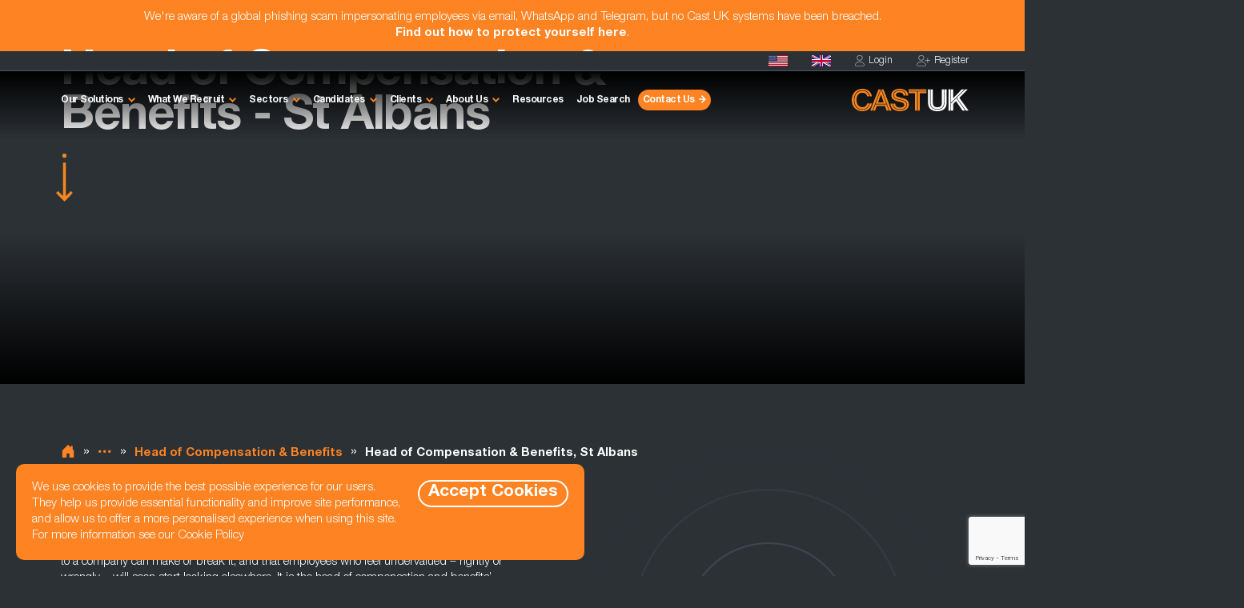

--- FILE ---
content_type: text/html; charset=UTF-8
request_url: https://www.castuk.com/head-of-compensation-benefits-jobs-in-st-albans
body_size: 9744
content:
                  <!DOCTYPE html>
<html lang="en-GB">
  <head>
    <title>Recruitment Agency For Head of Compensation & Benefits Jobs In St Albans - Cast UK</title>
    <meta charset="utf-8" />
    <meta http-equiv="content-type" content="text/html; charset=utf-8" />
    <meta name="viewport" content="width=device-width, initial-scale=1.0" />
        <meta name="description" content="Find Head of Compensation & Benefits jobs in St Albans. Recruitment consultancy specialising in Change & Transformation, HR, Procurement, Buying, Supply Chain & Logistics." />
              <link rel="canonical" href="https://www.castuk.com/head-of-compensation-benefits-jobs-in-st-albans"/>
                        <link rel="shortcut icon" href="/app/data/setting/crop_e733ec2377c1355bdbb735fddfa0344e.png" />
    <meta property="og:title" content="Recruitment Agency For Head of Compensation & Benefits Jobs In St Albans" />
    <meta property="og:url" content="https://www.castuk.com/head-of-compensation-benefits-jobs-in-st-albans" />
    <meta property="og:type" content="website" />
    <meta property="og:site_name" content="Cast UK" />
    <meta property="og:description" content="Find Head of Compensation & Benefits jobs in St Albans. Recruitment consultancy specialising in Change & Transformation, HR, Procurement, Buying, Supply Chain & Logistics." />
    <meta property="og:image" content="https://www.castuk.com/app/public/images/og_site.png" />
          <link rel="preload" href="/assets/fonts/Helvetica-Neue-LT-Std-45-Light.cba24b11.woff2" crossorigin="anonymous" as="font" type="font/woff2" />
          <link rel="preload" href="/assets/fonts/Helvetica-Neue-LT-Std-75-Bold.c70c962b.woff2" crossorigin="anonymous" as="font" type="font/woff2" />
          <link rel="preload" href="/assets/fonts/Helvetica-Neue-LT-Std-56-Italic.cada773e.woff2" crossorigin="anonymous" as="font" type="font/woff2" />
          <link rel="preload" href="/assets/style.979d889d.css" as="style" type="text/css" />
        <link href="/assets/style.979d889d.css" type="text/css" rel="stylesheet" />
    <script src="/assets/app.47cf808e.js" defer></script>
    <link rel="preconnect" href="https://www.google.com">
    <link rel="preconnect" href="https://www.gstatic.com" crossorigin>
    <script src="https://www.google.com/recaptcha/api.js?render=6LfPHqwfAAAAAASvymvLvYJeYyQBZKdi2TnlZorO" async></script>
        <script>
      const site_key = '6LfPHqwfAAAAAASvymvLvYJeYyQBZKdi2TnlZorO';
      const site_url = 'https://www.castuk.com/';
    </script>
          <script>
        window.dataLayer = window.dataLayer || [];
      </script>
    <!-- Google Tag Manager -->
    <script>(function(w,d,s,l,i){w[l]=w[l]||[];w[l].push({'gtm.start':
                new Date().getTime(),event:'gtm.js'});var f=d.getElementsByTagName(s)[0],
            j=d.createElement(s),dl=l!='dataLayer'?'&l='+l:'';j.async=true;j.src=
            'https://www.googletagmanager.com/gtm.js?id='+i+dl;f.parentNode.insertBefore(j,f);
        })(window,document,'script','dataLayer','GTM-PT4MKRS');</script>
    <!-- End Google Tag Manager -->
            
          <script type="application/ld+json">
      {"@context":"https:\/\/schema.org","@graph":[{"@type":"BreadcrumbList","itemListElement":[{"@type":"ListItem","position":1,"name":"Home","item":"https:\/\/www.castuk.com\/"},{"@type":"ListItem","position":2,"name":"Locations We Cover","item":"https:\/\/www.castuk.com\/about-us\/locations-we-operate-in"},{"@type":"ListItem","position":3,"name":"East Anglia","item":"https:\/\/www.castuk.com\/jobs-in-east-anglia"},{"@type":"ListItem","position":4,"name":"Hertfordshire","item":"https:\/\/www.castuk.com\/jobs-in-hertfordshire"},{"@type":"ListItem","position":5,"name":"St Albans","item":"https:\/\/www.castuk.com\/jobs-in-st-albans"},{"@type":"ListItem","position":6,"name":"Human Resources","item":"https:\/\/www.castuk.com\/what-we-recruit\/hr-recruitment"},{"@type":"ListItem","position":7,"name":"Head of Compensation & Benefits","item":"https:\/\/www.castuk.com\/head-of-compensation-benefits-jobs"},{"@type":"ListItem","position":8,"name":"Head of Compensation & Benefits, St Albans","item":"https:\/\/www.castuk.com\/head-of-compensation-benefits-jobs-in-st-albans"}]},{"@type":"WebPage","name":"Recruitment Agency For Head of Compensation & Benefits Jobs In St Albans","description":"Find Head of Compensation & Benefits jobs in St Albans. Recruitment consultancy specialising in Change & Transformation, HR, Procurement, Buying, Supply Chain & Logistics.","publisher":{"@type":"Corporation","name":"Cast UK"}}]}
      </script>
      </head>
  <body>
        <!-- Google Tag Manager (noscript) -->
    <noscript><iframe src="https://www.googletagmanager.com/ns.html?id=GTM-PT4MKRS"
                      height="0" width="0" style="display:none;visibility:hidden"></iframe></noscript>
    <!-- End Google Tag Manager (noscript) -->
            
  
<div id="scam-msg">
  <div class="container">
    We're aware of a global phishing scam impersonating employees via email, WhatsApp and Telegram, but no Cast
    UK systems have been breached.<br/><a href="/resource/protect-yourself-from-recruitment-scams">Find out how
      to protect yourself here</a>.
  </div>
</div>
<header class="tertiary fade">
  <div id="nav">
    <nav id="top-nav" class="d-none d-wd-flex">
      <div class="container">
        <a href="https://www.cast-usa.com" target="_blank" aria-label="Cast USA">
          <svg xmlns="http://www.w3.org/2000/svg" xmlns:xlink="http://www.w3.org/1999/xlink" height="14.028" viewBox="0 0 24.049 14.028">
            <use xlink:href="/assets/images/sprite.fbf79ab2.svg#flag-usa"></use>
          </svg>
        </a>
        <a href="/" aria-label="Homepage">
          <svg xmlns="http://www.w3.org/2000/svg" xmlns:xlink="http://www.w3.org/1999/xlink" height="14.027" viewBox="0 0 24.047 14.027">
            <use xlink:href="/assets/images/sprite.fbf79ab2.svg#flag-uk"></use>
          </svg>
        </a>
                <a data-bs-toggle="modal" data-bs-target="#login-modal" aria-label="Login">
          <svg xmlns="http://www.w3.org/2000/svg" xmlns:xlink="http://www.w3.org/1999/xlink" height="14.528" viewBox="0 0 11.698 14.528">
            <use xlink:href="/assets/images/sprite.fbf79ab2.svg#login"></use>
          </svg>
          Login
        </a>
        <a href="/register" aria-label="Register">
          <svg xmlns="http://www.w3.org/2000/svg" xmlns:xlink="http://www.w3.org/1999/xlink" height="14.528" viewBox="0 0 16.854 14.528">
            <use xlink:href="/assets/images/sprite.fbf79ab2.svg#register"></use>
          </svg>
          Register
        </a>
              </div>
    </nav>
    <nav id="main-nav" class="navbar navbar-expand-wd">
      <div class="container">
        <button class="navbar-toggler" type="button" data-bs-toggle="offcanvas" data-bs-target="#main-nav .offcanvas" aria-controls="main-nav-off-canvas">
          <span class="navbar-toggler-icon">Menu</span>
        </button>
        <a href="/contact" class="nav-link contact-us-btn d-wd-none" aria-label="Contact Us">
          <svg xmlns="http://www.w3.org/2000/svg" xmlns:xlink="http://www.w3.org/1999/xlink" height="20" viewBox="0 0 27.42 27.42" fill="currentColor">
            <use xlink:href="/assets/images/sprite.fbf79ab2.svg#contact-us-phone"></use>
          </svg>
        </a>
        <a href="/" class="navbar-brand order-wd-last" aria-label="Homepage">
          <svg xmlns="http://www.w3.org/2000/svg" xmlns:xlink="http://www.w3.org/1999/xlink" height="28.616" viewBox="0 0 146.483 28.616">
            <use xlink:href="/assets/images/sprite.fbf79ab2.svg#logo"></use>
          </svg>
        </a>
        <div id="main-nav-off-canvas" class="offcanvas">
          <div class="container">
            <div class="d-wd-none navbar">
              <button type="button" class="navbar-toggler" data-bs-dismiss="offcanvas" aria-label="Close">
                <span class="navbar-toggler-icon">Close</span>
              </button>
            </div>
            <ul class="navbar-nav">
              <li class="nav-item dropdown">
                <a href="/recruitment-solutions" class="nav-link dropdown-toggle" data-bs-toggle="dropdown" role="button" id="our-solutions-dropdown">
                  Our Solutions
                </a>
                <ul class="dropdown-menu" aria-labelledby="our-solutions-dropdown">
                  <li><a href="/recruitment-solutions" class="dropdown-item">Overview</a></li>
                  <li><a href="/recruitment-solutions/cast-plus" class="dropdown-item">Cast+</a></li>
                  <li><a href="/recruitment-solutions/cast-exec" class="dropdown-item">CastExec</a></li>
                  <li><a href="/recruitment-solutions/cast-contract" class="dropdown-item">CastContract</a></li>
                  <li><a href="/recruitment-solutions/cast-talent" class="dropdown-item">CastTalent</a></li>
                  <li><a href="/recruitment-solutions/cast-ir35" class="dropdown-item">CastIR35</a></li>
                  <li><a href="/recruitment-solutions/cast-bpo" class="dropdown-item">CastBPO</a></li>
                </ul>
              </li>
              <li class="nav-item dropdown">
                <a href="/what-we-recruit" class="nav-link dropdown-toggle" data-bs-toggle="dropdown" role="button" id="what-we-recruit-dropdown">
                  What We Recruit
                </a>
                <ul class="dropdown-menu" aria-labelledby="what-we-recruit-dropdown">
                  <li><a href="/what-we-recruit" class="dropdown-item">Overview</a></li>
                  <li><a href="/what-we-recruit/fractional-hiring-recruitment" class="dropdown-item">Fractional Hiring</a></li>
                  <li><a href="/what-we-recruit/procurement-purchasing-recruitment" class="dropdown-item">Procurement &amp; Purchasing</a></li>
                  <li><a href="/what-we-recruit/buying-merchandising-recruitment" class="dropdown-item">Buying &amp; Merchandising</a></li>
                  <li><a href="/what-we-recruit/supply-chain-operations-recruitment" class="dropdown-item">Supply Chain &amp; Operations</a></li>
                  <li><a href="/what-we-recruit/logistics-transport-recruitment" class="dropdown-item">Logistics &amp; Transport</a></li>
                  <li><a href="/what-we-recruit/warehouse-distribution-recruitment" class="dropdown-item">Warehousing &amp; Distribution</a></li>
                  <li><a href="/what-we-recruit/sales-recruitment" class="dropdown-item">Sales</a></li>
                  <li><a href="/what-we-recruit/hr-recruitment" class="dropdown-item">HR</a></li>
                </ul>
              </li>
              <li class="nav-item dropdown">
                <a href="/recruitment-sectors" class="nav-link dropdown-toggle" data-bs-toggle="dropdown" role="button" id="sectors-dropdown">
                  Sectors
                </a>
                <ul class="dropdown-menu wd-2" aria-labelledby="sectors-dropdown">
                  <li><a href="/recruitment-sectors" class="dropdown-item">Overview</a></li>
                  <li><a href="/recruitment-sectors/retail-wholesale" class="dropdown-item">Retail &amp; Wholesale</a></li>
                  <li><a href="/recruitment-sectors/ecommerce" class="dropdown-item">Ecommerce</a></li>
                  <li><a href="/recruitment-sectors/manufacturing" class="dropdown-item">Manufacturing</a></li>
                  <li><a href="/recruitment-sectors/engineering" class="dropdown-item">Engineering</a></li>
                  <li><a href="/recruitment-sectors/logistics" class="dropdown-item">Logistics</a></li>
                  <li><a href="/recruitment-sectors/transport" class="dropdown-item">Transport</a></li>
                  <li><a href="/recruitment-sectors/food-drink" class="dropdown-item">Food &amp; Drink</a></li>
                  <li><a href="/recruitment-sectors/fmcg" class="dropdown-item">FMCG</a></li>
                  <li><a href="/recruitment-sectors/chemical" class="dropdown-item">Chemical</a></li>
                  <li><a href="/recruitment-sectors/pharmaceuticals" class="dropdown-item">Pharma</a></li>
                  <li><a href="/recruitment-sectors/aerospace" class="dropdown-item">Aerospace</a></li>
                  <li><a href="/recruitment-sectors/automotive" class="dropdown-item">Automotive</a></li>
                  <li><a href="/recruitment-sectors/public-sector" class="dropdown-item">Public Sector</a></li>
                </ul>
              </li>
                            <li class="nav-item dropdown">
                <a href="/candidates" class="nav-link dropdown-toggle" data-bs-toggle="dropdown" role="button" id="candidates-dropdown">
                  Candidates
                </a>
                <ul class="dropdown-menu" aria-labelledby="candidates-dropdown">
                  <li><a href="/candidates" class="dropdown-item">Candidates</a></li>
                  <li><a data-bs-toggle="modal" class="dropdown-item" data-bs-target="#login-modal">Login</a></li>
                  <li><a href="/register" class="dropdown-item">Register</a></li>
                </ul>
              </li>
                            <li class="nav-item dropdown">
                <a href="/clients" class="nav-link dropdown-toggle" data-bs-toggle="dropdown" role="button" id="clients-dropdown">Clients</a>
                <ul class="dropdown-menu" aria-labelledby="clients-dropdown">
                  <li><a href="/clients" class="dropdown-item">Clients</a></li>
                  <li><a href="/hire" class="dropdown-item">Looking To Hire</a></li>
                  <li><a href="/talent-vault" class="dropdown-item">Talent Vault</a></li>
                  <li><a href="/gated/salary-benchmarking-and-skills-guide-2025" class="dropdown-item">Salary Benchmarking &amp; Skills Guide</a></li>
                </ul>
              </li>
              <li class="nav-item dropdown">
                <a href="/about-us" class="nav-link dropdown-toggle" data-bs-toggle="dropdown" role="button" id="about-us-dropdown">
                  About Us
                </a>
                <ul class="dropdown-menu" aria-labelledby="about-us-dropdown">
                  <li><a href="/about-us" class="dropdown-item">About Us</a></li>
                  <li><a href="/about-us/meet-the-team" class="dropdown-item">Meet The Team</a></li>
                  <li><a href="/about-us/locations-we-operate-in" class="dropdown-item">Locations We Cover</a></li>
                  <li><a href="https://careers.castuk.com" class="dropdown-item" target="_blank" rel="noopener">Join Us</a></li>
                </ul>
              </li>
              <li class="nav-item">
                <a href="/resources" class="nav-link">Resources</a>
              </li>
              <li class="nav-item">
                <a href="/job-search" class="nav-link">Job Search</a>
              </li>
              <li class="nav-item d-none d-wd-list-item">
                <a href="/contact" class="nav-link btn btn-icon bg-orange arrow-right">Contact Us</a>
              </li>
                            <li class="nav-item d-wd-none">
                <a data-bs-toggle="modal" data-bs-target="#login-modal">
                  <svg xmlns="http://www.w3.org/2000/svg" xmlns:xlink="http://www.w3.org/1999/xlink" height="14.528" viewBox="0 0 11.698 14.528">
                    <use xlink:href="/assets/images/sprite.fbf79ab2.svg#login"></use>
                  </svg>
                  Login
                </a>
              </li>
              <li class="nav-item d-wd-none">    
                <a href="/register">
                  <svg xmlns="http://www.w3.org/2000/svg" xmlns:xlink="http://www.w3.org/1999/xlink" height="14.528" viewBox="0 0 16.854 14.528">
                    <use xlink:href="/assets/images/sprite.fbf79ab2.svg#register"></use>
                  </svg>
                  Register
                </a>
              </li>
                          </ul>
          </div>
        </div>
      </div>
    </nav>
  </div>
      <div class="hero">
        <div class="hero-img" data-latitude="51.752725" data-longitude="-0.339436"></div>
        <div class="container">
            <div class="row arrow">
                <div class="col-9 col-md-8">
                                <h1>
                Head of Compensation & Benefits - St Albans
            </h1>
                        </div>
            </div>
        </div>
    </div>
  </header>    <main id="location-job-type" class="spacer-t-48 spacer-t-md-72">    

                  
<section class="spacer-96 spacer-md-120">
              <div class="container">
                <div class="row">
                    <div class="circles-wrapper d-none d-md-flex"><div></div></div>
                        
<div class="col-9 m-spacer-36">
    <div class="breadcrumbs"><a href="/">
            <svg xmlns="http://www.w3.org/2000/svg" fill="currentColor" class="bi bi-house-door" viewBox="0 0 16 16">
                <use xlink:href="/assets/images/sprite.fbf79ab2.svg#home"></use>
            </svg>
        </a><span>&raquo;</span><a href="/about-us/locations-we-operate-in">Locations We Cover</a><span>&raquo;</span><a href="/jobs-in-east-anglia">East Anglia</a><span>&raquo;</span><a href="/jobs-in-hertfordshire">Hertfordshire</a><span>&raquo;</span><a href="/jobs-in-st-albans">St Albans</a><span>&raquo;</span><a href="/what-we-recruit/hr-recruitment">Human Resources</a><span>&raquo;</span><a href="/head-of-compensation-benefits-jobs">Head of Compensation & Benefits</a><span>&raquo;</span><span>Head of Compensation & Benefits, St Albans</span></div>
</div>                    <div class="col-9 col-md-8 col-wd-6 m-spacer-36">
                        <h2>Head of Compensation and Benefits Jobs</h2>
<p>In the modern company, competition to land the best talent is almost as prized as it is to win market share in the sector. It has long been recognized that employees’ contributions to a company can make or break it, and that employees who feel undervalued – rightly or wrongly – will soon start looking elsewhere. It is the head of compensation and benefits’ job to use pull factors such as salaries, bonuses, pensions etc. to attract and retain employees.</p>
<p>The role requires a strategic mindset, as employees’ motivations change as they serve more time at a company and climb its ladder. A programme of review and assessment will need to be put in place or maintained, and liaison with employees’ managers will help guide the compensation and benefits decisions for individual employees. Essentially that will mean making cost-benefit analyses for each employee and rewarding them appropriately. While the role might be overseeing a compensation team in larger companies, in smaller ones, the task may be all down the head herself or himself.</p>
                        <h2>The skills required</h2>
<p>A strategic, analytical mindset is a key asset in the role of head of compensation and benefits. You will be assessing the value of employees but you also have a hand in motivating them through the use of perks and other incentives. As compensation is an expenditure to a company – and often its largest outgoing – the role will require a sense of balance, honest, unemotional assessment of an employee’s worth to the company. Reporting to the board, you will need to justify the compensation and benefits you decide on, and evidence of your case will need to be presented to get approval.</p>
<p>Experience in working with benefits and compensation at a management or executive level will be an important asset for this role. You must be able to demonstrate a deep understanding between employee motivation, productivity and profitability and how they interrelate. Evidence of schemes and initiatives you have previously put in place to that end will also be of great benefit.</p>
                    </div>
                    <div class="col-9 col-md-8 offset-md-2 bg-gray-2">
                        <h2>Head of Compensation & Benefits Jobs in St Albans</h2>
<p>
St Albans is a historic city separated from the north London conurbation by about 6 miles of countryside. The city has had a presence for thousands of years, but it was the construction if its cathedral in the Middle Ages that brought the town to prominence (although it wasn’t formally completed until the nineteenth century). St Albans is supposed to be named after the first British Christian martyr, who was executed by the Romans.</p>
<p>
The modern city is what estate agents would describe as full of character. It takes in architecture of many periods, although much of it is twentieth century detached or semi-detached housing or Victorian terrace. The city is served by two railway lines that carry passengers right into the heart of London (one via Watford Junction), and the town is nestles in a U-shape formed by the M1, M25 and A1(M). This ease of travel and the general pleasantness of the city has made it a highly attractive with commuters, and house prices have been kept high because of the demand.</p>
<p>
Although many of the inhabitants pack themselves onto trains and head for London every working day, St Albans, with its economically active population, has quite an advanced infrastructure to maintain, which is why it is not unusual for Head of Compensation & Benefits positions to become available either in the city itself or in nearby Watford, Luton or Hemel Hempstead.</p>
                        
                    </div>
                </div>
            </div>
        </section>                

                  
<section class="spacer-96 spacer-md-120">
      <div class="container">
        <div class="row spacer-16 spacer-wd-36">
            <div class="col">
                <h2>Popular locations</h2>
            </div>
        </div>
        <div id="locations" class="carousel slide" style="--count: 3;">
  <div class="row">
    <div class="col">
                      <div class="carousel-indicators tabs">
                                        <button type="button" data-bs-target="#locations" data-bs-slide-to="0" class="active">
                        <span class="h3">Popular Cities &amp; Towns</span>
                    </button>
                                                            <button type="button" data-bs-target="#locations" data-bs-slide-to="1">
                        <span class="h3">Popular Counties</span>
                    </button>
                                                            <button type="button" data-bs-target="#locations" data-bs-slide-to="2">
                        <span class="h3">Popular Regions</span>
                    </button>
                                    </div>
                  <div class="carousel-inner">
                                            <div class="carousel-item active" style="--index: 0">
      <div class="accordion">
            
<div>
    <button type="button" class="collapsed" data-bs-toggle="collapse" data-bs-target="#collapse-l-0" aria-controls="collapse-l-0">
        <h3>Popular Cities & Towns</h3>
        <span></span>
    </button>
    <div id="collapse-l-0" class="collapse" aria-labelledby="collapse-l-0" hidden="until-found">
        <div>
                        <div><a href="head-of-compensation-benefits-jobs-in-basildon" class="btn btn-icon arrow-right">Basildon</a></div>
            <div><a href="head-of-compensation-benefits-jobs-in-harlow" class="btn btn-icon arrow-right">Harlow</a></div>
            <div><a href="head-of-compensation-benefits-jobs-in-hemel-hempstead" class="btn btn-icon arrow-right">Hemel Hempstead</a></div>
            <div><a href="head-of-compensation-benefits-jobs-in-high-wycombe" class="btn btn-icon arrow-right">High Wycombe</a></div>
            <div><a href="head-of-compensation-benefits-jobs-in-london" class="btn btn-icon arrow-right">London</a></div>
            <div><a href="head-of-compensation-benefits-jobs-in-luton" class="btn btn-icon arrow-right">Luton</a></div>
            <div><a href="head-of-compensation-benefits-jobs-in-stevenage" class="btn btn-icon arrow-right">Stevenage</a></div>
            <div><a href="head-of-compensation-benefits-jobs-in-watford" class="btn btn-icon arrow-right">Watford</a></div>
    
        </div>
    </div>
</div>    </div>
</div>                                                    <div class="carousel-item" style="--index: 1">
      <div class="accordion">
            
<div>
    <button type="button" class="collapsed" data-bs-toggle="collapse" data-bs-target="#collapse-l-1" aria-controls="collapse-l-1">
        <h3>Popular Counties</h3>
        <span></span>
    </button>
    <div id="collapse-l-1" class="collapse" aria-labelledby="collapse-l-1" hidden="until-found">
        <div>
                        <div><a href="head-of-compensation-benefits-jobs-in-bedfordshire" class="btn btn-icon arrow-right">Bedfordshire</a></div>
            <div><a href="head-of-compensation-benefits-jobs-in-buckinghamshire" class="btn btn-icon arrow-right">Buckinghamshire</a></div>
            <div><a href="head-of-compensation-benefits-jobs-in-cambridgeshire" class="btn btn-icon arrow-right">Cambridgeshire</a></div>
            <div><a href="head-of-compensation-benefits-jobs-in-essex" class="btn btn-icon arrow-right">Essex</a></div>
            <div><a href="head-of-compensation-benefits-jobs-in-greater-london-area" class="btn btn-icon arrow-right">Greater London Area</a></div>
            <div><a href="head-of-compensation-benefits-jobs-in-herefordshire" class="btn btn-icon arrow-right">Herefordshire</a></div>
            <div><a href="head-of-compensation-benefits-jobs-in-middlesex" class="btn btn-icon arrow-right">Middlesex</a></div>
            <div><a href="head-of-compensation-benefits-jobs-in-northamptonshire" class="btn btn-icon arrow-right">Northamptonshire</a></div>
    
        </div>
    </div>
</div>    </div>
</div>                                                    <div class="carousel-item" style="--index: 2">
      <div class="accordion">
            
<div>
    <button type="button" class="collapsed" data-bs-toggle="collapse" data-bs-target="#collapse-l-2" aria-controls="collapse-l-2">
        <h3>Popular Regions</h3>
        <span></span>
    </button>
    <div id="collapse-l-2" class="collapse" aria-labelledby="collapse-l-2" hidden="until-found">
        <div>
                        <div><a href="head-of-compensation-benefits-jobs-in-east-midlands" class="btn btn-icon arrow-right">East Midlands</a></div>
            <div><a href="head-of-compensation-benefits-jobs-in-north-east" class="btn btn-icon arrow-right">North East</a></div>
            <div><a href="head-of-compensation-benefits-jobs-in-northern-ireland" class="btn btn-icon arrow-right">Northern Ireland</a></div>
            <div><a href="head-of-compensation-benefits-jobs-in-scotland" class="btn btn-icon arrow-right">Scotland</a></div>
            <div><a href="head-of-compensation-benefits-jobs-in-south-east" class="btn btn-icon arrow-right">South East</a></div>
            <div><a href="head-of-compensation-benefits-jobs-in-west-midlands" class="btn btn-icon arrow-right">West Midlands</a></div>
    
        </div>
    </div>
</div>    </div>
</div>                                  </div>
          </div>
  </div>
</div>    </div>
</section>        

                  
<section id="candidate-cta" class="spacer-96 spacer-md-120">
  <div class="container">
    <div class="row">
        <div class="col-9">
            <div class="bg-gray-2">
                <div>
                    <div class="rings-wrapper"><div></div></div>
                </div>
                <img src="/app/public/images/candidates/banner.png" height="371" width="284" loading="lazy" alt="Looking to advance your career?" />
                            <h2>Find Head of Compensation and Benefits Jobs with Cast UK</h2>
<p>Throughout the UK, hundreds of companies are looking to fill executive and management level HR jobs, and thanks to Cast UK’s diligence and reputation, many of them come to us first to help them find their ideal person.</p>
<p>Similarly, thousands of managers and execs are at any time looking to take the next step in their careers and do something about their own compensation and benefits by moving to a company that can really reward their experience and ideas. Does this sound like you? Call us today on 0333 121 3345.</p>
                        <a href="/contact" class="btn btn-icon arrow-right">Contact us</a>
            </div>
        </div>
    </div>
</div>
</section>            

                  
<section class="spacer-96 spacer-md-120">
      <div class="container rellax">
        <div class="row spacer-16 spacer-wd-36">
            <div class="col">
                <h2>Similar roles we recruit for</h2>
                
            </div>
        </div>
        <div id="role-types" class="carousel slide" style="--count: 3;">
  <div class="row">
    <div class="col">
                      <div class="carousel-indicators tabs">
                                        <button type="button" data-bs-target="#role-types" data-bs-slide-to="0" class="active">
                        <span class="h3">Executive roles</span>
                    </button>
                                                            <button type="button" data-bs-target="#role-types" data-bs-slide-to="1">
                        <span class="h3">Managerial roles</span>
                    </button>
                                                            <button type="button" data-bs-target="#role-types" data-bs-slide-to="2">
                        <span class="h3">Operational roles</span>
                    </button>
                                    </div>
                  <div class="carousel-inner">
                                            <div class="carousel-item active" style="--index: 0">
      <div class="accordion">
            
<div>
    <button type="button" class="collapsed" data-bs-toggle="collapse" data-bs-target="#collapse-rt-0" aria-controls="collapse-rt-0">
        <h3>Executive roles</h3>
        <span></span>
    </button>
    <div id="collapse-rt-0" class="collapse" aria-labelledby="collapse-rt-0" hidden="until-found">
        <div>
                        <div><a href="/director-of-talent-jobs-in-st-albans" class="btn btn-icon arrow-right">Director of Talent</a></div>
            <div><a href="/executive-recruiter-jobs-in-st-albans" class="btn btn-icon arrow-right">Executive Recruiter</a></div>
            <div><a href="/group-hr-director-jobs-in-st-albans" class="btn btn-icon arrow-right">Group HR Director</a></div>
            <div><a href="/head-of-employee-relations-jobs-in-st-albans" class="btn btn-icon arrow-right">Head of Employee Relations</a></div>
            <div><a href="/head-of-engagement-jobs-in-st-albans" class="btn btn-icon arrow-right">Head of Engagement</a></div>
            <div><a href="/head-of-hr-jobs-in-st-albans" class="btn btn-icon arrow-right">Head of HR</a></div>
            <div><a href="/hr-director-jobs-in-st-albans" class="btn btn-icon arrow-right">HR Director</a></div>
            <div><a href="/hr-operations-director-jobs-in-st-albans" class="btn btn-icon arrow-right">HR Operations Director</a></div>
            <div><a href="/people-director-jobs-in-st-albans" class="btn btn-icon arrow-right">People Director</a></div>
            <div><a href="/recruitment-director-jobs-in-st-albans" class="btn btn-icon arrow-right">Recruitment Director</a></div>
            <div><a href="/talent-acquisition-director-jobs-in-st-albans" class="btn btn-icon arrow-right">Talent Acquisition Director</a></div>
            <div><a href="/training-director-jobs-in-st-albans" class="btn btn-icon arrow-right">Training Director</a></div>
            <div><a href="/vp-of-human-resources-jobs-in-st-albans" class="btn btn-icon arrow-right">VP of Human Resources</a></div>
    
        </div>
    </div>
</div>    </div>
</div>                                                    <div class="carousel-item" style="--index: 1">
      <div class="accordion">
            
<div>
    <button type="button" class="collapsed" data-bs-toggle="collapse" data-bs-target="#collapse-rt-1" aria-controls="collapse-rt-1">
        <h3>Managerial roles</h3>
        <span></span>
    </button>
    <div id="collapse-rt-1" class="collapse" aria-labelledby="collapse-rt-1" hidden="until-found">
        <div>
                        <div><a href="/internal-recruitment-manager-jobs-in-st-albans" class="btn btn-icon arrow-right">Internal Recruitment Manager</a></div>
            <div><a href="/people-manager-jobs-in-st-albans" class="btn btn-icon arrow-right">People Manager</a></div>
            <div><a href="/regional-hr-business-partner-jobs-in-st-albans" class="btn btn-icon arrow-right">Regional HR Business Partner</a></div>
            <div><a href="/site-planning-manager-jobs-in-st-albans" class="btn btn-icon arrow-right">Site Planning Manager</a></div>
            <div><a href="/solution-design-manager-jobs-in-st-albans" class="btn btn-icon arrow-right">Solution Design Manager</a></div>
            <div><a href="/supply-manager-jobs-in-st-albans" class="btn btn-icon arrow-right">Supply Manager</a></div>
    
        </div>
    </div>
</div>    </div>
</div>                                                    <div class="carousel-item" style="--index: 2">
      <div class="accordion">
            
<div>
    <button type="button" class="collapsed" data-bs-toggle="collapse" data-bs-target="#collapse-rt-2" aria-controls="collapse-rt-2">
        <h3>Operational roles</h3>
        <span></span>
    </button>
    <div id="collapse-rt-2" class="collapse" aria-labelledby="collapse-rt-2" hidden="until-found">
        <div>
                        <div><a href="/business-analyst-jobs-in-st-albans" class="btn btn-icon arrow-right">Business Analyst</a></div>
            <div><a href="/employment-law-specialist-jobs-in-st-albans" class="btn btn-icon arrow-right">Employment Law Specialist</a></div>
            <div><a href="/forecaster-jobs-in-st-albans" class="btn btn-icon arrow-right">Forecaster</a></div>
            <div><a href="/shipping-coordinator-jobs-in-st-albans" class="btn btn-icon arrow-right">Shipping Coordinator</a></div>
            <div><a href="/supply-planner-jobs-in-st-albans" class="btn btn-icon arrow-right">Supply Planner</a></div>
            <div><a href="/transport-controller-jobs-in-st-albans" class="btn btn-icon arrow-right">Transport Controller</a></div>
    
        </div>
    </div>
</div>    </div>
</div>                                  </div>
          </div>
  </div>
</div>        <div class="rellax">ROLES</div>
    </div>
</section>    </main>
        <footer>
  <section class="bg-orange">
    <div class="container overflow-x-clip overflow-x-md-visible" style="position: relative">
        <div class="rings-wrapper">
            <div></div>
        </div>
        <div class="row">
            <div class="col-9 col-md-6 col-wd-5 spacer-0 spacer-md-72">
                <h2>Let's <em>talk</em></h2>
                <p>Our experts are on hand to guide you every step of the way. You can easily reach us through our contact form, phone or email.</p>
                <p class="fs-10">*Please note that all telephone calls are recorded for training and monitoring purposes*</p>
                <div class="row" style="padding-top: 20px">
    <div class="col-9">
        <em>Email us</em><br />
        <a href="mailto:hello@castuk.com">hello@castuk.com</a>
    </div>
    <div class="col-4 col-md-5">
        <em>UK</em><br/>
        <a href="tel:03331213345">0333 121 3345</a>
    </div>
    <div class="col-4 offset-1 col-md-5 offset-md-1">
        <em>USA</em><br/>
        <a href="tel:0014708452800">+1 470 845 2800</a>
    </div>
</div>            </div>
            <div class="col-9 col-md-5 offset-md-1 col-wd-6 spacer-48 spacer-md-72">
                <form id="footer_form_block" class="row" method="post" formnovalidate onsubmit="return app.recaptchaSubmitForm('/page/footer_form', this, 'footer_form_submit')">
                    <label class="col-9 col-wd-6">
                        First Name<span class="req">*</span>
                        <input type="text" name="firstname" class="form-control" autocomplete="given-name" />
                    </label>
                    <label class="col-9 col-wd-6">
                        Last Name<span class="req">*</span>
                        <input type="text" name="lastname" class="form-control" autocomplete="family-name" />
                    </label>
                    <label class="col-9 col-wd-6">
                        Email<span class="req">*</span>
                        <input type="email" name="email" class="form-control" autocomplete="email" />
                    </label>
                    <label class="col-9 col-wd-6">
                        Phone<span class="req">*</span>
                        <input type="text" name="tel" class="form-control" autocomplete="tel" />
                    </label>
                    <label class="col-9 col-wd-6">
                        Your Job Title
                        <input type="text" name="job_title" class="form-control" autocomplete="on" />
                    </label>
                    <label class="col-9 col-wd-6">
                        Company Name
                        <input type="text" name="company" class="form-control" autocomplete="on" />
                    </label>
                    <label class="col-9">
                        Message<span class="req">*</span>
                        <textarea name="message" class="form-control"></textarea>
                    </label>
                    <div class="col-9">
                        <button type="submit" class="btn outline btn-icon arrow-right">
                            Submit
                        </button>
                    </div>
                </form>
            </div>
        </div>
    </div>
</section>
  <section class="bg-gray-2">
    <div class="container">
      <div class="row">
        <div class="col-9 col-md-4 col-wd">
          <svg xmlns="http://www.w3.org/2000/svg" xmlns:xlink="http://www.w3.org/1999/xlink" height="28.616" viewBox="0 0 146.483 28.616" class="spacer-8 logo">
            <use xlink:href="/assets/images/sprite.fbf79ab2.svg#logo"></use>
          </svg>
          Registered number: 05425983<br />
          <a href="/privacy-policy">Privacy Policy</a>
        </div>
        <div class="col-4 col-md-4 col-wd">
          <b>Head office</b>
          7 Jordan Street,<br />
          Manchester, M15 4PY
        </div>
        <div class="col-4 offset-1 col-md-4 offset-md-0 col-wd">
          <b>Contact</b>
          <a href="tel:03331213345">0333 121 3345</a><br/>
          <a href="mailto:hello@castuk.com">hello@castuk.com</a>
        </div>
        <div class="col-9 col-md-4 col-wd social">
          <b>Follow us</b>
          <div class="d-flex flex-nowrap">
            <a href="https://www.youtube.com/channel/UCKE5iMvTWhnQ-aL6560p3NA" target="_blank" rel="noopener" aria-label="Follow Us on YouTube">
              <svg xmlns="http://www.w3.org/2000/svg" width="27.893" height="19.494" viewBox="0 0 27.893 19.494">
                <use xlink:href="/assets/images/sprite.fbf79ab2.svg#you-tube-logo"></use>
              </svg>
            </a>
            <a href="https://x.com/Cast_UK" target="_blank" rel="noopener" aria-label="Follow Us on X">
              <svg xmlns="http://www.w3.org/2000/svg" width="20" height="20.45" viewBox="0 0 1200 1227" fill="none">
                <use xlink:href="/assets/images/sprite.fbf79ab2.svg#x-logo"></use>
              </svg>
            </a>
            <a href="https://www.linkedin.com/company/cast-uk-limited/" target="_blank" rel="noopener" aria-label="Follow Us on LinkedIn">
              <svg xmlns="http://www.w3.org/2000/svg" width="22.108" height="22.37" viewBox="0 0 22.108 22.37">
                <use xlink:href="/assets/images/sprite.fbf79ab2.svg#linked-in-logo"></use>
              </svg>
            </a>
            <a href="https://www.facebook.com/CastUK1" target="_blank" rel="noopener" aria-label="Follow Us on Facebook">
              <svg xmlns="http://www.w3.org/2000/svg" width="22.129" height="21.994" viewBox="0 0 22.129 21.994">
                <use xlink:href="/assets/images/sprite.fbf79ab2.svg#facebook-logo"></use>
              </svg>
            </a>
            <a href="https://www.instagram.com/cast_uk/" target="_blank" rel="noopener" aria-label="Follow Us on Instagram">
              <svg xmlns="http://www.w3.org/2000/svg" width="22.12" height="22.121" viewBox="0 0 22.12 22.121">
                <use xlink:href="/assets/images/sprite.fbf79ab2.svg#instagram-logo"></use>
              </svg>
            </a>
          </div>
        </div>
        <div class="col-9 col-md-7 col-wd">
          &copy; Cast UK Ltd 2021 - 2026<br />All rights reserved
        </div>
      </div>
    </div>
  </section>
</footer>          <div class="modal fade" id="login-modal" data-bs-backdrop="static">
  <div class="modal-dialog modal-dialog-centered">
    <div class="modal-content">
      <div class="modal-header">
        <button type="button" class="btn-close" data-bs-dismiss="modal" aria-label="Close"><span>Close</span></button>
      </div>
      <div class="modal-body">
        <div id="login-form" class="bg-gray-2">
          <div id="login">
            <div class="h2">Login</div>
            <form class="spacer-16" method="post" formnovalidate onsubmit="return app.recaptchaSubmitForm('/login', this, 'login_submit')">
              <label>
                Email Address<span class="req">*</span>
                <input type="email" name="email" class="form-control" autocomplete="email" />
              </label>
              <label>
                Password<span class="req">*</span>
                <input type="password" name="password" class="form-control" autocomplete="current-password" />
              </label>
              <button type="submit" class="btn outline btn-icon arrow-right">
                Log in
              </button>
            </form>
            <p><a onclick="app.showForgottenPasswordForm()" class="btn btn-icon arrow-right fs-md-15">Forgotten your password?</a></p>
          </div>
          <div id="forgotten" style="display: none">
            <div class="h2">Please enter your email</div>
              <form class="spacer-16" method="post" formnovalidate onsubmit="return app.recaptchaSubmitForm('/restore_password', this, 'restore_password_submit')">
                <label>
                  Email Address<span class="req">*</span>
                  <input type="email" name="email" class="form-control" autocomplete="email" />
                </label>
                <button type="submit" class="btn outline btn-icon arrow-right">
                  Submit
                </button>
              </form>
              <p><a onclick="app.showLoginForm()" class="btn btn-icon arrow-right fs-md-15">Back to login?</a></p>
            </div>
        </div>
        <div class="bg-gray-3">
          <div class="h2">Register</div>
          <p><b>Don't have an account? Register with us today&hellip;</b></p>
          <p><a href="/register" class="btn outline btn-icon arrow-right">Register</a></p>
        </div>
      </div>
    </div>
  </div>
</div>          <div class="toast-container">
  </div>
  </body>
    <!-- Herefish -->
<script>
window.hfAccountId = "f4322ddf-ffba-4ff7-8968-66dfbd874a90";
window.hfDomain = "https://api.herefish.com";
(function() {
var hf = document.createElement('script'); hf.type = 'text/javascript'; hf.async = true;
hf.src = window.hfDomain + '/scripts/hf.js';
var s = document.getElementsByTagName('script')[0]; s.parentNode.insertBefore(hf, s);
})();
</script>
<!-- End Herefish -->
<!-- SalesLoft -->
<script type="text/javascript">
    (function(i,s,o,g,r,a,m){i['SLScoutObject']=r;i[r]=i[r]||function(){
    (i[r].q=i[r].q||[]).push(arguments)},i[r].l=1*new Date();a=s.createElement(o),
    m=s.getElementsByTagName(o)[0];a.async=1;a.src=g;m.parentNode.insertBefore(a,m)
    })(window,document,'script','https://scout-cdn.salesloft.com/sl.js','slscout');
    slscout(["init", "eyJ0eXAiOiJKV1QiLCJhbGciOiJIUzI1NiJ9.eyJ0IjoxMTAwNDZ9.s_8zXa0gzambiKWyXyAo9AC6jhKDXw9Pf5-4294pssY"]);
</script>
<!-- End SalesLoft -->
<script type="text/javascript">
  window._mfq = window._mfq || [];
  (function() {
    var mf = document.createElement("script");
    mf.type = "text/javascript"; mf.defer = true;
    mf.src = "//cdn.mouseflow.com/projects/3a121e2d-49f1-430c-865a-d065871be795.js";
    document.getElementsByTagName("head")[0].appendChild(mf);
  })();
</script>
<script>
  window.chatbaseConfig = {
    chatbotId: "B7cZiU7q9NlshTvvntcUt",
  }
</script>
<script src="https://www.chatbase.co/embed.min.js" id="B7cZiU7q9NlshTvvntcUt" defer></script>
      <div id="cookie-consent">
    <div>
    <p>We use cookies to provide the best possible experience for our users. They help us provide essential functionality and improve site performance, and allow us to offer a more personalised experience when using this site. For more information see our <a href="/cookies-policy">Cookie Policy</a></p>
    <a href="#" class="btn outline btn-primary bg-orange" onclick="return app.acceptCookies()">Accept Cookies</a>
    </div>
</div>  </html>


--- FILE ---
content_type: text/html; charset=utf-8
request_url: https://www.google.com/recaptcha/api2/anchor?ar=1&k=6LfPHqwfAAAAAASvymvLvYJeYyQBZKdi2TnlZorO&co=aHR0cHM6Ly93d3cuY2FzdHVrLmNvbTo0NDM.&hl=en&v=PoyoqOPhxBO7pBk68S4YbpHZ&size=invisible&anchor-ms=20000&execute-ms=30000&cb=u8z7nyxgj080
body_size: 48466
content:
<!DOCTYPE HTML><html dir="ltr" lang="en"><head><meta http-equiv="Content-Type" content="text/html; charset=UTF-8">
<meta http-equiv="X-UA-Compatible" content="IE=edge">
<title>reCAPTCHA</title>
<style type="text/css">
/* cyrillic-ext */
@font-face {
  font-family: 'Roboto';
  font-style: normal;
  font-weight: 400;
  font-stretch: 100%;
  src: url(//fonts.gstatic.com/s/roboto/v48/KFO7CnqEu92Fr1ME7kSn66aGLdTylUAMa3GUBHMdazTgWw.woff2) format('woff2');
  unicode-range: U+0460-052F, U+1C80-1C8A, U+20B4, U+2DE0-2DFF, U+A640-A69F, U+FE2E-FE2F;
}
/* cyrillic */
@font-face {
  font-family: 'Roboto';
  font-style: normal;
  font-weight: 400;
  font-stretch: 100%;
  src: url(//fonts.gstatic.com/s/roboto/v48/KFO7CnqEu92Fr1ME7kSn66aGLdTylUAMa3iUBHMdazTgWw.woff2) format('woff2');
  unicode-range: U+0301, U+0400-045F, U+0490-0491, U+04B0-04B1, U+2116;
}
/* greek-ext */
@font-face {
  font-family: 'Roboto';
  font-style: normal;
  font-weight: 400;
  font-stretch: 100%;
  src: url(//fonts.gstatic.com/s/roboto/v48/KFO7CnqEu92Fr1ME7kSn66aGLdTylUAMa3CUBHMdazTgWw.woff2) format('woff2');
  unicode-range: U+1F00-1FFF;
}
/* greek */
@font-face {
  font-family: 'Roboto';
  font-style: normal;
  font-weight: 400;
  font-stretch: 100%;
  src: url(//fonts.gstatic.com/s/roboto/v48/KFO7CnqEu92Fr1ME7kSn66aGLdTylUAMa3-UBHMdazTgWw.woff2) format('woff2');
  unicode-range: U+0370-0377, U+037A-037F, U+0384-038A, U+038C, U+038E-03A1, U+03A3-03FF;
}
/* math */
@font-face {
  font-family: 'Roboto';
  font-style: normal;
  font-weight: 400;
  font-stretch: 100%;
  src: url(//fonts.gstatic.com/s/roboto/v48/KFO7CnqEu92Fr1ME7kSn66aGLdTylUAMawCUBHMdazTgWw.woff2) format('woff2');
  unicode-range: U+0302-0303, U+0305, U+0307-0308, U+0310, U+0312, U+0315, U+031A, U+0326-0327, U+032C, U+032F-0330, U+0332-0333, U+0338, U+033A, U+0346, U+034D, U+0391-03A1, U+03A3-03A9, U+03B1-03C9, U+03D1, U+03D5-03D6, U+03F0-03F1, U+03F4-03F5, U+2016-2017, U+2034-2038, U+203C, U+2040, U+2043, U+2047, U+2050, U+2057, U+205F, U+2070-2071, U+2074-208E, U+2090-209C, U+20D0-20DC, U+20E1, U+20E5-20EF, U+2100-2112, U+2114-2115, U+2117-2121, U+2123-214F, U+2190, U+2192, U+2194-21AE, U+21B0-21E5, U+21F1-21F2, U+21F4-2211, U+2213-2214, U+2216-22FF, U+2308-230B, U+2310, U+2319, U+231C-2321, U+2336-237A, U+237C, U+2395, U+239B-23B7, U+23D0, U+23DC-23E1, U+2474-2475, U+25AF, U+25B3, U+25B7, U+25BD, U+25C1, U+25CA, U+25CC, U+25FB, U+266D-266F, U+27C0-27FF, U+2900-2AFF, U+2B0E-2B11, U+2B30-2B4C, U+2BFE, U+3030, U+FF5B, U+FF5D, U+1D400-1D7FF, U+1EE00-1EEFF;
}
/* symbols */
@font-face {
  font-family: 'Roboto';
  font-style: normal;
  font-weight: 400;
  font-stretch: 100%;
  src: url(//fonts.gstatic.com/s/roboto/v48/KFO7CnqEu92Fr1ME7kSn66aGLdTylUAMaxKUBHMdazTgWw.woff2) format('woff2');
  unicode-range: U+0001-000C, U+000E-001F, U+007F-009F, U+20DD-20E0, U+20E2-20E4, U+2150-218F, U+2190, U+2192, U+2194-2199, U+21AF, U+21E6-21F0, U+21F3, U+2218-2219, U+2299, U+22C4-22C6, U+2300-243F, U+2440-244A, U+2460-24FF, U+25A0-27BF, U+2800-28FF, U+2921-2922, U+2981, U+29BF, U+29EB, U+2B00-2BFF, U+4DC0-4DFF, U+FFF9-FFFB, U+10140-1018E, U+10190-1019C, U+101A0, U+101D0-101FD, U+102E0-102FB, U+10E60-10E7E, U+1D2C0-1D2D3, U+1D2E0-1D37F, U+1F000-1F0FF, U+1F100-1F1AD, U+1F1E6-1F1FF, U+1F30D-1F30F, U+1F315, U+1F31C, U+1F31E, U+1F320-1F32C, U+1F336, U+1F378, U+1F37D, U+1F382, U+1F393-1F39F, U+1F3A7-1F3A8, U+1F3AC-1F3AF, U+1F3C2, U+1F3C4-1F3C6, U+1F3CA-1F3CE, U+1F3D4-1F3E0, U+1F3ED, U+1F3F1-1F3F3, U+1F3F5-1F3F7, U+1F408, U+1F415, U+1F41F, U+1F426, U+1F43F, U+1F441-1F442, U+1F444, U+1F446-1F449, U+1F44C-1F44E, U+1F453, U+1F46A, U+1F47D, U+1F4A3, U+1F4B0, U+1F4B3, U+1F4B9, U+1F4BB, U+1F4BF, U+1F4C8-1F4CB, U+1F4D6, U+1F4DA, U+1F4DF, U+1F4E3-1F4E6, U+1F4EA-1F4ED, U+1F4F7, U+1F4F9-1F4FB, U+1F4FD-1F4FE, U+1F503, U+1F507-1F50B, U+1F50D, U+1F512-1F513, U+1F53E-1F54A, U+1F54F-1F5FA, U+1F610, U+1F650-1F67F, U+1F687, U+1F68D, U+1F691, U+1F694, U+1F698, U+1F6AD, U+1F6B2, U+1F6B9-1F6BA, U+1F6BC, U+1F6C6-1F6CF, U+1F6D3-1F6D7, U+1F6E0-1F6EA, U+1F6F0-1F6F3, U+1F6F7-1F6FC, U+1F700-1F7FF, U+1F800-1F80B, U+1F810-1F847, U+1F850-1F859, U+1F860-1F887, U+1F890-1F8AD, U+1F8B0-1F8BB, U+1F8C0-1F8C1, U+1F900-1F90B, U+1F93B, U+1F946, U+1F984, U+1F996, U+1F9E9, U+1FA00-1FA6F, U+1FA70-1FA7C, U+1FA80-1FA89, U+1FA8F-1FAC6, U+1FACE-1FADC, U+1FADF-1FAE9, U+1FAF0-1FAF8, U+1FB00-1FBFF;
}
/* vietnamese */
@font-face {
  font-family: 'Roboto';
  font-style: normal;
  font-weight: 400;
  font-stretch: 100%;
  src: url(//fonts.gstatic.com/s/roboto/v48/KFO7CnqEu92Fr1ME7kSn66aGLdTylUAMa3OUBHMdazTgWw.woff2) format('woff2');
  unicode-range: U+0102-0103, U+0110-0111, U+0128-0129, U+0168-0169, U+01A0-01A1, U+01AF-01B0, U+0300-0301, U+0303-0304, U+0308-0309, U+0323, U+0329, U+1EA0-1EF9, U+20AB;
}
/* latin-ext */
@font-face {
  font-family: 'Roboto';
  font-style: normal;
  font-weight: 400;
  font-stretch: 100%;
  src: url(//fonts.gstatic.com/s/roboto/v48/KFO7CnqEu92Fr1ME7kSn66aGLdTylUAMa3KUBHMdazTgWw.woff2) format('woff2');
  unicode-range: U+0100-02BA, U+02BD-02C5, U+02C7-02CC, U+02CE-02D7, U+02DD-02FF, U+0304, U+0308, U+0329, U+1D00-1DBF, U+1E00-1E9F, U+1EF2-1EFF, U+2020, U+20A0-20AB, U+20AD-20C0, U+2113, U+2C60-2C7F, U+A720-A7FF;
}
/* latin */
@font-face {
  font-family: 'Roboto';
  font-style: normal;
  font-weight: 400;
  font-stretch: 100%;
  src: url(//fonts.gstatic.com/s/roboto/v48/KFO7CnqEu92Fr1ME7kSn66aGLdTylUAMa3yUBHMdazQ.woff2) format('woff2');
  unicode-range: U+0000-00FF, U+0131, U+0152-0153, U+02BB-02BC, U+02C6, U+02DA, U+02DC, U+0304, U+0308, U+0329, U+2000-206F, U+20AC, U+2122, U+2191, U+2193, U+2212, U+2215, U+FEFF, U+FFFD;
}
/* cyrillic-ext */
@font-face {
  font-family: 'Roboto';
  font-style: normal;
  font-weight: 500;
  font-stretch: 100%;
  src: url(//fonts.gstatic.com/s/roboto/v48/KFO7CnqEu92Fr1ME7kSn66aGLdTylUAMa3GUBHMdazTgWw.woff2) format('woff2');
  unicode-range: U+0460-052F, U+1C80-1C8A, U+20B4, U+2DE0-2DFF, U+A640-A69F, U+FE2E-FE2F;
}
/* cyrillic */
@font-face {
  font-family: 'Roboto';
  font-style: normal;
  font-weight: 500;
  font-stretch: 100%;
  src: url(//fonts.gstatic.com/s/roboto/v48/KFO7CnqEu92Fr1ME7kSn66aGLdTylUAMa3iUBHMdazTgWw.woff2) format('woff2');
  unicode-range: U+0301, U+0400-045F, U+0490-0491, U+04B0-04B1, U+2116;
}
/* greek-ext */
@font-face {
  font-family: 'Roboto';
  font-style: normal;
  font-weight: 500;
  font-stretch: 100%;
  src: url(//fonts.gstatic.com/s/roboto/v48/KFO7CnqEu92Fr1ME7kSn66aGLdTylUAMa3CUBHMdazTgWw.woff2) format('woff2');
  unicode-range: U+1F00-1FFF;
}
/* greek */
@font-face {
  font-family: 'Roboto';
  font-style: normal;
  font-weight: 500;
  font-stretch: 100%;
  src: url(//fonts.gstatic.com/s/roboto/v48/KFO7CnqEu92Fr1ME7kSn66aGLdTylUAMa3-UBHMdazTgWw.woff2) format('woff2');
  unicode-range: U+0370-0377, U+037A-037F, U+0384-038A, U+038C, U+038E-03A1, U+03A3-03FF;
}
/* math */
@font-face {
  font-family: 'Roboto';
  font-style: normal;
  font-weight: 500;
  font-stretch: 100%;
  src: url(//fonts.gstatic.com/s/roboto/v48/KFO7CnqEu92Fr1ME7kSn66aGLdTylUAMawCUBHMdazTgWw.woff2) format('woff2');
  unicode-range: U+0302-0303, U+0305, U+0307-0308, U+0310, U+0312, U+0315, U+031A, U+0326-0327, U+032C, U+032F-0330, U+0332-0333, U+0338, U+033A, U+0346, U+034D, U+0391-03A1, U+03A3-03A9, U+03B1-03C9, U+03D1, U+03D5-03D6, U+03F0-03F1, U+03F4-03F5, U+2016-2017, U+2034-2038, U+203C, U+2040, U+2043, U+2047, U+2050, U+2057, U+205F, U+2070-2071, U+2074-208E, U+2090-209C, U+20D0-20DC, U+20E1, U+20E5-20EF, U+2100-2112, U+2114-2115, U+2117-2121, U+2123-214F, U+2190, U+2192, U+2194-21AE, U+21B0-21E5, U+21F1-21F2, U+21F4-2211, U+2213-2214, U+2216-22FF, U+2308-230B, U+2310, U+2319, U+231C-2321, U+2336-237A, U+237C, U+2395, U+239B-23B7, U+23D0, U+23DC-23E1, U+2474-2475, U+25AF, U+25B3, U+25B7, U+25BD, U+25C1, U+25CA, U+25CC, U+25FB, U+266D-266F, U+27C0-27FF, U+2900-2AFF, U+2B0E-2B11, U+2B30-2B4C, U+2BFE, U+3030, U+FF5B, U+FF5D, U+1D400-1D7FF, U+1EE00-1EEFF;
}
/* symbols */
@font-face {
  font-family: 'Roboto';
  font-style: normal;
  font-weight: 500;
  font-stretch: 100%;
  src: url(//fonts.gstatic.com/s/roboto/v48/KFO7CnqEu92Fr1ME7kSn66aGLdTylUAMaxKUBHMdazTgWw.woff2) format('woff2');
  unicode-range: U+0001-000C, U+000E-001F, U+007F-009F, U+20DD-20E0, U+20E2-20E4, U+2150-218F, U+2190, U+2192, U+2194-2199, U+21AF, U+21E6-21F0, U+21F3, U+2218-2219, U+2299, U+22C4-22C6, U+2300-243F, U+2440-244A, U+2460-24FF, U+25A0-27BF, U+2800-28FF, U+2921-2922, U+2981, U+29BF, U+29EB, U+2B00-2BFF, U+4DC0-4DFF, U+FFF9-FFFB, U+10140-1018E, U+10190-1019C, U+101A0, U+101D0-101FD, U+102E0-102FB, U+10E60-10E7E, U+1D2C0-1D2D3, U+1D2E0-1D37F, U+1F000-1F0FF, U+1F100-1F1AD, U+1F1E6-1F1FF, U+1F30D-1F30F, U+1F315, U+1F31C, U+1F31E, U+1F320-1F32C, U+1F336, U+1F378, U+1F37D, U+1F382, U+1F393-1F39F, U+1F3A7-1F3A8, U+1F3AC-1F3AF, U+1F3C2, U+1F3C4-1F3C6, U+1F3CA-1F3CE, U+1F3D4-1F3E0, U+1F3ED, U+1F3F1-1F3F3, U+1F3F5-1F3F7, U+1F408, U+1F415, U+1F41F, U+1F426, U+1F43F, U+1F441-1F442, U+1F444, U+1F446-1F449, U+1F44C-1F44E, U+1F453, U+1F46A, U+1F47D, U+1F4A3, U+1F4B0, U+1F4B3, U+1F4B9, U+1F4BB, U+1F4BF, U+1F4C8-1F4CB, U+1F4D6, U+1F4DA, U+1F4DF, U+1F4E3-1F4E6, U+1F4EA-1F4ED, U+1F4F7, U+1F4F9-1F4FB, U+1F4FD-1F4FE, U+1F503, U+1F507-1F50B, U+1F50D, U+1F512-1F513, U+1F53E-1F54A, U+1F54F-1F5FA, U+1F610, U+1F650-1F67F, U+1F687, U+1F68D, U+1F691, U+1F694, U+1F698, U+1F6AD, U+1F6B2, U+1F6B9-1F6BA, U+1F6BC, U+1F6C6-1F6CF, U+1F6D3-1F6D7, U+1F6E0-1F6EA, U+1F6F0-1F6F3, U+1F6F7-1F6FC, U+1F700-1F7FF, U+1F800-1F80B, U+1F810-1F847, U+1F850-1F859, U+1F860-1F887, U+1F890-1F8AD, U+1F8B0-1F8BB, U+1F8C0-1F8C1, U+1F900-1F90B, U+1F93B, U+1F946, U+1F984, U+1F996, U+1F9E9, U+1FA00-1FA6F, U+1FA70-1FA7C, U+1FA80-1FA89, U+1FA8F-1FAC6, U+1FACE-1FADC, U+1FADF-1FAE9, U+1FAF0-1FAF8, U+1FB00-1FBFF;
}
/* vietnamese */
@font-face {
  font-family: 'Roboto';
  font-style: normal;
  font-weight: 500;
  font-stretch: 100%;
  src: url(//fonts.gstatic.com/s/roboto/v48/KFO7CnqEu92Fr1ME7kSn66aGLdTylUAMa3OUBHMdazTgWw.woff2) format('woff2');
  unicode-range: U+0102-0103, U+0110-0111, U+0128-0129, U+0168-0169, U+01A0-01A1, U+01AF-01B0, U+0300-0301, U+0303-0304, U+0308-0309, U+0323, U+0329, U+1EA0-1EF9, U+20AB;
}
/* latin-ext */
@font-face {
  font-family: 'Roboto';
  font-style: normal;
  font-weight: 500;
  font-stretch: 100%;
  src: url(//fonts.gstatic.com/s/roboto/v48/KFO7CnqEu92Fr1ME7kSn66aGLdTylUAMa3KUBHMdazTgWw.woff2) format('woff2');
  unicode-range: U+0100-02BA, U+02BD-02C5, U+02C7-02CC, U+02CE-02D7, U+02DD-02FF, U+0304, U+0308, U+0329, U+1D00-1DBF, U+1E00-1E9F, U+1EF2-1EFF, U+2020, U+20A0-20AB, U+20AD-20C0, U+2113, U+2C60-2C7F, U+A720-A7FF;
}
/* latin */
@font-face {
  font-family: 'Roboto';
  font-style: normal;
  font-weight: 500;
  font-stretch: 100%;
  src: url(//fonts.gstatic.com/s/roboto/v48/KFO7CnqEu92Fr1ME7kSn66aGLdTylUAMa3yUBHMdazQ.woff2) format('woff2');
  unicode-range: U+0000-00FF, U+0131, U+0152-0153, U+02BB-02BC, U+02C6, U+02DA, U+02DC, U+0304, U+0308, U+0329, U+2000-206F, U+20AC, U+2122, U+2191, U+2193, U+2212, U+2215, U+FEFF, U+FFFD;
}
/* cyrillic-ext */
@font-face {
  font-family: 'Roboto';
  font-style: normal;
  font-weight: 900;
  font-stretch: 100%;
  src: url(//fonts.gstatic.com/s/roboto/v48/KFO7CnqEu92Fr1ME7kSn66aGLdTylUAMa3GUBHMdazTgWw.woff2) format('woff2');
  unicode-range: U+0460-052F, U+1C80-1C8A, U+20B4, U+2DE0-2DFF, U+A640-A69F, U+FE2E-FE2F;
}
/* cyrillic */
@font-face {
  font-family: 'Roboto';
  font-style: normal;
  font-weight: 900;
  font-stretch: 100%;
  src: url(//fonts.gstatic.com/s/roboto/v48/KFO7CnqEu92Fr1ME7kSn66aGLdTylUAMa3iUBHMdazTgWw.woff2) format('woff2');
  unicode-range: U+0301, U+0400-045F, U+0490-0491, U+04B0-04B1, U+2116;
}
/* greek-ext */
@font-face {
  font-family: 'Roboto';
  font-style: normal;
  font-weight: 900;
  font-stretch: 100%;
  src: url(//fonts.gstatic.com/s/roboto/v48/KFO7CnqEu92Fr1ME7kSn66aGLdTylUAMa3CUBHMdazTgWw.woff2) format('woff2');
  unicode-range: U+1F00-1FFF;
}
/* greek */
@font-face {
  font-family: 'Roboto';
  font-style: normal;
  font-weight: 900;
  font-stretch: 100%;
  src: url(//fonts.gstatic.com/s/roboto/v48/KFO7CnqEu92Fr1ME7kSn66aGLdTylUAMa3-UBHMdazTgWw.woff2) format('woff2');
  unicode-range: U+0370-0377, U+037A-037F, U+0384-038A, U+038C, U+038E-03A1, U+03A3-03FF;
}
/* math */
@font-face {
  font-family: 'Roboto';
  font-style: normal;
  font-weight: 900;
  font-stretch: 100%;
  src: url(//fonts.gstatic.com/s/roboto/v48/KFO7CnqEu92Fr1ME7kSn66aGLdTylUAMawCUBHMdazTgWw.woff2) format('woff2');
  unicode-range: U+0302-0303, U+0305, U+0307-0308, U+0310, U+0312, U+0315, U+031A, U+0326-0327, U+032C, U+032F-0330, U+0332-0333, U+0338, U+033A, U+0346, U+034D, U+0391-03A1, U+03A3-03A9, U+03B1-03C9, U+03D1, U+03D5-03D6, U+03F0-03F1, U+03F4-03F5, U+2016-2017, U+2034-2038, U+203C, U+2040, U+2043, U+2047, U+2050, U+2057, U+205F, U+2070-2071, U+2074-208E, U+2090-209C, U+20D0-20DC, U+20E1, U+20E5-20EF, U+2100-2112, U+2114-2115, U+2117-2121, U+2123-214F, U+2190, U+2192, U+2194-21AE, U+21B0-21E5, U+21F1-21F2, U+21F4-2211, U+2213-2214, U+2216-22FF, U+2308-230B, U+2310, U+2319, U+231C-2321, U+2336-237A, U+237C, U+2395, U+239B-23B7, U+23D0, U+23DC-23E1, U+2474-2475, U+25AF, U+25B3, U+25B7, U+25BD, U+25C1, U+25CA, U+25CC, U+25FB, U+266D-266F, U+27C0-27FF, U+2900-2AFF, U+2B0E-2B11, U+2B30-2B4C, U+2BFE, U+3030, U+FF5B, U+FF5D, U+1D400-1D7FF, U+1EE00-1EEFF;
}
/* symbols */
@font-face {
  font-family: 'Roboto';
  font-style: normal;
  font-weight: 900;
  font-stretch: 100%;
  src: url(//fonts.gstatic.com/s/roboto/v48/KFO7CnqEu92Fr1ME7kSn66aGLdTylUAMaxKUBHMdazTgWw.woff2) format('woff2');
  unicode-range: U+0001-000C, U+000E-001F, U+007F-009F, U+20DD-20E0, U+20E2-20E4, U+2150-218F, U+2190, U+2192, U+2194-2199, U+21AF, U+21E6-21F0, U+21F3, U+2218-2219, U+2299, U+22C4-22C6, U+2300-243F, U+2440-244A, U+2460-24FF, U+25A0-27BF, U+2800-28FF, U+2921-2922, U+2981, U+29BF, U+29EB, U+2B00-2BFF, U+4DC0-4DFF, U+FFF9-FFFB, U+10140-1018E, U+10190-1019C, U+101A0, U+101D0-101FD, U+102E0-102FB, U+10E60-10E7E, U+1D2C0-1D2D3, U+1D2E0-1D37F, U+1F000-1F0FF, U+1F100-1F1AD, U+1F1E6-1F1FF, U+1F30D-1F30F, U+1F315, U+1F31C, U+1F31E, U+1F320-1F32C, U+1F336, U+1F378, U+1F37D, U+1F382, U+1F393-1F39F, U+1F3A7-1F3A8, U+1F3AC-1F3AF, U+1F3C2, U+1F3C4-1F3C6, U+1F3CA-1F3CE, U+1F3D4-1F3E0, U+1F3ED, U+1F3F1-1F3F3, U+1F3F5-1F3F7, U+1F408, U+1F415, U+1F41F, U+1F426, U+1F43F, U+1F441-1F442, U+1F444, U+1F446-1F449, U+1F44C-1F44E, U+1F453, U+1F46A, U+1F47D, U+1F4A3, U+1F4B0, U+1F4B3, U+1F4B9, U+1F4BB, U+1F4BF, U+1F4C8-1F4CB, U+1F4D6, U+1F4DA, U+1F4DF, U+1F4E3-1F4E6, U+1F4EA-1F4ED, U+1F4F7, U+1F4F9-1F4FB, U+1F4FD-1F4FE, U+1F503, U+1F507-1F50B, U+1F50D, U+1F512-1F513, U+1F53E-1F54A, U+1F54F-1F5FA, U+1F610, U+1F650-1F67F, U+1F687, U+1F68D, U+1F691, U+1F694, U+1F698, U+1F6AD, U+1F6B2, U+1F6B9-1F6BA, U+1F6BC, U+1F6C6-1F6CF, U+1F6D3-1F6D7, U+1F6E0-1F6EA, U+1F6F0-1F6F3, U+1F6F7-1F6FC, U+1F700-1F7FF, U+1F800-1F80B, U+1F810-1F847, U+1F850-1F859, U+1F860-1F887, U+1F890-1F8AD, U+1F8B0-1F8BB, U+1F8C0-1F8C1, U+1F900-1F90B, U+1F93B, U+1F946, U+1F984, U+1F996, U+1F9E9, U+1FA00-1FA6F, U+1FA70-1FA7C, U+1FA80-1FA89, U+1FA8F-1FAC6, U+1FACE-1FADC, U+1FADF-1FAE9, U+1FAF0-1FAF8, U+1FB00-1FBFF;
}
/* vietnamese */
@font-face {
  font-family: 'Roboto';
  font-style: normal;
  font-weight: 900;
  font-stretch: 100%;
  src: url(//fonts.gstatic.com/s/roboto/v48/KFO7CnqEu92Fr1ME7kSn66aGLdTylUAMa3OUBHMdazTgWw.woff2) format('woff2');
  unicode-range: U+0102-0103, U+0110-0111, U+0128-0129, U+0168-0169, U+01A0-01A1, U+01AF-01B0, U+0300-0301, U+0303-0304, U+0308-0309, U+0323, U+0329, U+1EA0-1EF9, U+20AB;
}
/* latin-ext */
@font-face {
  font-family: 'Roboto';
  font-style: normal;
  font-weight: 900;
  font-stretch: 100%;
  src: url(//fonts.gstatic.com/s/roboto/v48/KFO7CnqEu92Fr1ME7kSn66aGLdTylUAMa3KUBHMdazTgWw.woff2) format('woff2');
  unicode-range: U+0100-02BA, U+02BD-02C5, U+02C7-02CC, U+02CE-02D7, U+02DD-02FF, U+0304, U+0308, U+0329, U+1D00-1DBF, U+1E00-1E9F, U+1EF2-1EFF, U+2020, U+20A0-20AB, U+20AD-20C0, U+2113, U+2C60-2C7F, U+A720-A7FF;
}
/* latin */
@font-face {
  font-family: 'Roboto';
  font-style: normal;
  font-weight: 900;
  font-stretch: 100%;
  src: url(//fonts.gstatic.com/s/roboto/v48/KFO7CnqEu92Fr1ME7kSn66aGLdTylUAMa3yUBHMdazQ.woff2) format('woff2');
  unicode-range: U+0000-00FF, U+0131, U+0152-0153, U+02BB-02BC, U+02C6, U+02DA, U+02DC, U+0304, U+0308, U+0329, U+2000-206F, U+20AC, U+2122, U+2191, U+2193, U+2212, U+2215, U+FEFF, U+FFFD;
}

</style>
<link rel="stylesheet" type="text/css" href="https://www.gstatic.com/recaptcha/releases/PoyoqOPhxBO7pBk68S4YbpHZ/styles__ltr.css">
<script nonce="-SwKxUy-SbZEdhkxc3qEhQ" type="text/javascript">window['__recaptcha_api'] = 'https://www.google.com/recaptcha/api2/';</script>
<script type="text/javascript" src="https://www.gstatic.com/recaptcha/releases/PoyoqOPhxBO7pBk68S4YbpHZ/recaptcha__en.js" nonce="-SwKxUy-SbZEdhkxc3qEhQ">
      
    </script></head>
<body><div id="rc-anchor-alert" class="rc-anchor-alert"></div>
<input type="hidden" id="recaptcha-token" value="[base64]">
<script type="text/javascript" nonce="-SwKxUy-SbZEdhkxc3qEhQ">
      recaptcha.anchor.Main.init("[\x22ainput\x22,[\x22bgdata\x22,\x22\x22,\[base64]/[base64]/[base64]/ZyhXLGgpOnEoW04sMjEsbF0sVywwKSxoKSxmYWxzZSxmYWxzZSl9Y2F0Y2goayl7RygzNTgsVyk/[base64]/[base64]/[base64]/[base64]/[base64]/[base64]/[base64]/bmV3IEJbT10oRFswXSk6dz09Mj9uZXcgQltPXShEWzBdLERbMV0pOnc9PTM/bmV3IEJbT10oRFswXSxEWzFdLERbMl0pOnc9PTQ/[base64]/[base64]/[base64]/[base64]/[base64]\\u003d\x22,\[base64]\x22,\[base64]/CkMOrS8O8ZDTCmcKMwrYPw6RYw6dbw6hPw5QkwqV+w4QtH2ZHw6kqP3UaeRvCsWoGw5vDicK3w4fCjMKARMO6IsOuw6NtwoZ9e1LCiSYbD04fwobDnSEDw6zDm8Kzw7w+aAtFwp7CuMK9Un/[base64]/[base64]/ZQzDtcKNNsKXwpIFe291ETzCusK/w5LDpMKuwrDDqRFVLnNndVbCkcKKY8K2WsKaw5XDvcOjwoZcXcONbcK2w6TDp8OywoDChXQRE8KgLDkiIsK/wqgQT8KMVsKbw5/[base64]/CvcO2w7USIzJNGVHCnSjCm8OKw4XDkcK8UcOQw6BVwr/[base64]/[base64]/DmMKrXsOEw70sw4chw7/CvMOrwr5ueBXCnhNiWjgFw43DtcKHDcObwr7CrjhxwoU/GyXDvMKmWMK1C8KwPsK+w6zCmWh1w53CpcK6wpB9wqfCj3zDgsKVRcOTw6BZwpbCmw/[base64]/CisO1UEVew6LDnsKEYknDm8KowrXCi1TDlcKYw4AlNsKQw65IfTnDlsK6wpfDkmDClizDlMOTWnvCn8OYa1nDoMKbw6k1wpjCnAlcwr3CkXDDlTHDhcO6w6XDkmAAw6vDvcKCwofDj2/CmsKJw73DgsOwXcKKFTU5IsOqR05UEF17w4B+w7HDmxPChkzDucOVDVnDgj7ClMOIKsKrwo7DvMOVw5IIw4/DhHPCtX4bFmcTw5HDlh/[base64]/DkBFcw6XCm8KKwp3CucO1w6c1L1tPP8OPQsO2w7zCocKSLTjDv8KNw4wjQ8KCwplxw7E8w4/Ch8OILMK6BURzesKGUx7Ct8KydWBdwoxOwrkuUsOWWcKvRzlLw6Qkw4LCgsK7eSPDnMKRw6TDqW4WOsOHe14fF8O+LxDCg8OVU8KGIMKSKkfCiDXCncKPYEphWgt0wpw7bi9aw73CkRXDvRXDlw/DmCNDEMOkN3E/w55QwoHDocO0w6rDisK/RR5Nw6jCrg5FwowAQj4FXSTCt0PCtiXCmsKJwqkew4TChMOVw55HQBEgCMK/wq/DjCjDrUbCvsOaJcKjwpHCoFLCgMKVJ8Kiw6kSETwlYsOEw6hiBhDDtcOkH8Kfw5vDuFsyWQPCvTgww7xhw7PDqBHCtjoXwpTDrMK+w4gAwr/Cvnc5PsOeXXgzwplSNMK+fgXCnsKlYgrDiGQ/[base64]/wqjDmMKyw5XDqWvCnV7CvD1jFsK1fcKKNFDDlsOtw6k2w5IIX2vDjQXCvMKzwpbDv8Kvwo7DmcK3wqvCql/DkzsgLxjCsDdhw7jDsMO0KElrFQBXw4TCqsKDw78sQMO6acK4CWwww5HDq8KWwqjCksK9BRjCqsKow6RXw4XCtxUeL8Kew7pGXh7Dr8OCFsO8IHXCv3ghaBpPNsOYUMOYwrtZVsKNwrXCh1Y8w7XCisOIwqXDlMKhwoDCrcKBfMK2AsOiw7ZzAsKYwpoMQMO0w5/CmcO3U8Olwr4NOsKFwpRmwpzCmcKPEsOqHVnDqgU+YMKSwpgIwq5twqwFw7JXwoPCpwZYRMKLIcOAwos9wr7Ds8ObIMK5RwLCuMK/w7zClsOwwqEWbsKvw63DuQ8MGcOewoA+AjdBX8KHwrl0OShywq84wpRAwrnDgsKMwpNyw4p9w5fCuStZTcKbw5rCkMKPw4XDvSHCt8KUH1kJw5kPNMKlw4lzf0zDlWPDv0sPwpHDujnDoXzCscKHZMO4woVcworCr3jCun/Di8KlOzLDjMOpW8K+w6PDiHZxCC3CpsObQXPCv2pMwrvDu8KOf0jDtcOqwogWwoktHMKzd8O0U2jDm0LDkRhWw4JSeCrCkcKfw4rDgsOIw6LCvsKEw6QVwo87wovCpMKFw4LCssKuwrpww5PCsz7CqVNQwo3Dn8KGw7TDuMORwoDDocKzFU/CmcK2e2gxBsKqM8KAIhPCrsKpwrMcw7PCt8O0w4zDjz1zYMK1McKHwpTClsKlDzfCvzhew7LDoMK7wqrDj8OTw5ctw4IOwqnDrcOWwrvDscKzWcKtRDXDgsK7AcKnen7DscKIPl7CsMOFZ2bCvMKTecOARMOowpMIw5o3wrl3wpnDpTbClsOpC8Krw7nDhD/CnxwiV1bChwQpLnvCugfCiETDkBLDksKBw4txw5nCoMO2wq0Aw4IFcFozw5ErPsKzRMO3PsKfwq0cw6gfw5zCtRTCu8KiUsKIw4jCl8Olw7B6fGbCmy/[base64]/[base64]/w5bChjXDr8OdwpfDssOgVMOnbcOxKmXDtXt5R8O8w5HDlMKCwoXDm8Kjw5Fdwrp9w7zDqcK/SsK2wqnCnETCvMKKJFXDhcOUw6EFMArDv8KsIMOTXMKqw5fDscO8UwnCmXbCpMKjw60mwphHwoV+YmcWJj9QwoTClVrDlh1/aB5Pw5IxVVMjOcONNWRLw4I1FCwkwqwvJMKHfMOeZgLDiX3Dp8Kww63Dr3fCpMOtOA8zHWbDjcOjw7DDtsKFSMOJIMOxw6nCqULDrMKVA1DDuMKxAMOxwoHCgsOdWgnCqyrDviXDmsO3d8OPQ8OpdcOqwpMrN8Olwo/Dk8OqVwvCqjQGwrnCogwpwoB8wo7DhsKGw6J2J8O4wqTChnzDsGPCh8KHEksgJMOZw4/CqMK6E3YUw5XCo8OOw4Z9NcOIwrTDtVYLwq/Dny9swp/DrxgAw6tZE8Kwwpg0w6dIC8ORbX7DuBthSMOGwo/CqcKXw57CrMOHw5M4Uj/CisO+wrfCvQlbWMOpw6huEMOcw5lOVsOGw5zDnBI8w4N0wqjCkCBCaMO5wrLDqMOzI8K8wrTDr8KPeMOawo/CsQRzRTYpDSPCrcKrw6VDHMOMCQF2w4fDtELDkxzDuRslYcKFwpM/[base64]/aC7DtVs6HEMKw5PCn8OgcsOnQcOZw4wZwoxIw7/CvcK2wp3CjcKKDyzDhFXDrwFOZBjCvMK9w6g/QAwJw6PDm3sCwqHCkcKWc8O6wqhEw5BFwpp4w4hOwrnDlBTCjHXDvADDqzLCvwp/LMODEsOQLkXDs3/[base64]/JVA9w7DCm8OUwoYbw747w7DCicKKwpF/wpgHwo7DqUjClj7CpcObwq/DqB7DjUbDoMO9w4Aew55Lw4JqLsOzw47DpRUmSsKnw7geccK9AMOARMKcXw1bGsKvBsOjaEAkUG9Gw4N3w5zDj1Y9Z8KPVUcVwpZzIHzCgzHDqMO+wqYKw6PCusKSw5rCoE/[base64]/DgQhuPsO7wrQoRgLDrcKJw5jDscKWwpR8w6bCtXgWZMOvwo11fDrCqsKhfMKKwpXDnsOITsOvbcKxwoFKFGwXw5PDgiMMVsOFwo7CtT08VMK1wrFzwo4HJQM/wqxoBjVJwrhNwqVkWDJ2w43DpMOUwqZJwoNVDVjDsMOdAhvDnMKWLcOTwoXDlTcJA8KFwqxPwrESw6FCwqooMWXDuDDDrcKVKsOVw4ILVMKxwq7CjMO9wp0qwroufzAPwpPDmMOTLgZoUCPChsK/w6QVwo4cQGAbw5zCocODw47Ds2fDl8Olwr8BMsO4ZFllIQEjw47DpFHCocOkHsOEwooTw5NQw5FcSFPCrWtWEmB4RXXDh3bDjMOYwqx4wp/CkMO1GsOXw60Xw4/DiXvDgQTDkgJtTFZIM8Owc05dwrfDtXBSNsOWw49gXgLDnSBBwowww65yaQbDlTELwofDgsODwoR4EMKKw5kBciTCkgdcI0dtwpHCrMKkYGYuw7rDmsKZwrfChMO6A8Ksw7XDv8KSwo5kw4rCnsKtw58WwpzDqMOnw73DpkFcwrDCtkrDnMK0MhvCgDjDu0/[base64]/LCoAw7bCmMKzehR1M23CusKXw53CgmLDpSTCqcOaEDzDn8KJw5zCqRUUW8OjwoIaHF89e8Ojwp/DtTTDg1EWwoZ3O8KeCBZGwrjDmsO/[base64]/NMK+LMOMSEHDkWw3bAQYKcO8w6s6w5DDvwsTJEp9C8OxwotvYUdrYSxow5d1woQDAn5/IsKQw4BPwoETXCtuMw4BERvCqcO2DH4OwqnCk8KvMMKwLVvDmB/DtxUdUhHDpsKaf8KyXsOHwoHDrkDDiB5mw7LDnxDClcKRwoUBUcOXw5FNw705wqXDqMOYw6jDkcKJGMOuKxJVF8KXEUwFe8Kyw5PDlTXCk8OKwoLCj8OdJj/CqwwUccOvdQnCisO+IMOna1HCmsKxcMO2B8K0wr3DgSMhw6M0wofDusO0wo4jYhfDgsO3w48pDiZPw5hoI8OlPAvCr8OGTUZpw4DCoFcJBcOCYzfCjcObw47Dky/Cl1XDqsOTw7bCumIlYMKaP1jCv0TDn8KOw5VawrvDhMOGwrMUNH7CnwNFwqddDcOfcSpCU8K4w7hxR8OQwpfDhMOiCVvChMKNw4nCtzLDqMOFworDkcKuwo4lwrJncEIaw4bCvVZgWMKgwr7Cj8KhS8K7w4/[base64]/DkMKzwrLDocO0NC0ewq13w6QrLitow5FqH8OVHcOrwopNwppDwpXCnsKEwrg8BsK/wpPCk8KTEGrDs8KtThNSw7wQJE3CucOgFMO1wrzDvcO5w5TDihd1w7XCh8KQwrsdw4PCoT3CncO/wpTChMK/wroRAyPCpWBqVMO/XsKpVcKXNsO3XMOfw49fAiHDo8KwVMO6YjZRIcK6w4o2w6XCisKewrdnw5fDmcKhw5/Dq01vQToXeRBgXDjDu8Obw7LCi8OeUihEIhHCoMKyBFQOw7tXYT9kw4AEDhRKFMOaw4PCkiIeMsOKccOfccKaw4Nbw6HDgTZ+w5vDhMOTTcKrQsKQDcOvwpwMbiLCs1/ChsK1cMOFOS3Dt2QGCA9Qwrovw6jDlsKWwqFXXMOKwqxDwobDhwMUwqrCpxrDm8OiRAtjwqMlCURCwq/ClTrCj8OdLMKrfgURVsOpwqTCpV3Ci8KrWsKrwpbDoUrDr1UsJMKJImnCrMKlwokMw7HDpW/DjHN1w7lhLjXDhMKFG8O/w7LDrBB+RAZDXsKcUMK0CTTCm8OdN8OUw5dcQcKhw41ifMK2w50JWmjCvsOIwo7Cg8K8w4kgWBYWwoTDhlEvVHzCtyU7wpVtw6PDh3V/wo49Hz8Ew6Y0wo3Ch8Kxw57DjR42wpE8JMKRw4ohXMKCwoDCpMKKRcK8w70jdEULwqrDlsOZaQzDq8K0w51cw7fDgQEdwqtKMsK4wobCm8O4FMKEEmzCmTFXDGPCtsKvUkbDj3nCoMKvwo/[base64]/Dl8KlVloewqELwoLDpmjDisOmw7vCisK9wrbDvcKLw64xW8KYOSV5wrMmcVxNwpQ5wpfChMOjwrBdN8KcLcO4HsK7Tk/[base64]/w7U2JARMY8OmYRUzZ8ORLMOAwp/Dk8KHcEnCp8KAbyZsUHJUw53CjhjDqkPDr3IfasKIehDClGZJRsK7CsOqPsOtw73DuMKsLEgjw6rCgMOEw7socjR/c0HCixBnw5/DhsKrTmPCo15PDw/DsFPDh8KYIANkFFnDl0Rrw70Fwp/CnMOAwpbDtybDqMKWFMOKw73ClRoEwpTCqXXCum4TemzDlRhEwpYeJsOXw61ww5Rjwq0sw5o/w5VlKcK5w646w6jDvh0fMDDCrcK0bsOUBsO9w6U3NcOrYQXCvXk8wrDCtHHDohtTw60WwrwpBDIfNijCmBnDv8OQIMOgXCTDi8KDw5dDAiQSw5PCgMKSHwDDsxhiw5rDk8Kbw5HCosKUQMKBV1RmSSRywr4nwrJPw6B3wqzCr0LDsX3DvQtvw6/DtVABw7p4MHB/w5XDiQDDvsKKUCt5EhXDrVPCmsOzP1PCsMOiw4ZmERsnwpAxScKOOMO3wpFuw4QGZsOPbcKrwrlfwp/[base64]/w4l5eT8FwrYzc0gnYsO/TUsJwrfDrhZPwplBbcKTGgMsI8ONw4LCiMOqwo7DmsOZYMOcw40NX8KmwozDi8OPwqTCh3QyVh/DtEMlwrvCtU3DkzYPwroyL8KlwpHDrMOEwo3CocOPBXDDrjI7wqDDncOiN8Kvw5kuw6zDp23Dgz7Dn3fCj0JJcsOTSQ/DnwhDw4jDrls7wrxMwpssdWvDlcOsSMK/eMKEfsO7ScKlSMKBdQBTFsKAesOIbRlRwrLCpgXClDPCpAXClEPChFU7w6EuMMKPRTsJw4LDqHdVInzCgGEhwrbDlmPDr8K1w4DCpx4+w7bCoQAlwoTCoMOqwoTDnsKoMzfCp8KmLA8owqUtwrVXwovClnHCqj/CmmZCAcO4w6UFaMOQwpsmbQXDgMOmFFldKsKBw7rDnC/[base64]/DjsKEwqIZBBIJbsO/QcKmwpDDvMOnLAvCgDTDgsO3K8Oww4jDk8OdUHHDjGLDqwBpw6bCicOSAMOsUwx8LGDCuMO9MsOAKcOEFnPCpMOKM8KZGGzDsWXCtcK5PcKPwqZtw5HDhMO4w4LDlz8bF0zDtVIXwr3CgsKhbsKawrvDrRDCmcKbwrTDjcK/JETCicKVH0cgw7QbLVTChsOkw6PDgMOuMWNfw6MYw5fDmn1xw4I+RF/[base64]/[base64]/ChcKqw4IRVcK9w6rDtsKxSMOcw77CgBnDnR5+dsK8wqR8w7ZnNMOywqE/QMK8w4XCtk9iFgrDogcvaXwrw6LCh0bDmcKqw5zDgSl2NcOdPhvCnl7CiQPDsR7CvQ/DjcKjwqvDrTJew5EmOMO7w6rCuVDCgcOoSsOuw5rDjypkYGDDjcO7wo3ChlMZMEzDvMKid8Kiw4NnwoXDvMK0B3/CiEbDkAHCpcKawpDDkHBQAcOhHMOuJcKbwq5Ywr7ChBLDv8OHw7o/I8KBacKGYcKxQsK9w4J+w7pow7tbW8O7w6fDpcKWw4gUwoDDvMO8w6t/wrkZw7kJw53DnXtqw50cw5zDgsK6wrfCg2HChGvCol/DnSbDvsOgwprDisOPwr5dLSQYAhFdRFTDmB7Du8O8wrXCq8KPcMKww69GKDrCnU8/[base64]/Clz3CpGDDsm1GEhRGcnTCjklnDMO+w4vCtH3ChcKkQMKvOcOdw47DuMKMLMKJwrpnwoDDtnPCuMKbTQ8NDx0LwpMcOykww7IHwr1tIsKECMOPwrJlNUzCjU/DoF7CuMOcw49VdEsfwrDDrMOfGsOiJMOTwqPCmsKdRntNMyDClWrClcKXbMOrbMKPCGDCgsKkSMO1ecODJ8Olw6DDgQvDq14rSsKfwqvDiDvDkDg2woPDv8O9w7DCmMKhM0DDncKFw704w5zDq8O5w6LDmnnDkMKhwoLDrj/[base64]/[base64]/w6zDuMOhworDtMOANMOvw5vCl0HDiF7DnhYrw71WwpTCixsrwr/DqsOJw7XDpT9NEylUIMOoR8KYVcOMb8K+eQxRwqRAw4ghwrxINEnDvxUhIcKhB8Kdw7UQwqfDrsKzIhzDpEQiw5ZEwrrConYPw55PwpNGKmXDqQVdYmkPw4/Di8KaScK1anTCqcOFwrZFwpnDksKZNcO6w69Ww79KNWQrw5VIGHXDvjPCvC7ClWnDsjjCgFNKw7LDuyTDpsOFwo/CjD7CpcKjZzB9wqYtw4Aowo3DpsOIdSlpwr4YwpsJeMKOBsOVf8ODAl5VesOqKjnDj8KKeMOxc0J6w5XDv8Ksw53Dk8KYQUdZwokBFEHDoFjDh8OGDcKwwqbDrTTDh8OPw4p4w7FKwqlqwr1Ew4DCrw5lw6EycnpYwobDtcKGw5fDqsK+w5rDv8Kkw5ADHGZ/R8KlwrVKaEVJQSJxLwHDpcKWwpVCAsKlw5xuYsKWAhfClQLCscO2wrDCvVhdwr3CkAJZXsK5w6nDj0MFMcOYdl3DvsKLw6/[base64]/[base64]/[base64]/XFnDqcKrwp5reWIpcnl7aG/DosKWcR8eIypuZMKOa8OTUMK+XTDCvcOoAzfDksKDC8KYw4fDnDZVCzE+w7knW8OXwp/[base64]/wo/CjMKLHzXClcOiw49qCsKhBXnDoxPDt8K6w7nDqC7DgMK2dQnDiRTCnxIoUMKyw74tw44aw7Fxwq95wrgYT1VGJVZvW8Kqwr/[base64]/MUjCi8O7Qi7Ciz3DoC8Iw4PCgWEBQcK8wojDrXQpOB8Kw6nDhcOEbSciG8OvTcKgw5zCvCjDpcO9F8KWw7oGw4XDtMKsw53DvwfDonDDmsOSw4LCuWPCk1HChcKAw6o/w6BCwo1CUhIpw6zChcK3w4wswonDl8KRfMOtwrxkO8O3w5ciPnjCvl18w45Fw4g4w58FworCuMOVPUPCp0nDpQ/[base64]/DhF8PasOUwo1eY3hsWgfDpcK7w7R7dsOiKl7CoC7Dp8KLw65Nwpcmwp3DjUjCr2wawrjCqMKRwoVRAMKmCMOxOyDCisOGJ0RPw6RRfQkVdGLCvcKqwrUhYnhKMcKJw7bChnXDv8Odw7tVw48bwrHDsMOUKH8ZYcO9DhLCqB7DnMOww5QFLX/CqcOAQVHCvcOyw5BKw50uwpx8AS7DgMOFJcKAB8KdfnJ5wozDhX5CAjXCt1NmD8KAAwt1wo/[base64]/CqEJPcsKCFcKJHMOXwoHCr3oFbsK4wo/CrsOePktww77DqcONwr8dbcOVwpHClTsfZ3jDpBHDtsKZw5Avw6jDjcKfwq/CgyDDmW3CgCPDrsOvwqhQw6xEYMKwwp1sRg0UccKyDHR3O8KIwp9Iw7vCgADDknnDuGPDjMKNwrnCumfDrcKIwq/DnDfDicO8woPCthk5wpItw6tGwpQSPC5TRsKHw6wuwpnDisOjwr/CtMKfYDDCvsK6WQ4ST8K9KsOSC8KpwoRcLsKAwoQRFDvDvMOUwoLCt3MWwqDDoSDDiCDCvC0xCH9xworCnEfCnsKic8OgwokfJMO/[base64]/ClwprFBZjw5cqbcO9KsKhw7rDnRPDsV7Dlg5GXiUBwr85XsKKwr9Sw58fb2saO8Owc3XCvcOveQAewq3DuDjCjlXDvG/CvR9RG2ohw7xiw5/DqkbDvWPDssOjwp0QwrPChx0hKB5bw5/Cgn0KKT9qEGbDjMOHw4lMwrU7w5wJF8KJJ8Omw7kCwpNoTH7Dt8OGw5VEw6PCkRY9woYTQsKdw6jDpsKmW8KWN13DmcKpw57CryV8WE0JwogFNcKCGMKGdQzCiMOrw4vDhcOkLsOVBXMBK2Nowo/CiSM+woXDgVLCmxcZwonCksKMw5PDtSrDqcK9JFUUN8O3w7nCk2EIw7zDscOWwovCr8KeTxrDkW5mLHhgSiHCnUTCh3DCiX1jwoY5w57DjsObHlkXw4HDpMO/[base64]/[base64]/w6TDvVTCuTA0V3HDjxjCpMKOwpAswqnChk3CrMO2wpnCgcKOXiQEwr/CmcOPesOvw7zDtB7CrnLCksKZw7XDs8KIOHnDtUzCu1XDmMKALcOYOG5AYkc5woHCoE1rw7rDqsKWQcOCw57DlGdNw6hLXcKFwqweEBliJn3Cj1TCm3ttYsO/w4olV8O4wqIqWmLCsUwRw5LDhsKTJ8ODd8KRK8OxwrrCvsKtw4JswrYTU8ObKBfDpWBqw6XCvj7DrANXw78GA8OTwqFJwq/DhsOJwq9wQB4swp/CpMObXmjDjcKrWcKCw74Ww4IOKcOmN8OTGsKCw5p0VMOIBhnCjl05GXY9woLCvUQ7wp7CosKmZcKGLsODwqPDjsOoM2zDtcO4HFUcw7PClMOiHcKtInvDjsK+Uw/CrsKdw4ZBw65pw6/Do8KQXnVZBMO8dH3CnWdzLcK9FAzCg8ORwqNKSRjCrGPCulbCixXDhDABw7Z4wpXCsmDDuFwcW8Ogbn06w6/CjMOtA07DgW/CusO4w5Jewrwzw7MseiTComXCtsKzw6RywqMHMSgVw7QmZsOpZ8OfPMK1woRUwofDsCctwovDmsKnY0PDqMKKw5Y1wqvCjMKGVsOBGlnDuC/Dmz7CvnzClh7DsS1DwrpXwqPDisOgw6U7wrg4OcOjEjVFw4/CisO6w6fDokJDw4Nbw6DCj8O/[base64]/DrcKJwrNhfU5aMBgdwprCvn0hwqk6ZXnDuhjDhMKIKsOow5XDqltGY0bCo3rDiUvDpMKXJcKrw6TDihXCmwnDoMO9QlBjasOxYsKfQXgjUBEMwrPCsGETw43CpMKVwpsuw5TCncOVw5wnH3YmCcOIwq7Dnzl3CMOcTjI4EiMYw5Q8PcKDwrHDlhVDPVxIDsO/woYrwogDwr7CmcOdw6UYZ8ObccOUAC/Dr8Opw49zfcKmFC1PX8OwOALDqCIMw4cEJsO/BMOkwotzeysxZ8KJQiDDiRteAn7DikDCoz8wbcOzw4HDrsKfUDJ7wqlnwrpTw7Z4QBAnwqowwozCmw/[base64]/w6sOwqskBitFLEvDmsKAwrMcBjjCj8OYfcKKwr3DhMOmQsOjRETDsxrCkQd5w7LCusOVeAHCssOyXMOMwqgYw6bDmgs2wokJMX8Bw73Dl3LCmMKaIsOQw6/Ch8OswprCpBvDj8KVccO2wqYVwrXDkcKrw7jDhcKvVcKOdktKf8KVBSjDkBbDn8K5HcKIwrHDmMOMNxspwqPDnMOXw64qw6nCuz/Dt8Oqw5fCtMOgw5rCscOtw4QVRhYYHVzDum8jwrk1wrZtV0deGgvDl8Orw7vCkUbCncKrGwzCnR/[base64]/DtwFqGk4BwqLCozkhw6PDqTHDg8K0w7tCYBnCkMOlPhzDoMOxZ2PCtQfCs1dlX8KBw6/DnsO2wo1fEsO5QsKVwo1mw4HCrkBKZMOEX8OlQCkaw5PDkl5hwqEkDsKifMOxPE/Dq0QkE8OSw7HCoTrCucKUGcOUaSw8Anhqw5RaLzTCsU4dw6PDo0nCsEZQJA3Dgz/DisOfw50Cw5XDs8OkccOLSykaUcO1wrUbNF/DsMKON8KVwrzCgQ9QAcOEw5kaWMKbw5YwZSdVwpd/w6/Drkhgc8Oqw7rDqMKlKMKrw4Vrwoh2wqlCw5VUEgkpwqHCu8O3ZAnCgicFSsO1KcOxKsK/w7cPCEHDnMOFw5rCq8Krw6jCpmbCizTDhxjDi27CpT3Cr8O4wqPDlE7Cvkl8bcKuwojCsS7CrELDvXs+w6s2wqzDp8KQw4TDtjgud8OBw7DDncKCUcO+wq/Dm8Kgw7DCsTNVw5Nrwqpyw7lSw7PCgTN1w4tQBUTCh8ODFjHDpVvDjMOMOMOIw5sHwopCOcOrwprDmcOLFXrCgDgoQhzDqh1RwroEwp3DhDcXXU3Ch2VkG8KZdj9Kw797OAhcwofDjsKEIENCwqN0wokXwrszOcOtTcO0w5nCjMKlw67CrMOzw50Xwo/[base64]/[base64]/w6tZZsOswr3DhMOkAAjCgEnCpcKXwpQrwqIsw5oqFErCp2lIw68gLCnCssO0QcOHUHzDqVMyMsKJwrw3SzwyN8OFwpDDhhgxwonCjsKEw77DqsO2NwFwcsKKw7nClMOlfDLCpcOsw4fCgi/[base64]/Cl2PCk3PCslLDncO6dk7CtVRPZ8KhZALChsO8w6hODDlDQWpVEsOmw77ClcOSKG7DpxI6OFESU1LCsx9VfGwdUwwWc8K6KQfDmcORNMOjwpfDlMKjcEsRSnzCoMOrf8Kow5/Du03DoGHDmcOUw47Csz9JJMK7wr/[base64]/[base64]/w6HDnyHDoMK8w6zDnMO/UcKjExY6SSUBw4DCgVRow5nDuMKbwoZ8wpEdwo3ChBjCq8OVcsK6wq9HVT43L8O0wqErwpnCqsOhwqJXAsKTG8OMGV/DvMK7wq/DlxXCjcOOZcOfZsKGLEFiUicnwo19w45Ow6zDmx7ClgkwOcOXUCzDoVMyR8OGw4HCn0hwwoPDlQIna37CmlnDti1SwqhNHsODKxwtw4giLBBrwqzCnBfDncOew75QIMOVLsO0PsKdwrocK8Kfw4DDjsOeZMKkw4bCjsKsJFbDmsOYw6s/BT7CtzzDo1wEEcOjeVY+w53Ci3nCkMO6SlbCtkdkw494w7bCvsKfwp/Do8KiVzrDsWHDusKSwqnCmsO3OMKAwrs4wqvDv8KqMHF4bzwJVMKswrvCqTbDhh7CjWY6wocJw7XCk8OYW8OPWFXDvFNIZsOnwovDtEV3QCkawovCl0lUw7NRU0HDgwfDh1UGO8Kiw6HDmMK5w6gVGlrDmMOtw5HCksOHIsOhb8KlU8Ohw4vDknjDjzrDs8OdBsKEFg/[base64]/DsXwpF8OWw7jCu8Ksw5J9ccOjQm/[base64]/[base64]/[base64]/DlBVgw4PCvXzCsQ/CkU1Ow5bDucKcw6fDtVAawrpKw4pDLMOcwq3CqcOUwrfCv8KCVh4Owp/Cu8OrdRnDsMK8w61Sw4TCu8K/w5NyWHHDusK3LCfCgsKGwp5QVygMw59ELsKkw4XCj8OrWWkPwqkIPMOTw7lqQwRww6EjR3fDqsKBRwzDm2MGWMO5wpDCosOQw63Dp8ORw6Nfw4vDocOrwo9BwpXDh8KwwrPCgcOlBUsTw7zDk8Omw4fDnQopFj9+w6nDp8OcI2HDii/Co8O9aX/DvsOtesKfw7jDocONw73DgcKkwotywpAQwqF+wp/DiF/Dj0jDsF7DvcKKw7vDpwxjw6xhRcK/[base64]/DhcKoaC3DghJmw7x6wrRBwp3CkMKOwqQUAMOaHBfDgTrCgk/CsCbDq2Vtw4/ChsKAFTwww5JaUsORwr85IMO4RX1ieMOwNMODcMOxwoHDnUfCmUksK8OPJzLCuMOcwrDDmUdew69LNMOwP8OPw5PDgR1sw67Do3FrwrTCqcK/wrfDgsO/wqnCpkHDsTRFw7/CiQzDucKkYVtbw73DscKULULCl8Oaw4AQOhnDu2rCnsOiwp/DijQwwqvCrx3CuMO0wo4KwoQ5wqvDkAwgIcKlw7jDolstD8OxNcKvPgjDssKsUm3DkcKcw68Qwr4AIULCg8OhwrYDZMOhwqU4P8ONU8OMaMOpODBTw5AZwrp1w5rDiXzDsD/CvMOdwrfCssK/OcKVw6rDpTLDucOgAsORDUBoJSIZZ8K9wq3Chl8fw7/CqArCnSfCslhqwr3DscOBw7BuKWU7w7/ClFvCjsKSKForw6BFfMKXw5Q3wrVMw4vDmlLDlX1Sw50dw6MSw4/DosKSwq/[base64]/[base64]/DqMOqw6/CpwnClWzDm0rDsEh/[base64]/CosKlQcOzKXABw7deasKwKcKfwq5FwqHCrMOUfXUaw48eworCpijCs8OMeMOqPTbCsMOewqJPw40kw4PDrjjDuBt8w7czCBrCjAoSDcKbwofDtw9Cw7vDi8OwHUQgw5fDrsOcw4HCocKZdyJVwrkxwqrCk2AhRB3DhxPClsOKwrPCrDlVO8KwDMO1wp/DkVfCmUfCu8KKC1AZw518FCnDp8OiV8Kzw73DrxTDpcK9w4ElXXU0w4fCn8OWwrggw5fDmU3DmiXDt3ktw7TDhcKFw5XDl8KEw4jDuiUEwrFsbcKyezfCpwLDnBcewroEe2IACMOvwpxrMQgYOmbDtSDCkcKmI8K8VWDCsTgww5FBw4/[base64]/ClT8PcDUKKULCrcKHT8KYwrR/F8OBdMKaVhJFS8OlfwMdwrRaw7cmPMKPccO2wonCpVvCgVA3OMOpw67DkTMmJ8K+KsOaLnI9w7/Dg8OQH0HDvMKiw506QhfDn8KZw5NwfsK7QRrDmHNVwo5Twp3DisOoWsOdwqjCgsKHwqDCuX5Sw7fCnsKQPSrDncOBw7NgNcOZNAQGZsKwYcOrw47DnzIvJMOmQsOpw4/CtEDCgcKWUsOFIA7Ct8O8fcKDw4AwAT8mUsOAG8Ozw57DpMKIwqM2K8KOScOmwrt4w4LDgsK6Am7CixYewqpnDFRTw5bDkz7Cg8OkTXpuwrIuFXrDhcOdw6bCp8OGwrfDncKJw7DDsTQ4wq3Ckm/CksKkwo0+YwHDhsOKwrHCjsKJwppfwqzDhRMMUErDiwXCjg0FTiPCvwYvwonDuARRTcK4CjhRJcKywo/Dt8Oow5TDrnlvacKYA8KJB8O5w6ByDcKCLcOkwr/DjULDtMOZw45mw4TCmz9FVSfCp8OLw5pxGEl8w5wkw494RMKHw5nDgn1Ww7JFOyLCrMO9w7lXw6LCgcKqR8KiGC5MPTQiV8OUwofDlcKDTwF5wrsfw5bDjMOBw5AqwqjDhyMgw6/CpDrChm7CrMKjwqAMwqzCmcOYwpQww4TDlMOlwqzDmcOpS8OMDWTDr2BzwpzCl8K8wqllwoTDhMOlw6U/LBXDicOJw74TwoJvwozCqC1Jw7wbwovDp31zwoBpN1/CmsKow7gLLVBTwpHCjsOmOFxQLsKuw4oYw4BscApXSsOtwqxXNXA5HQgKwrtGA8ODw78NwqIyw5/[base64]/Do8O2XHfCgcOXDMKRwqQ4woXDmsKSSj3DhHgXwpzDhVNdbsKNSm9Bw6PCucOPw7LDt8KGAkTCph4BFcK4UsKHesO1w51BWzLDvMOJw6nDr8O6w4bCksKOw7dfDcKiwpXDr8O3dRHCncKpUsOSwqhZwp/CoMKAwoB+K8OtYcO4wr9KwpjDssKnalTDl8KRw4HDg0wvwodOQcKZwrZFQG/DisKEKRtPw5bCgklDw6rDuUzDiz/DozTCiwpnwonDtMKEwq/ClMOdwpgvX8OeOMOvT8K5N1bCqMK1Cwl6wpbDtU5mw6AzBD8eEHwTw7LCpMOvwpTDg8KNwot6w4ETTB8rwoxJZU/Co8OBw5zDpsKDw7nDsVrDt0Euw6zCmMORCcORaA/DpArDpk/CuMOkaAESQmzCukHDisOww4o2QC5ZwqLDphsbdnvCg0bChggVcGXCt8KCdsK0UTpLw5VgE8KSwqYED35tX8OTwoTDuMK2KFMNw73DmMKhYkkta8K4VcOhc3jCoXlyw4LDjMK/[base64]/CksKNJcKMdn9RwogRfcOUUMKJwonDky48w5t2OWkawpbDvcKeccOhwowIwofDmsOrwrjDnDxxP8K1ScOsLgTDkEjCsMOVwoLDuMKcwq/DmsOEX2xewppRVQxMTsO9XAjCkcOnc8KAR8Kfw7LCiE/DmgoYw4Jhw6Jswp7DrUFgCsOWwozDoUZIw6J3FsKowqvChsOgwrVfCMKnZwYqwovCusKAd8K/L8K0FcKXw54Qw7jCi2h4w5l4F0Urw4nDtMOSwr/CmG1lZMObw7bCr8KMYMOUOMOBWCYxw59nw5/CksKSw5vCm8OSacOXw4BgwqAAHsOzwonCi1VkT8OWB8O0wrFxDHrDqkLDuFvDrx7Ds8O/w54hw6/DisOSwqgIGj/ConnDpwdMwo4iXVPDjV3DucK0wpZ2K1gow73ClsKpw4PCpsK2ETwlw6UKwoICWz5YfMKJbBzCt8OJw6/CusKIwpTDrsKGwqzCnWzDjcO0EB/DviRISVhMwpDDiMOUfsKFB8Khc2rDoMKUw6EERsK8BHp0S8K+fsK5Vl3ClELDnMOSwq7Dg8O2SMOrwoDDtMKWw6vDmUoHw40Aw7YbZ34udw9JwqbClG3CuHnCiC7DuDfDi1nCqXbDg8Ouw5FcNmLCtzV6N8OIwp4/wq7DssK/[base64]/DuDzCimk4w4oMw6JOwok8J8O+HcKyw6gKbWDDryjCrnXClcO9cAZ7DRM+w7HCq2F1KMKfwrRdwr4/wrvDlUXDoMOYNcOZYsKXBsKDwoAjwo1acmkBb09rwoFLw44Hw45kbB/DnsO1QsO/wo4BwrjCi8KowrDChDliw7/ChcKbBMKCwrfCj8KJW03Cn1bDk8Kgwp/DqsOJeMONHHvCrcKJwr3CgTHCvcO3bjLCpsONL3Qow4lvw6HDiW/Cqm7DnMKrwok7OUDCr0jDs8K5OsO7dMOoQcO/YS/DnSNNwpxZQsO7Gxl9QQtfwoHClsKzOFDDrMOWw47Dg8OMeXk1WDfDrMOnf8OfXRIhPUVow43Dkg\\u003d\\u003d\x22],null,[\x22conf\x22,null,\x226LfPHqwfAAAAAASvymvLvYJeYyQBZKdi2TnlZorO\x22,0,null,null,null,1,[16,21,125,63,73,95,87,41,43,42,83,102,105,109,121],[1017145,797],0,null,null,null,null,0,null,0,null,700,1,null,0,\[base64]/76lBhnEnQkZnOKMAhmv8xEZ\x22,0,0,null,null,1,null,0,0,null,null,null,0],\x22https://www.castuk.com:443\x22,null,[3,1,1],null,null,null,1,3600,[\x22https://www.google.com/intl/en/policies/privacy/\x22,\x22https://www.google.com/intl/en/policies/terms/\x22],\x22QUc1ZuxlNH/uLQJK0XYJ631rR5srYpobrL3cOyPB2lE\\u003d\x22,1,0,null,1,1768982883831,0,0,[53,31,131,204],null,[139,199,113,202,19],\x22RC-_Jcs2YFuGDfTFQ\x22,null,null,null,null,null,\x220dAFcWeA44QDzMNwuMv6ONp2XmRtMHTyi0Jlq8Uc6LKKu5AXRc21y8DyPnti8AY8FhK1okOvfo3zQDeJAVzGftBWhNOgng86ed1Q\x22,1769065684154]");
    </script></body></html>

--- FILE ---
content_type: application/javascript
request_url: https://www.castuk.com/assets/app.47cf808e.js
body_size: 60206
content:
/*! For license information please see app.47cf808e.js.LICENSE.txt */
var app;(()=>{var e={921:(e,t,i)=>{var n,s,r;"undefined"!=typeof window?window:i.g,s=[],void 0===(r="function"==typeof(n=function(){return function e(t,i){"use strict";var n=Object.create(e.prototype),s=0,r=0,o=[],a=!0,c=window.requestAnimationFrame||window.webkitRequestAnimationFrame||window.mozRequestAnimationFrame||window.msRequestAnimationFrame||window.oRequestAnimationFrame||function(e){return setTimeout(e,1e3/60)},l=null,h=!1;try{var u=Object.defineProperty({},"passive",{get:function(){h=!0}});window.addEventListener("testPassive",null,u),window.removeEventListener("testPassive",null,u)}catch(e){}var d=window.cancelAnimationFrame||window.mozCancelAnimationFrame||clearTimeout,p=window.transformProp||function(){var e=document.createElement("div");if(null===e.style.transform){var t=["Webkit","Moz","ms"];for(var i in t)if(void 0!==e.style[t[i]+"Transform"])return t[i]+"Transform"}return"transform"}();n.options={speed:2,center:!1,min:null,max:null},i&&Object.keys(i).forEach((function(e){n.options[e]=i[e]})),t||(t=".rellax");var f="string"==typeof t?document.querySelectorAll(t):[t];if(f.length>0){n.elems=f;var m=function(){for(var e=0;e<n.elems.length;e++){var t=v(n.elems[e]);o.push(t)}},g=function e(){for(var t=0;t<o.length;t++)n.elems[t].style.cssText=o[t].style;o=[],r=window.innerHeight,_(),m(),S(),a&&(window.addEventListener("resize",e),a=!1,w())},v=function(e){var t,i,s=null!==(t=n.options.min)&&void 0!==t?t:e.getAttribute("data-rellax-min"),o=null!==(i=n.options.max)&&void 0!==i?i:e.getAttribute("data-rellax-max"),a=window.pageYOffset||document.documentElement.scrollTop||document.body.scrollTop,c=n.options.center?a:0,l=c+e.getBoundingClientRect().top,h=n.options.center?.5:(c-l+r)/r,u=n.options.speed,d=y(h,u),p=e.style.cssText,f="",m=/transform\s*:/i.exec(p);if(m){var g=m.index,v=p.slice(g),_=v.indexOf(";");f=_?" "+v.slice(11,_).replace(/\s/g,""):" "+v.slice(11).replace(/\s/g,"")}return{baseY:d.y,top:l,speed:u,style:p,transform:f,min:s,max:o}},_=function(){return s!=(s=(document.documentElement||document.body.parentNode||document.body).scrollTop||window.pageYOffset)},y=function(e,t){var i={x:0,y:0},n=t*(100*(1-e));return i.y=Math.round(n),i},b=function e(){window.removeEventListener("resize",e),window.removeEventListener("orientationchange",e),window.removeEventListener("scroll",e),window.removeEventListener("touchmove",e),l=c(w)},w=function e(){_()&&!1===a?(S(),l=c(e)):(l=null,window.addEventListener("resize",b),window.addEventListener("orientationchange",b),window.addEventListener("scroll",b,!!h&&{passive:!0}),window.addEventListener("touchmove",b,!!h&&{passive:!0}))},E=function(e){var t=e.getBoundingClientRect(),i=t.top+window.scrollY,n=i+t.height,s=document.documentElement.scrollTop;return i<s+window.screen.height||n>s},S=function(){for(var e=0;e<n.elems.length;e++)if(E(n.elems[e])){var t=(s-o[e].top+r)/r,i=y(t,o[e].speed).y-o[e].baseY;null!==o[e].min&&(i=i<=o[e].min?o[e].min:i),null!==o[e].max&&(i=i>=o[e].max?o[e].max:i);var a="translate3d(0px, "+i+"px, 0px) "+o[e].transform;n.elems[e].style[p]=a}};return n.destroy=function(){for(var e=0;e<n.elems.length;e++)n.elems[e].style.cssText=o[e].style;a||(window.removeEventListener("resize",g),a=!0),d(l),l=null},g(),n.refresh=g,n}}})?n.apply(t,s):n)||(e.exports=r)},73:e=>{const t=e.exports={def:"outQuad",swing:function(e,i,n,s){return t[t.def](e,i,n,s)},inQuad:function(e,t,i,n){return i*(e/=n)*e+t},outQuad:function(e,t,i,n){return-i*(e/=n)*(e-2)+t},inOutQuad:function(e,t,i,n){return(e/=n/2)<1?i/2*e*e+t:-i/2*(--e*(e-2)-1)+t},inCubic:function(e,t,i,n){return i*(e/=n)*e*e+t},outCubic:function(e,t,i,n){return i*((e=e/n-1)*e*e+1)+t},inOutCubic:function(e,t,i,n){return(e/=n/2)<1?i/2*e*e*e+t:i/2*((e-=2)*e*e+2)+t},inQuart:function(e,t,i,n){return i*(e/=n)*e*e*e+t},outQuart:function(e,t,i,n){return-i*((e=e/n-1)*e*e*e-1)+t},inOutQuart:function(e,t,i,n){return(e/=n/2)<1?i/2*e*e*e*e+t:-i/2*((e-=2)*e*e*e-2)+t},inQuint:function(e,t,i,n){return i*(e/=n)*e*e*e*e+t},outQuint:function(e,t,i,n){return i*((e=e/n-1)*e*e*e*e+1)+t},inOutQuint:function(e,t,i,n){return(e/=n/2)<1?i/2*e*e*e*e*e+t:i/2*((e-=2)*e*e*e*e+2)+t},inSine:function(e,t,i,n){return-i*Math.cos(e/n*(Math.PI/2))+i+t},outSine:function(e,t,i,n){return i*Math.sin(e/n*(Math.PI/2))+t},inOutSine:function(e,t,i,n){return-i/2*(Math.cos(Math.PI*e/n)-1)+t},inExpo:function(e,t,i,n){return 0==e?t:i*Math.pow(2,10*(e/n-1))+t},outExpo:function(e,t,i,n){return e==n?t+i:i*(1-Math.pow(2,-10*e/n))+t},inOutExpo:function(e,t,i,n){return 0==e?t:e==n?t+i:(e/=n/2)<1?i/2*Math.pow(2,10*(e-1))+t:i/2*(2-Math.pow(2,-10*--e))+t},inCirc:function(e,t,i,n){return-i*(Math.sqrt(1-(e/=n)*e)-1)+t},outCirc:function(e,t,i,n){return i*Math.sqrt(1-(e=e/n-1)*e)+t},inOutCirc:function(e,t,i,n){return(e/=n/2)<1?-i/2*(Math.sqrt(1-e*e)-1)+t:i/2*(Math.sqrt(1-(e-=2)*e)+1)+t},inElastic:function(e,t,i,n){var s=1.70158,r=0,o=i;if(0==e)return t;if(1==(e/=n))return t+i;if(r||(r=.3*n),o<Math.abs(i)){o=i;s=r/4}else s=r/(2*Math.PI)*Math.asin(i/o);return-o*Math.pow(2,10*(e-=1))*Math.sin((e*n-s)*(2*Math.PI)/r)+t},outElastic:function(e,t,i,n){var s=1.70158,r=0,o=i;if(0==e)return t;if(1==(e/=n))return t+i;if(r||(r=.3*n),o<Math.abs(i)){o=i;s=r/4}else s=r/(2*Math.PI)*Math.asin(i/o);return o*Math.pow(2,-10*e)*Math.sin((e*n-s)*(2*Math.PI)/r)+i+t},inOutElastic:function(e,t,i,n){var s=1.70158,r=0,o=i;if(0==e)return t;if(2==(e/=n/2))return t+i;if(r||(r=n*(.3*1.5)),o<Math.abs(i)){o=i;s=r/4}else s=r/(2*Math.PI)*Math.asin(i/o);return e<1?o*Math.pow(2,10*(e-=1))*Math.sin((e*n-s)*(2*Math.PI)/r)*-.5+t:o*Math.pow(2,-10*(e-=1))*Math.sin((e*n-s)*(2*Math.PI)/r)*.5+i+t},inBack:function(e,t,i,n,s){return null==s&&(s=1.70158),i*(e/=n)*e*((s+1)*e-s)+t},outBack:function(e,t,i,n,s){return null==s&&(s=1.70158),i*((e=e/n-1)*e*((s+1)*e+s)+1)+t},inOutBack:function(e,t,i,n,s){return null==s&&(s=1.70158),(e/=n/2)<1?i/2*(e*e*((1+(s*=1.525))*e-s))+t:i/2*((e-=2)*e*((1+(s*=1.525))*e+s)+2)+t},inBounce:function(e,i,n,s){return n-t.outBounce(s-e,0,n,s)+i},outBounce:function(e,t,i,n){return(e/=n)<1/2.75?i*(7.5625*e*e)+t:e<2/2.75?i*(7.5625*(e-=1.5/2.75)*e+.75)+t:e<2.5/2.75?i*(7.5625*(e-=2.25/2.75)*e+.9375)+t:i*(7.5625*(e-=2.625/2.75)*e+.984375)+t},inOutBounce:function(e,i,n,s){return e<s/2?.5*t.inBounce(2*e,0,n,s)+i:.5*t.outBounce(2*e-s,0,n,s)+.5*n+i}}}},t={};function i(n){var s=t[n];if(void 0!==s)return s.exports;var r=t[n]={exports:{}};return e[n](r,r.exports,i),r.exports}i.n=e=>{var t=e&&e.__esModule?()=>e.default:()=>e;return i.d(t,{a:t}),t},i.d=(e,t)=>{for(var n in t)i.o(t,n)&&!i.o(e,n)&&Object.defineProperty(e,n,{enumerable:!0,get:t[n]})},i.g=function(){if("object"==typeof globalThis)return globalThis;try{return this||new Function("return this")()}catch(e){if("object"==typeof window)return window}}(),i.o=(e,t)=>Object.prototype.hasOwnProperty.call(e,t),i.r=e=>{"undefined"!=typeof Symbol&&Symbol.toStringTag&&Object.defineProperty(e,Symbol.toStringTag,{value:"Module"}),Object.defineProperty(e,"__esModule",{value:!0})};var n={};(()=>{"use strict";i.r(n),i.d(n,{acceptCookies:()=>Wh,clearJobAlerts:()=>vl,collapseLinkClick:()=>Sh,hideError:()=>tc,initAutocomplete:()=>Ch,initGoogleMaps:()=>Ah,initLatLngAutocomplete:()=>xh,initShowLoginModalListener:()=>Ga,loadMoreBlogs:()=>kh,loadProfileImage:()=>ll,pushToDataLayer:()=>Eh,quickEnquireProfileId:()=>Hh,recaptchaSubmitForm:()=>gc,resendConfirmationEmail:()=>Ac,sentForgottenPassword:()=>Xa,showAlertCreated:()=>bl,showAlertLimit:()=>wl,showError:()=>ic,showForgottenPasswordForm:()=>Ya,showFormSubmitted:()=>wc,showGatedThanks:()=>Sc,showHireForm2:()=>Ec,showLoginForm:()=>Qa,showLoginModal:()=>Cc,showQuickEnquireThanks:()=>Bh,showSuccess:()=>yl,showTalentVaultAlertCreated:()=>Vh,showTalentVaultQuickEnquireModal:()=>Rh,submitForm:()=>fc,submitHireForm:()=>_c,submitProfileImage:()=>ul,updateCv:()=>pl,updateProfileComplete:()=>ql});var e={};i.r(e),i.d(e,{afterMain:()=>E,afterRead:()=>y,afterWrite:()=>C,applyStyles:()=>M,arrow:()=>Z,auto:()=>a,basePlacements:()=>c,beforeMain:()=>b,beforeRead:()=>v,beforeWrite:()=>S,bottom:()=>s,clippingParents:()=>u,computeStyles:()=>ne,createPopper:()=>De,createPopperBase:()=>Me,createPopperLite:()=>Pe,detectOverflow:()=>ye,end:()=>h,eventListeners:()=>re,flip:()=>be,hide:()=>Se,left:()=>o,main:()=>w,modifierPhases:()=>x,offset:()=>Ae,placements:()=>g,popper:()=>p,popperGenerator:()=>Ie,popperOffsets:()=>Ce,preventOverflow:()=>xe,read:()=>_,reference:()=>f,right:()=>r,start:()=>l,top:()=>t,variationPlacements:()=>m,viewport:()=>d,write:()=>A});var t="top",s="bottom",r="right",o="left",a="auto",c=[t,s,r,o],l="start",h="end",u="clippingParents",d="viewport",p="popper",f="reference",m=c.reduce((function(e,t){return e.concat([t+"-"+l,t+"-"+h])}),[]),g=[].concat(c,[a]).reduce((function(e,t){return e.concat([t,t+"-"+l,t+"-"+h])}),[]),v="beforeRead",_="read",y="afterRead",b="beforeMain",w="main",E="afterMain",S="beforeWrite",A="write",C="afterWrite",x=[v,_,y,b,w,E,S,A,C];function O(e){return e?(e.nodeName||"").toLowerCase():null}function L(e){if(null==e)return window;if("[object Window]"!==e.toString()){var t=e.ownerDocument;return t&&t.defaultView||window}return e}function T(e){return e instanceof L(e).Element||e instanceof Element}function k(e){return e instanceof L(e).HTMLElement||e instanceof HTMLElement}function I(e){return"undefined"!=typeof ShadowRoot&&(e instanceof L(e).ShadowRoot||e instanceof ShadowRoot)}const M={name:"applyStyles",enabled:!0,phase:"write",fn:function(e){var t=e.state;Object.keys(t.elements).forEach((function(e){var i=t.styles[e]||{},n=t.attributes[e]||{},s=t.elements[e];k(s)&&O(s)&&(Object.assign(s.style,i),Object.keys(n).forEach((function(e){var t=n[e];!1===t?s.removeAttribute(e):s.setAttribute(e,!0===t?"":t)})))}))},effect:function(e){var t=e.state,i={popper:{position:t.options.strategy,left:"0",top:"0",margin:"0"},arrow:{position:"absolute"},reference:{}};return Object.assign(t.elements.popper.style,i.popper),t.styles=i,t.elements.arrow&&Object.assign(t.elements.arrow.style,i.arrow),function(){Object.keys(t.elements).forEach((function(e){var n=t.elements[e],s=t.attributes[e]||{},r=Object.keys(t.styles.hasOwnProperty(e)?t.styles[e]:i[e]).reduce((function(e,t){return e[t]="",e}),{});k(n)&&O(n)&&(Object.assign(n.style,r),Object.keys(s).forEach((function(e){n.removeAttribute(e)})))}))}},requires:["computeStyles"]};function D(e){return e.split("-")[0]}var P=Math.max,N=Math.min,j=Math.round;function q(){var e=navigator.userAgentData;return null!=e&&e.brands&&Array.isArray(e.brands)?e.brands.map((function(e){return e.brand+"/"+e.version})).join(" "):navigator.userAgent}function F(){return!/^((?!chrome|android).)*safari/i.test(q())}function $(e,t,i){void 0===t&&(t=!1),void 0===i&&(i=!1);var n=e.getBoundingClientRect(),s=1,r=1;t&&k(e)&&(s=e.offsetWidth>0&&j(n.width)/e.offsetWidth||1,r=e.offsetHeight>0&&j(n.height)/e.offsetHeight||1);var o=(T(e)?L(e):window).visualViewport,a=!F()&&i,c=(n.left+(a&&o?o.offsetLeft:0))/s,l=(n.top+(a&&o?o.offsetTop:0))/r,h=n.width/s,u=n.height/r;return{width:h,height:u,top:l,right:c+h,bottom:l+u,left:c,x:c,y:l}}function H(e){var t=$(e),i=e.offsetWidth,n=e.offsetHeight;return Math.abs(t.width-i)<=1&&(i=t.width),Math.abs(t.height-n)<=1&&(n=t.height),{x:e.offsetLeft,y:e.offsetTop,width:i,height:n}}function R(e,t){var i=t.getRootNode&&t.getRootNode();if(e.contains(t))return!0;if(i&&I(i)){var n=t;do{if(n&&e.isSameNode(n))return!0;n=n.parentNode||n.host}while(n)}return!1}function B(e){return L(e).getComputedStyle(e)}function W(e){return["table","td","th"].indexOf(O(e))>=0}function V(e){return((T(e)?e.ownerDocument:e.document)||window.document).documentElement}function z(e){return"html"===O(e)?e:e.assignedSlot||e.parentNode||(I(e)?e.host:null)||V(e)}function K(e){return k(e)&&"fixed"!==B(e).position?e.offsetParent:null}function U(e){for(var t=L(e),i=K(e);i&&W(i)&&"static"===B(i).position;)i=K(i);return i&&("html"===O(i)||"body"===O(i)&&"static"===B(i).position)?t:i||function(e){var t=/firefox/i.test(q());if(/Trident/i.test(q())&&k(e)&&"fixed"===B(e).position)return null;var i=z(e);for(I(i)&&(i=i.host);k(i)&&["html","body"].indexOf(O(i))<0;){var n=B(i);if("none"!==n.transform||"none"!==n.perspective||"paint"===n.contain||-1!==["transform","perspective"].indexOf(n.willChange)||t&&"filter"===n.willChange||t&&n.filter&&"none"!==n.filter)return i;i=i.parentNode}return null}(e)||t}function G(e){return["top","bottom"].indexOf(e)>=0?"x":"y"}function Y(e,t,i){return P(e,N(t,i))}function Q(e){return Object.assign({},{top:0,right:0,bottom:0,left:0},e)}function X(e,t){return t.reduce((function(t,i){return t[i]=e,t}),{})}var J=function(e,t){return Q("number"!=typeof(e="function"==typeof e?e(Object.assign({},t.rects,{placement:t.placement})):e)?e:X(e,c))};const Z={name:"arrow",enabled:!0,phase:"main",fn:function(e){var i,n=e.state,a=e.name,c=e.options,l=n.elements.arrow,h=n.modifiersData.popperOffsets,u=D(n.placement),d=G(u),p=[o,r].indexOf(u)>=0?"height":"width";if(l&&h){var f=J(c.padding,n),m=H(l),g="y"===d?t:o,v="y"===d?s:r,_=n.rects.reference[p]+n.rects.reference[d]-h[d]-n.rects.popper[p],y=h[d]-n.rects.reference[d],b=U(l),w=b?"y"===d?b.clientHeight||0:b.clientWidth||0:0,E=_/2-y/2,S=f[g],A=w-m[p]-f[v],C=w/2-m[p]/2+E,x=Y(S,C,A),O=d;n.modifiersData[a]=((i={})[O]=x,i.centerOffset=x-C,i)}},effect:function(e){var t=e.state,i=e.options.element,n=void 0===i?"[data-popper-arrow]":i;null!=n&&("string"!=typeof n||(n=t.elements.popper.querySelector(n)))&&R(t.elements.popper,n)&&(t.elements.arrow=n)},requires:["popperOffsets"],requiresIfExists:["preventOverflow"]};function ee(e){return e.split("-")[1]}var te={top:"auto",right:"auto",bottom:"auto",left:"auto"};function ie(e){var i,n=e.popper,a=e.popperRect,c=e.placement,l=e.variation,u=e.offsets,d=e.position,p=e.gpuAcceleration,f=e.adaptive,m=e.roundOffsets,g=e.isFixed,v=u.x,_=void 0===v?0:v,y=u.y,b=void 0===y?0:y,w="function"==typeof m?m({x:_,y:b}):{x:_,y:b};_=w.x,b=w.y;var E=u.hasOwnProperty("x"),S=u.hasOwnProperty("y"),A=o,C=t,x=window;if(f){var O=U(n),T="clientHeight",k="clientWidth";if(O===L(n)&&"static"!==B(O=V(n)).position&&"absolute"===d&&(T="scrollHeight",k="scrollWidth"),c===t||(c===o||c===r)&&l===h)C=s,b-=(g&&O===x&&x.visualViewport?x.visualViewport.height:O[T])-a.height,b*=p?1:-1;if(c===o||(c===t||c===s)&&l===h)A=r,_-=(g&&O===x&&x.visualViewport?x.visualViewport.width:O[k])-a.width,_*=p?1:-1}var I,M=Object.assign({position:d},f&&te),D=!0===m?function(e,t){var i=e.x,n=e.y,s=t.devicePixelRatio||1;return{x:j(i*s)/s||0,y:j(n*s)/s||0}}({x:_,y:b},L(n)):{x:_,y:b};return _=D.x,b=D.y,p?Object.assign({},M,((I={})[C]=S?"0":"",I[A]=E?"0":"",I.transform=(x.devicePixelRatio||1)<=1?"translate("+_+"px, "+b+"px)":"translate3d("+_+"px, "+b+"px, 0)",I)):Object.assign({},M,((i={})[C]=S?b+"px":"",i[A]=E?_+"px":"",i.transform="",i))}const ne={name:"computeStyles",enabled:!0,phase:"beforeWrite",fn:function(e){var t=e.state,i=e.options,n=i.gpuAcceleration,s=void 0===n||n,r=i.adaptive,o=void 0===r||r,a=i.roundOffsets,c=void 0===a||a,l={placement:D(t.placement),variation:ee(t.placement),popper:t.elements.popper,popperRect:t.rects.popper,gpuAcceleration:s,isFixed:"fixed"===t.options.strategy};null!=t.modifiersData.popperOffsets&&(t.styles.popper=Object.assign({},t.styles.popper,ie(Object.assign({},l,{offsets:t.modifiersData.popperOffsets,position:t.options.strategy,adaptive:o,roundOffsets:c})))),null!=t.modifiersData.arrow&&(t.styles.arrow=Object.assign({},t.styles.arrow,ie(Object.assign({},l,{offsets:t.modifiersData.arrow,position:"absolute",adaptive:!1,roundOffsets:c})))),t.attributes.popper=Object.assign({},t.attributes.popper,{"data-popper-placement":t.placement})},data:{}};var se={passive:!0};const re={name:"eventListeners",enabled:!0,phase:"write",fn:function(){},effect:function(e){var t=e.state,i=e.instance,n=e.options,s=n.scroll,r=void 0===s||s,o=n.resize,a=void 0===o||o,c=L(t.elements.popper),l=[].concat(t.scrollParents.reference,t.scrollParents.popper);return r&&l.forEach((function(e){e.addEventListener("scroll",i.update,se)})),a&&c.addEventListener("resize",i.update,se),function(){r&&l.forEach((function(e){e.removeEventListener("scroll",i.update,se)})),a&&c.removeEventListener("resize",i.update,se)}},data:{}};var oe={left:"right",right:"left",bottom:"top",top:"bottom"};function ae(e){return e.replace(/left|right|bottom|top/g,(function(e){return oe[e]}))}var ce={start:"end",end:"start"};function le(e){return e.replace(/start|end/g,(function(e){return ce[e]}))}function he(e){var t=L(e);return{scrollLeft:t.pageXOffset,scrollTop:t.pageYOffset}}function ue(e){return $(V(e)).left+he(e).scrollLeft}function de(e){var t=B(e),i=t.overflow,n=t.overflowX,s=t.overflowY;return/auto|scroll|overlay|hidden/.test(i+s+n)}function pe(e){return["html","body","#document"].indexOf(O(e))>=0?e.ownerDocument.body:k(e)&&de(e)?e:pe(z(e))}function fe(e,t){var i;void 0===t&&(t=[]);var n=pe(e),s=n===(null==(i=e.ownerDocument)?void 0:i.body),r=L(n),o=s?[r].concat(r.visualViewport||[],de(n)?n:[]):n,a=t.concat(o);return s?a:a.concat(fe(z(o)))}function me(e){return Object.assign({},e,{left:e.x,top:e.y,right:e.x+e.width,bottom:e.y+e.height})}function ge(e,t,i){return t===d?me(function(e,t){var i=L(e),n=V(e),s=i.visualViewport,r=n.clientWidth,o=n.clientHeight,a=0,c=0;if(s){r=s.width,o=s.height;var l=F();(l||!l&&"fixed"===t)&&(a=s.offsetLeft,c=s.offsetTop)}return{width:r,height:o,x:a+ue(e),y:c}}(e,i)):T(t)?function(e,t){var i=$(e,!1,"fixed"===t);return i.top=i.top+e.clientTop,i.left=i.left+e.clientLeft,i.bottom=i.top+e.clientHeight,i.right=i.left+e.clientWidth,i.width=e.clientWidth,i.height=e.clientHeight,i.x=i.left,i.y=i.top,i}(t,i):me(function(e){var t,i=V(e),n=he(e),s=null==(t=e.ownerDocument)?void 0:t.body,r=P(i.scrollWidth,i.clientWidth,s?s.scrollWidth:0,s?s.clientWidth:0),o=P(i.scrollHeight,i.clientHeight,s?s.scrollHeight:0,s?s.clientHeight:0),a=-n.scrollLeft+ue(e),c=-n.scrollTop;return"rtl"===B(s||i).direction&&(a+=P(i.clientWidth,s?s.clientWidth:0)-r),{width:r,height:o,x:a,y:c}}(V(e)))}function ve(e,t,i,n){var s="clippingParents"===t?function(e){var t=fe(z(e)),i=["absolute","fixed"].indexOf(B(e).position)>=0&&k(e)?U(e):e;return T(i)?t.filter((function(e){return T(e)&&R(e,i)&&"body"!==O(e)})):[]}(e):[].concat(t),r=[].concat(s,[i]),o=r[0],a=r.reduce((function(t,i){var s=ge(e,i,n);return t.top=P(s.top,t.top),t.right=N(s.right,t.right),t.bottom=N(s.bottom,t.bottom),t.left=P(s.left,t.left),t}),ge(e,o,n));return a.width=a.right-a.left,a.height=a.bottom-a.top,a.x=a.left,a.y=a.top,a}function _e(e){var i,n=e.reference,a=e.element,c=e.placement,u=c?D(c):null,d=c?ee(c):null,p=n.x+n.width/2-a.width/2,f=n.y+n.height/2-a.height/2;switch(u){case t:i={x:p,y:n.y-a.height};break;case s:i={x:p,y:n.y+n.height};break;case r:i={x:n.x+n.width,y:f};break;case o:i={x:n.x-a.width,y:f};break;default:i={x:n.x,y:n.y}}var m=u?G(u):null;if(null!=m){var g="y"===m?"height":"width";switch(d){case l:i[m]=i[m]-(n[g]/2-a[g]/2);break;case h:i[m]=i[m]+(n[g]/2-a[g]/2)}}return i}function ye(e,i){void 0===i&&(i={});var n=i,o=n.placement,a=void 0===o?e.placement:o,l=n.strategy,h=void 0===l?e.strategy:l,m=n.boundary,g=void 0===m?u:m,v=n.rootBoundary,_=void 0===v?d:v,y=n.elementContext,b=void 0===y?p:y,w=n.altBoundary,E=void 0!==w&&w,S=n.padding,A=void 0===S?0:S,C=Q("number"!=typeof A?A:X(A,c)),x=b===p?f:p,O=e.rects.popper,L=e.elements[E?x:b],k=ve(T(L)?L:L.contextElement||V(e.elements.popper),g,_,h),I=$(e.elements.reference),M=_e({reference:I,element:O,strategy:"absolute",placement:a}),D=me(Object.assign({},O,M)),P=b===p?D:I,N={top:k.top-P.top+C.top,bottom:P.bottom-k.bottom+C.bottom,left:k.left-P.left+C.left,right:P.right-k.right+C.right},j=e.modifiersData.offset;if(b===p&&j){var q=j[a];Object.keys(N).forEach((function(e){var i=[r,s].indexOf(e)>=0?1:-1,n=[t,s].indexOf(e)>=0?"y":"x";N[e]+=q[n]*i}))}return N}const be={name:"flip",enabled:!0,phase:"main",fn:function(e){var i=e.state,n=e.options,h=e.name;if(!i.modifiersData[h]._skip){for(var u=n.mainAxis,d=void 0===u||u,p=n.altAxis,f=void 0===p||p,v=n.fallbackPlacements,_=n.padding,y=n.boundary,b=n.rootBoundary,w=n.altBoundary,E=n.flipVariations,S=void 0===E||E,A=n.allowedAutoPlacements,C=i.options.placement,x=D(C),O=v||(x===C||!S?[ae(C)]:function(e){if(D(e)===a)return[];var t=ae(e);return[le(e),t,le(t)]}(C)),L=[C].concat(O).reduce((function(e,t){return e.concat(D(t)===a?function(e,t){void 0===t&&(t={});var i=t,n=i.placement,s=i.boundary,r=i.rootBoundary,o=i.padding,a=i.flipVariations,l=i.allowedAutoPlacements,h=void 0===l?g:l,u=ee(n),d=u?a?m:m.filter((function(e){return ee(e)===u})):c,p=d.filter((function(e){return h.indexOf(e)>=0}));0===p.length&&(p=d);var f=p.reduce((function(t,i){return t[i]=ye(e,{placement:i,boundary:s,rootBoundary:r,padding:o})[D(i)],t}),{});return Object.keys(f).sort((function(e,t){return f[e]-f[t]}))}(i,{placement:t,boundary:y,rootBoundary:b,padding:_,flipVariations:S,allowedAutoPlacements:A}):t)}),[]),T=i.rects.reference,k=i.rects.popper,I=new Map,M=!0,P=L[0],N=0;N<L.length;N++){var j=L[N],q=D(j),F=ee(j)===l,$=[t,s].indexOf(q)>=0,H=$?"width":"height",R=ye(i,{placement:j,boundary:y,rootBoundary:b,altBoundary:w,padding:_}),B=$?F?r:o:F?s:t;T[H]>k[H]&&(B=ae(B));var W=ae(B),V=[];if(d&&V.push(R[q]<=0),f&&V.push(R[B]<=0,R[W]<=0),V.every((function(e){return e}))){P=j,M=!1;break}I.set(j,V)}if(M)for(var z=function(e){var t=L.find((function(t){var i=I.get(t);if(i)return i.slice(0,e).every((function(e){return e}))}));if(t)return P=t,"break"},K=S?3:1;K>0;K--){if("break"===z(K))break}i.placement!==P&&(i.modifiersData[h]._skip=!0,i.placement=P,i.reset=!0)}},requiresIfExists:["offset"],data:{_skip:!1}};function we(e,t,i){return void 0===i&&(i={x:0,y:0}),{top:e.top-t.height-i.y,right:e.right-t.width+i.x,bottom:e.bottom-t.height+i.y,left:e.left-t.width-i.x}}function Ee(e){return[t,r,s,o].some((function(t){return e[t]>=0}))}const Se={name:"hide",enabled:!0,phase:"main",requiresIfExists:["preventOverflow"],fn:function(e){var t=e.state,i=e.name,n=t.rects.reference,s=t.rects.popper,r=t.modifiersData.preventOverflow,o=ye(t,{elementContext:"reference"}),a=ye(t,{altBoundary:!0}),c=we(o,n),l=we(a,s,r),h=Ee(c),u=Ee(l);t.modifiersData[i]={referenceClippingOffsets:c,popperEscapeOffsets:l,isReferenceHidden:h,hasPopperEscaped:u},t.attributes.popper=Object.assign({},t.attributes.popper,{"data-popper-reference-hidden":h,"data-popper-escaped":u})}};const Ae={name:"offset",enabled:!0,phase:"main",requires:["popperOffsets"],fn:function(e){var i=e.state,n=e.options,s=e.name,a=n.offset,c=void 0===a?[0,0]:a,l=g.reduce((function(e,n){return e[n]=function(e,i,n){var s=D(e),a=[o,t].indexOf(s)>=0?-1:1,c="function"==typeof n?n(Object.assign({},i,{placement:e})):n,l=c[0],h=c[1];return l=l||0,h=(h||0)*a,[o,r].indexOf(s)>=0?{x:h,y:l}:{x:l,y:h}}(n,i.rects,c),e}),{}),h=l[i.placement],u=h.x,d=h.y;null!=i.modifiersData.popperOffsets&&(i.modifiersData.popperOffsets.x+=u,i.modifiersData.popperOffsets.y+=d),i.modifiersData[s]=l}};const Ce={name:"popperOffsets",enabled:!0,phase:"read",fn:function(e){var t=e.state,i=e.name;t.modifiersData[i]=_e({reference:t.rects.reference,element:t.rects.popper,strategy:"absolute",placement:t.placement})},data:{}};const xe={name:"preventOverflow",enabled:!0,phase:"main",fn:function(e){var i=e.state,n=e.options,a=e.name,c=n.mainAxis,h=void 0===c||c,u=n.altAxis,d=void 0!==u&&u,p=n.boundary,f=n.rootBoundary,m=n.altBoundary,g=n.padding,v=n.tether,_=void 0===v||v,y=n.tetherOffset,b=void 0===y?0:y,w=ye(i,{boundary:p,rootBoundary:f,padding:g,altBoundary:m}),E=D(i.placement),S=ee(i.placement),A=!S,C=G(E),x="x"===C?"y":"x",O=i.modifiersData.popperOffsets,L=i.rects.reference,T=i.rects.popper,k="function"==typeof b?b(Object.assign({},i.rects,{placement:i.placement})):b,I="number"==typeof k?{mainAxis:k,altAxis:k}:Object.assign({mainAxis:0,altAxis:0},k),M=i.modifiersData.offset?i.modifiersData.offset[i.placement]:null,j={x:0,y:0};if(O){if(h){var q,F="y"===C?t:o,$="y"===C?s:r,R="y"===C?"height":"width",B=O[C],W=B+w[F],V=B-w[$],z=_?-T[R]/2:0,K=S===l?L[R]:T[R],Q=S===l?-T[R]:-L[R],X=i.elements.arrow,J=_&&X?H(X):{width:0,height:0},Z=i.modifiersData["arrow#persistent"]?i.modifiersData["arrow#persistent"].padding:{top:0,right:0,bottom:0,left:0},te=Z[F],ie=Z[$],ne=Y(0,L[R],J[R]),se=A?L[R]/2-z-ne-te-I.mainAxis:K-ne-te-I.mainAxis,re=A?-L[R]/2+z+ne+ie+I.mainAxis:Q+ne+ie+I.mainAxis,oe=i.elements.arrow&&U(i.elements.arrow),ae=oe?"y"===C?oe.clientTop||0:oe.clientLeft||0:0,ce=null!=(q=null==M?void 0:M[C])?q:0,le=B+re-ce,he=Y(_?N(W,B+se-ce-ae):W,B,_?P(V,le):V);O[C]=he,j[C]=he-B}if(d){var ue,de="x"===C?t:o,pe="x"===C?s:r,fe=O[x],me="y"===x?"height":"width",ge=fe+w[de],ve=fe-w[pe],_e=-1!==[t,o].indexOf(E),be=null!=(ue=null==M?void 0:M[x])?ue:0,we=_e?ge:fe-L[me]-T[me]-be+I.altAxis,Ee=_e?fe+L[me]+T[me]-be-I.altAxis:ve,Se=_&&_e?function(e,t,i){var n=Y(e,t,i);return n>i?i:n}(we,fe,Ee):Y(_?we:ge,fe,_?Ee:ve);O[x]=Se,j[x]=Se-fe}i.modifiersData[a]=j}},requiresIfExists:["offset"]};function Oe(e,t,i){void 0===i&&(i=!1);var n,s,r=k(t),o=k(t)&&function(e){var t=e.getBoundingClientRect(),i=j(t.width)/e.offsetWidth||1,n=j(t.height)/e.offsetHeight||1;return 1!==i||1!==n}(t),a=V(t),c=$(e,o,i),l={scrollLeft:0,scrollTop:0},h={x:0,y:0};return(r||!r&&!i)&&(("body"!==O(t)||de(a))&&(l=(n=t)!==L(n)&&k(n)?{scrollLeft:(s=n).scrollLeft,scrollTop:s.scrollTop}:he(n)),k(t)?((h=$(t,!0)).x+=t.clientLeft,h.y+=t.clientTop):a&&(h.x=ue(a))),{x:c.left+l.scrollLeft-h.x,y:c.top+l.scrollTop-h.y,width:c.width,height:c.height}}function Le(e){var t=new Map,i=new Set,n=[];function s(e){i.add(e.name),[].concat(e.requires||[],e.requiresIfExists||[]).forEach((function(e){if(!i.has(e)){var n=t.get(e);n&&s(n)}})),n.push(e)}return e.forEach((function(e){t.set(e.name,e)})),e.forEach((function(e){i.has(e.name)||s(e)})),n}var Te={placement:"bottom",modifiers:[],strategy:"absolute"};function ke(){for(var e=arguments.length,t=new Array(e),i=0;i<e;i++)t[i]=arguments[i];return!t.some((function(e){return!(e&&"function"==typeof e.getBoundingClientRect)}))}function Ie(e){void 0===e&&(e={});var t=e,i=t.defaultModifiers,n=void 0===i?[]:i,s=t.defaultOptions,r=void 0===s?Te:s;return function(e,t,i){void 0===i&&(i=r);var s,o,a={placement:"bottom",orderedModifiers:[],options:Object.assign({},Te,r),modifiersData:{},elements:{reference:e,popper:t},attributes:{},styles:{}},c=[],l=!1,h={state:a,setOptions:function(i){var s="function"==typeof i?i(a.options):i;u(),a.options=Object.assign({},r,a.options,s),a.scrollParents={reference:T(e)?fe(e):e.contextElement?fe(e.contextElement):[],popper:fe(t)};var o,l,d=function(e){var t=Le(e);return x.reduce((function(e,i){return e.concat(t.filter((function(e){return e.phase===i})))}),[])}((o=[].concat(n,a.options.modifiers),l=o.reduce((function(e,t){var i=e[t.name];return e[t.name]=i?Object.assign({},i,t,{options:Object.assign({},i.options,t.options),data:Object.assign({},i.data,t.data)}):t,e}),{}),Object.keys(l).map((function(e){return l[e]}))));return a.orderedModifiers=d.filter((function(e){return e.enabled})),a.orderedModifiers.forEach((function(e){var t=e.name,i=e.options,n=void 0===i?{}:i,s=e.effect;if("function"==typeof s){var r=s({state:a,name:t,instance:h,options:n}),o=function(){};c.push(r||o)}})),h.update()},forceUpdate:function(){if(!l){var e=a.elements,t=e.reference,i=e.popper;if(ke(t,i)){a.rects={reference:Oe(t,U(i),"fixed"===a.options.strategy),popper:H(i)},a.reset=!1,a.placement=a.options.placement,a.orderedModifiers.forEach((function(e){return a.modifiersData[e.name]=Object.assign({},e.data)}));for(var n=0;n<a.orderedModifiers.length;n++)if(!0!==a.reset){var s=a.orderedModifiers[n],r=s.fn,o=s.options,c=void 0===o?{}:o,u=s.name;"function"==typeof r&&(a=r({state:a,options:c,name:u,instance:h})||a)}else a.reset=!1,n=-1}}},update:(s=function(){return new Promise((function(e){h.forceUpdate(),e(a)}))},function(){return o||(o=new Promise((function(e){Promise.resolve().then((function(){o=void 0,e(s())}))}))),o}),destroy:function(){u(),l=!0}};if(!ke(e,t))return h;function u(){c.forEach((function(e){return e()})),c=[]}return h.setOptions(i).then((function(e){!l&&i.onFirstUpdate&&i.onFirstUpdate(e)})),h}}var Me=Ie(),De=Ie({defaultModifiers:[re,Ce,ne,M,Ae,be,xe,Z,Se]}),Pe=Ie({defaultModifiers:[re,Ce,ne,M]});const Ne=new Map,je={set(e,t,i){Ne.has(e)||Ne.set(e,new Map);const n=Ne.get(e);n.has(t)||0===n.size?n.set(t,i):console.error(`Bootstrap doesn't allow more than one instance per element. Bound instance: ${Array.from(n.keys())[0]}.`)},get:(e,t)=>Ne.has(e)&&Ne.get(e).get(t)||null,remove(e,t){if(!Ne.has(e))return;const i=Ne.get(e);i.delete(t),0===i.size&&Ne.delete(e)}},qe="transitionend",Fe=e=>(e&&window.CSS&&window.CSS.escape&&(e=e.replace(/#([^\s"#']+)/g,((e,t)=>`#${CSS.escape(t)}`))),e),$e=e=>{e.dispatchEvent(new Event(qe))},He=e=>!(!e||"object"!=typeof e)&&(void 0!==e.jquery&&(e=e[0]),void 0!==e.nodeType),Re=e=>He(e)?e.jquery?e[0]:e:"string"==typeof e&&e.length>0?document.querySelector(Fe(e)):null,Be=e=>{if(!He(e)||0===e.getClientRects().length)return!1;const t="visible"===getComputedStyle(e).getPropertyValue("visibility"),i=e.closest("details:not([open])");if(!i)return t;if(i!==e){const t=e.closest("summary");if(t&&t.parentNode!==i)return!1;if(null===t)return!1}return t},We=e=>!e||e.nodeType!==Node.ELEMENT_NODE||(!!e.classList.contains("disabled")||(void 0!==e.disabled?e.disabled:e.hasAttribute("disabled")&&"false"!==e.getAttribute("disabled"))),Ve=e=>{if(!document.documentElement.attachShadow)return null;if("function"==typeof e.getRootNode){const t=e.getRootNode();return t instanceof ShadowRoot?t:null}return e instanceof ShadowRoot?e:e.parentNode?Ve(e.parentNode):null},ze=()=>{},Ke=e=>{e.offsetHeight},Ue=()=>window.jQuery&&!document.body.hasAttribute("data-bs-no-jquery")?window.jQuery:null,Ge=[],Ye=()=>"rtl"===document.documentElement.dir,Qe=e=>{var t;t=()=>{const t=Ue();if(t){const i=e.NAME,n=t.fn[i];t.fn[i]=e.jQueryInterface,t.fn[i].Constructor=e,t.fn[i].noConflict=()=>(t.fn[i]=n,e.jQueryInterface)}},"loading"===document.readyState?(Ge.length||document.addEventListener("DOMContentLoaded",(()=>{for(const e of Ge)e()})),Ge.push(t)):t()},Xe=(e,t=[],i=e)=>"function"==typeof e?e(...t):i,Je=(e,t,i=!0)=>{if(!i)return void Xe(e);const n=(e=>{if(!e)return 0;let{transitionDuration:t,transitionDelay:i}=window.getComputedStyle(e);const n=Number.parseFloat(t),s=Number.parseFloat(i);return n||s?(t=t.split(",")[0],i=i.split(",")[0],1e3*(Number.parseFloat(t)+Number.parseFloat(i))):0})(t)+5;let s=!1;const r=({target:i})=>{i===t&&(s=!0,t.removeEventListener(qe,r),Xe(e))};t.addEventListener(qe,r),setTimeout((()=>{s||$e(t)}),n)},Ze=(e,t,i,n)=>{const s=e.length;let r=e.indexOf(t);return-1===r?!i&&n?e[s-1]:e[0]:(r+=i?1:-1,n&&(r=(r+s)%s),e[Math.max(0,Math.min(r,s-1))])},et=/[^.]*(?=\..*)\.|.*/,tt=/\..*/,it=/::\d+$/,nt={};let st=1;const rt={mouseenter:"mouseover",mouseleave:"mouseout"},ot=new Set(["click","dblclick","mouseup","mousedown","contextmenu","mousewheel","DOMMouseScroll","mouseover","mouseout","mousemove","selectstart","selectend","keydown","keypress","keyup","orientationchange","touchstart","touchmove","touchend","touchcancel","pointerdown","pointermove","pointerup","pointerleave","pointercancel","gesturestart","gesturechange","gestureend","focus","blur","change","reset","select","submit","focusin","focusout","load","unload","beforeunload","resize","move","DOMContentLoaded","readystatechange","error","abort","scroll"]);function at(e,t){return t&&`${t}::${st++}`||e.uidEvent||st++}function ct(e){const t=at(e);return e.uidEvent=t,nt[t]=nt[t]||{},nt[t]}function lt(e,t,i=null){return Object.values(e).find((e=>e.callable===t&&e.delegationSelector===i))}function ht(e,t,i){const n="string"==typeof t,s=n?i:t||i;let r=ft(e);return ot.has(r)||(r=e),[n,s,r]}function ut(e,t,i,n,s){if("string"!=typeof t||!e)return;let[r,o,a]=ht(t,i,n);if(t in rt){const e=e=>function(t){if(!t.relatedTarget||t.relatedTarget!==t.delegateTarget&&!t.delegateTarget.contains(t.relatedTarget))return e.call(this,t)};o=e(o)}const c=ct(e),l=c[a]||(c[a]={}),h=lt(l,o,r?i:null);if(h)return void(h.oneOff=h.oneOff&&s);const u=at(o,t.replace(et,"")),d=r?function(e,t,i){return function n(s){const r=e.querySelectorAll(t);for(let{target:o}=s;o&&o!==this;o=o.parentNode)for(const a of r)if(a===o)return gt(s,{delegateTarget:o}),n.oneOff&&mt.off(e,s.type,t,i),i.apply(o,[s])}}(e,i,o):function(e,t){return function i(n){return gt(n,{delegateTarget:e}),i.oneOff&&mt.off(e,n.type,t),t.apply(e,[n])}}(e,o);d.delegationSelector=r?i:null,d.callable=o,d.oneOff=s,d.uidEvent=u,l[u]=d,e.addEventListener(a,d,r)}function dt(e,t,i,n,s){const r=lt(t[i],n,s);r&&(e.removeEventListener(i,r,Boolean(s)),delete t[i][r.uidEvent])}function pt(e,t,i,n){const s=t[i]||{};for(const[r,o]of Object.entries(s))r.includes(n)&&dt(e,t,i,o.callable,o.delegationSelector)}function ft(e){return e=e.replace(tt,""),rt[e]||e}const mt={on(e,t,i,n){ut(e,t,i,n,!1)},one(e,t,i,n){ut(e,t,i,n,!0)},off(e,t,i,n){if("string"!=typeof t||!e)return;const[s,r,o]=ht(t,i,n),a=o!==t,c=ct(e),l=c[o]||{},h=t.startsWith(".");if(void 0===r){if(h)for(const i of Object.keys(c))pt(e,c,i,t.slice(1));for(const[i,n]of Object.entries(l)){const s=i.replace(it,"");a&&!t.includes(s)||dt(e,c,o,n.callable,n.delegationSelector)}}else{if(!Object.keys(l).length)return;dt(e,c,o,r,s?i:null)}},trigger(e,t,i){if("string"!=typeof t||!e)return null;const n=Ue();let s=null,r=!0,o=!0,a=!1;t!==ft(t)&&n&&(s=n.Event(t,i),n(e).trigger(s),r=!s.isPropagationStopped(),o=!s.isImmediatePropagationStopped(),a=s.isDefaultPrevented());const c=gt(new Event(t,{bubbles:r,cancelable:!0}),i);return a&&c.preventDefault(),o&&e.dispatchEvent(c),c.defaultPrevented&&s&&s.preventDefault(),c}};function gt(e,t={}){for(const[i,n]of Object.entries(t))try{e[i]=n}catch(t){Object.defineProperty(e,i,{configurable:!0,get:()=>n})}return e}function vt(e){if("true"===e)return!0;if("false"===e)return!1;if(e===Number(e).toString())return Number(e);if(""===e||"null"===e)return null;if("string"!=typeof e)return e;try{return JSON.parse(decodeURIComponent(e))}catch(t){return e}}function _t(e){return e.replace(/[A-Z]/g,(e=>`-${e.toLowerCase()}`))}const yt={setDataAttribute(e,t,i){e.setAttribute(`data-bs-${_t(t)}`,i)},removeDataAttribute(e,t){e.removeAttribute(`data-bs-${_t(t)}`)},getDataAttributes(e){if(!e)return{};const t={},i=Object.keys(e.dataset).filter((e=>e.startsWith("bs")&&!e.startsWith("bsConfig")));for(const n of i){let i=n.replace(/^bs/,"");i=i.charAt(0).toLowerCase()+i.slice(1,i.length),t[i]=vt(e.dataset[n])}return t},getDataAttribute:(e,t)=>vt(e.getAttribute(`data-bs-${_t(t)}`))};class bt{static get Default(){return{}}static get DefaultType(){return{}}static get NAME(){throw new Error('You have to implement the static method "NAME", for each component!')}_getConfig(e){return e=this._mergeConfigObj(e),e=this._configAfterMerge(e),this._typeCheckConfig(e),e}_configAfterMerge(e){return e}_mergeConfigObj(e,t){const i=He(t)?yt.getDataAttribute(t,"config"):{};return{...this.constructor.Default,..."object"==typeof i?i:{},...He(t)?yt.getDataAttributes(t):{},..."object"==typeof e?e:{}}}_typeCheckConfig(e,t=this.constructor.DefaultType){for(const[n,s]of Object.entries(t)){const t=e[n],r=He(t)?"element":null==(i=t)?`${i}`:Object.prototype.toString.call(i).match(/\s([a-z]+)/i)[1].toLowerCase();if(!new RegExp(s).test(r))throw new TypeError(`${this.constructor.NAME.toUpperCase()}: Option "${n}" provided type "${r}" but expected type "${s}".`)}var i}}class wt extends bt{constructor(e,t){super(),(e=Re(e))&&(this._element=e,this._config=this._getConfig(t),je.set(this._element,this.constructor.DATA_KEY,this))}dispose(){je.remove(this._element,this.constructor.DATA_KEY),mt.off(this._element,this.constructor.EVENT_KEY);for(const e of Object.getOwnPropertyNames(this))this[e]=null}_queueCallback(e,t,i=!0){Je(e,t,i)}_getConfig(e){return e=this._mergeConfigObj(e,this._element),e=this._configAfterMerge(e),this._typeCheckConfig(e),e}static getInstance(e){return je.get(Re(e),this.DATA_KEY)}static getOrCreateInstance(e,t={}){return this.getInstance(e)||new this(e,"object"==typeof t?t:null)}static get VERSION(){return"5.3.3"}static get DATA_KEY(){return`bs.${this.NAME}`}static get EVENT_KEY(){return`.${this.DATA_KEY}`}static eventName(e){return`${e}${this.EVENT_KEY}`}}const Et=e=>{let t=e.getAttribute("data-bs-target");if(!t||"#"===t){let i=e.getAttribute("href");if(!i||!i.includes("#")&&!i.startsWith("."))return null;i.includes("#")&&!i.startsWith("#")&&(i=`#${i.split("#")[1]}`),t=i&&"#"!==i?i.trim():null}return t?t.split(",").map((e=>Fe(e))).join(","):null},St={find:(e,t=document.documentElement)=>[].concat(...Element.prototype.querySelectorAll.call(t,e)),findOne:(e,t=document.documentElement)=>Element.prototype.querySelector.call(t,e),children:(e,t)=>[].concat(...e.children).filter((e=>e.matches(t))),parents(e,t){const i=[];let n=e.parentNode.closest(t);for(;n;)i.push(n),n=n.parentNode.closest(t);return i},prev(e,t){let i=e.previousElementSibling;for(;i;){if(i.matches(t))return[i];i=i.previousElementSibling}return[]},next(e,t){let i=e.nextElementSibling;for(;i;){if(i.matches(t))return[i];i=i.nextElementSibling}return[]},focusableChildren(e){const t=["a","button","input","textarea","select","details","[tabindex]",'[contenteditable="true"]'].map((e=>`${e}:not([tabindex^="-"])`)).join(",");return this.find(t,e).filter((e=>!We(e)&&Be(e)))},getSelectorFromElement(e){const t=Et(e);return t&&St.findOne(t)?t:null},getElementFromSelector(e){const t=Et(e);return t?St.findOne(t):null},getMultipleElementsFromSelector(e){const t=Et(e);return t?St.find(t):[]}},At=(e,t="hide")=>{const i=`click.dismiss${e.EVENT_KEY}`,n=e.NAME;mt.on(document,i,`[data-bs-dismiss="${n}"]`,(function(i){if(["A","AREA"].includes(this.tagName)&&i.preventDefault(),We(this))return;const s=St.getElementFromSelector(this)||this.closest(`.${n}`);e.getOrCreateInstance(s)[t]()}))},Ct=".bs.alert",xt=`close${Ct}`,Ot=`closed${Ct}`;class Lt extends wt{static get NAME(){return"alert"}close(){if(mt.trigger(this._element,xt).defaultPrevented)return;this._element.classList.remove("show");const e=this._element.classList.contains("fade");this._queueCallback((()=>this._destroyElement()),this._element,e)}_destroyElement(){this._element.remove(),mt.trigger(this._element,Ot),this.dispose()}static jQueryInterface(e){return this.each((function(){const t=Lt.getOrCreateInstance(this);if("string"==typeof e){if(void 0===t[e]||e.startsWith("_")||"constructor"===e)throw new TypeError(`No method named "${e}"`);t[e](this)}}))}}At(Lt,"close"),Qe(Lt);const Tt='[data-bs-toggle="button"]';class kt extends wt{static get NAME(){return"button"}toggle(){this._element.setAttribute("aria-pressed",this._element.classList.toggle("active"))}static jQueryInterface(e){return this.each((function(){const t=kt.getOrCreateInstance(this);"toggle"===e&&t[e]()}))}}mt.on(document,"click.bs.button.data-api",Tt,(e=>{e.preventDefault();const t=e.target.closest(Tt);kt.getOrCreateInstance(t).toggle()})),Qe(kt);const It=".bs.swipe",Mt=`touchstart${It}`,Dt=`touchmove${It}`,Pt=`touchend${It}`,Nt=`pointerdown${It}`,jt=`pointerup${It}`,qt={endCallback:null,leftCallback:null,rightCallback:null},Ft={endCallback:"(function|null)",leftCallback:"(function|null)",rightCallback:"(function|null)"};class $t extends bt{constructor(e,t){super(),this._element=e,e&&$t.isSupported()&&(this._config=this._getConfig(t),this._deltaX=0,this._supportPointerEvents=Boolean(window.PointerEvent),this._initEvents())}static get Default(){return qt}static get DefaultType(){return Ft}static get NAME(){return"swipe"}dispose(){mt.off(this._element,It)}_start(e){this._supportPointerEvents?this._eventIsPointerPenTouch(e)&&(this._deltaX=e.clientX):this._deltaX=e.touches[0].clientX}_end(e){this._eventIsPointerPenTouch(e)&&(this._deltaX=e.clientX-this._deltaX),this._handleSwipe(),Xe(this._config.endCallback)}_move(e){this._deltaX=e.touches&&e.touches.length>1?0:e.touches[0].clientX-this._deltaX}_handleSwipe(){const e=Math.abs(this._deltaX);if(e<=40)return;const t=e/this._deltaX;this._deltaX=0,t&&Xe(t>0?this._config.rightCallback:this._config.leftCallback)}_initEvents(){this._supportPointerEvents?(mt.on(this._element,Nt,(e=>this._start(e))),mt.on(this._element,jt,(e=>this._end(e))),this._element.classList.add("pointer-event")):(mt.on(this._element,Mt,(e=>this._start(e))),mt.on(this._element,Dt,(e=>this._move(e))),mt.on(this._element,Pt,(e=>this._end(e))))}_eventIsPointerPenTouch(e){return this._supportPointerEvents&&("pen"===e.pointerType||"touch"===e.pointerType)}static isSupported(){return"ontouchstart"in document.documentElement||navigator.maxTouchPoints>0}}const Ht=".bs.carousel",Rt=".data-api",Bt="next",Wt="prev",Vt="left",zt="right",Kt=`slide${Ht}`,Ut=`slid${Ht}`,Gt=`keydown${Ht}`,Yt=`mouseenter${Ht}`,Qt=`mouseleave${Ht}`,Xt=`dragstart${Ht}`,Jt=`load${Ht}${Rt}`,Zt=`click${Ht}${Rt}`,ei="carousel",ti="active",ii=".active",ni=".carousel-item",si=ii+ni,ri={ArrowLeft:zt,ArrowRight:Vt},oi={interval:5e3,keyboard:!0,pause:"hover",ride:!1,touch:!0,wrap:!0},ai={interval:"(number|boolean)",keyboard:"boolean",pause:"(string|boolean)",ride:"(boolean|string)",touch:"boolean",wrap:"boolean"};class ci extends wt{constructor(e,t){super(e,t),this._interval=null,this._activeElement=null,this._isSliding=!1,this.touchTimeout=null,this._swipeHelper=null,this._indicatorsElement=St.findOne(".carousel-indicators",this._element),this._addEventListeners(),this._config.ride===ei&&this.cycle()}static get Default(){return oi}static get DefaultType(){return ai}static get NAME(){return"carousel"}next(){this._slide(Bt)}nextWhenVisible(){!document.hidden&&Be(this._element)&&this.next()}prev(){this._slide(Wt)}pause(){this._isSliding&&$e(this._element),this._clearInterval()}cycle(){this._clearInterval(),this._updateInterval(),this._interval=setInterval((()=>this.nextWhenVisible()),this._config.interval)}_maybeEnableCycle(){this._config.ride&&(this._isSliding?mt.one(this._element,Ut,(()=>this.cycle())):this.cycle())}to(e){const t=this._getItems();if(e>t.length-1||e<0)return;if(this._isSliding)return void mt.one(this._element,Ut,(()=>this.to(e)));const i=this._getItemIndex(this._getActive());if(i===e)return;const n=e>i?Bt:Wt;this._slide(n,t[e])}dispose(){this._swipeHelper&&this._swipeHelper.dispose(),super.dispose()}_configAfterMerge(e){return e.defaultInterval=e.interval,e}_addEventListeners(){this._config.keyboard&&mt.on(this._element,Gt,(e=>this._keydown(e))),"hover"===this._config.pause&&(mt.on(this._element,Yt,(()=>this.pause())),mt.on(this._element,Qt,(()=>this._maybeEnableCycle()))),this._config.touch&&$t.isSupported()&&this._addTouchEventListeners()}_addTouchEventListeners(){for(const e of St.find(".carousel-item img",this._element))mt.on(e,Xt,(e=>e.preventDefault()));const e={leftCallback:()=>this._slide(this._directionToOrder(Vt)),rightCallback:()=>this._slide(this._directionToOrder(zt)),endCallback:()=>{"hover"===this._config.pause&&(this.pause(),this.touchTimeout&&clearTimeout(this.touchTimeout),this.touchTimeout=setTimeout((()=>this._maybeEnableCycle()),500+this._config.interval))}};this._swipeHelper=new $t(this._element,e)}_keydown(e){if(/input|textarea/i.test(e.target.tagName))return;const t=ri[e.key];t&&(e.preventDefault(),this._slide(this._directionToOrder(t)))}_getItemIndex(e){return this._getItems().indexOf(e)}_setActiveIndicatorElement(e){if(!this._indicatorsElement)return;const t=St.findOne(ii,this._indicatorsElement);t.classList.remove(ti),t.removeAttribute("aria-current");const i=St.findOne(`[data-bs-slide-to="${e}"]`,this._indicatorsElement);i&&(i.classList.add(ti),i.setAttribute("aria-current","true"))}_updateInterval(){const e=this._activeElement||this._getActive();if(!e)return;const t=Number.parseInt(e.getAttribute("data-bs-interval"),10);this._config.interval=t||this._config.defaultInterval}_slide(e,t=null){if(this._isSliding)return;const i=this._getActive(),n=e===Bt,s=t||Ze(this._getItems(),i,n,this._config.wrap);if(s===i)return;const r=this._getItemIndex(s),o=t=>mt.trigger(this._element,t,{relatedTarget:s,direction:this._orderToDirection(e),from:this._getItemIndex(i),to:r});if(o(Kt).defaultPrevented)return;if(!i||!s)return;const a=Boolean(this._interval);this.pause(),this._isSliding=!0,this._setActiveIndicatorElement(r),this._activeElement=s;const c=n?"carousel-item-start":"carousel-item-end",l=n?"carousel-item-next":"carousel-item-prev";s.classList.add(l),Ke(s),i.classList.add(c),s.classList.add(c);this._queueCallback((()=>{s.classList.remove(c,l),s.classList.add(ti),i.classList.remove(ti,l,c),this._isSliding=!1,o(Ut)}),i,this._isAnimated()),a&&this.cycle()}_isAnimated(){return this._element.classList.contains("slide")}_getActive(){return St.findOne(si,this._element)}_getItems(){return St.find(ni,this._element)}_clearInterval(){this._interval&&(clearInterval(this._interval),this._interval=null)}_directionToOrder(e){return Ye()?e===Vt?Wt:Bt:e===Vt?Bt:Wt}_orderToDirection(e){return Ye()?e===Wt?Vt:zt:e===Wt?zt:Vt}static jQueryInterface(e){return this.each((function(){const t=ci.getOrCreateInstance(this,e);if("number"!=typeof e){if("string"==typeof e){if(void 0===t[e]||e.startsWith("_")||"constructor"===e)throw new TypeError(`No method named "${e}"`);t[e]()}}else t.to(e)}))}}mt.on(document,Zt,"[data-bs-slide], [data-bs-slide-to]",(function(e){const t=St.getElementFromSelector(this);if(!t||!t.classList.contains(ei))return;e.preventDefault();const i=ci.getOrCreateInstance(t),n=this.getAttribute("data-bs-slide-to");return n?(i.to(n),void i._maybeEnableCycle()):"next"===yt.getDataAttribute(this,"slide")?(i.next(),void i._maybeEnableCycle()):(i.prev(),void i._maybeEnableCycle())})),mt.on(window,Jt,(()=>{const e=St.find('[data-bs-ride="carousel"]');for(const t of e)ci.getOrCreateInstance(t)})),Qe(ci);const li=".bs.collapse",hi=`show${li}`,ui=`shown${li}`,di=`hide${li}`,pi=`hidden${li}`,fi=`click${li}.data-api`,mi="show",gi="collapse",vi="collapsing",_i=`:scope .${gi} .${gi}`,yi='[data-bs-toggle="collapse"]',bi={parent:null,toggle:!0},wi={parent:"(null|element)",toggle:"boolean"};class Ei extends wt{constructor(e,t){super(e,t),this._isTransitioning=!1,this._triggerArray=[];const i=St.find(yi);for(const e of i){const t=St.getSelectorFromElement(e),i=St.find(t).filter((e=>e===this._element));null!==t&&i.length&&this._triggerArray.push(e)}this._initializeChildren(),this._config.parent||this._addAriaAndCollapsedClass(this._triggerArray,this._isShown()),this._config.toggle&&this.toggle()}static get Default(){return bi}static get DefaultType(){return wi}static get NAME(){return"collapse"}toggle(){this._isShown()?this.hide():this.show()}show(){if(this._isTransitioning||this._isShown())return;let e=[];if(this._config.parent&&(e=this._getFirstLevelChildren(".collapse.show, .collapse.collapsing").filter((e=>e!==this._element)).map((e=>Ei.getOrCreateInstance(e,{toggle:!1})))),e.length&&e[0]._isTransitioning)return;if(mt.trigger(this._element,hi).defaultPrevented)return;for(const t of e)t.hide();const t=this._getDimension();this._element.classList.remove(gi),this._element.classList.add(vi),this._element.style[t]=0,this._addAriaAndCollapsedClass(this._triggerArray,!0),this._isTransitioning=!0;const i=`scroll${t[0].toUpperCase()+t.slice(1)}`;this._queueCallback((()=>{this._isTransitioning=!1,this._element.classList.remove(vi),this._element.classList.add(gi,mi),this._element.style[t]="",mt.trigger(this._element,ui)}),this._element,!0),this._element.style[t]=`${this._element[i]}px`}hide(){if(this._isTransitioning||!this._isShown())return;if(mt.trigger(this._element,di).defaultPrevented)return;const e=this._getDimension();this._element.style[e]=`${this._element.getBoundingClientRect()[e]}px`,Ke(this._element),this._element.classList.add(vi),this._element.classList.remove(gi,mi);for(const e of this._triggerArray){const t=St.getElementFromSelector(e);t&&!this._isShown(t)&&this._addAriaAndCollapsedClass([e],!1)}this._isTransitioning=!0;this._element.style[e]="",this._queueCallback((()=>{this._isTransitioning=!1,this._element.classList.remove(vi),this._element.classList.add(gi),mt.trigger(this._element,pi)}),this._element,!0)}_isShown(e=this._element){return e.classList.contains(mi)}_configAfterMerge(e){return e.toggle=Boolean(e.toggle),e.parent=Re(e.parent),e}_getDimension(){return this._element.classList.contains("collapse-horizontal")?"width":"height"}_initializeChildren(){if(!this._config.parent)return;const e=this._getFirstLevelChildren(yi);for(const t of e){const e=St.getElementFromSelector(t);e&&this._addAriaAndCollapsedClass([t],this._isShown(e))}}_getFirstLevelChildren(e){const t=St.find(_i,this._config.parent);return St.find(e,this._config.parent).filter((e=>!t.includes(e)))}_addAriaAndCollapsedClass(e,t){if(e.length)for(const i of e)i.classList.toggle("collapsed",!t),i.setAttribute("aria-expanded",t)}static jQueryInterface(e){const t={};return"string"==typeof e&&/show|hide/.test(e)&&(t.toggle=!1),this.each((function(){const i=Ei.getOrCreateInstance(this,t);if("string"==typeof e){if(void 0===i[e])throw new TypeError(`No method named "${e}"`);i[e]()}}))}}mt.on(document,fi,yi,(function(e){("A"===e.target.tagName||e.delegateTarget&&"A"===e.delegateTarget.tagName)&&e.preventDefault();for(const e of St.getMultipleElementsFromSelector(this))Ei.getOrCreateInstance(e,{toggle:!1}).toggle()})),Qe(Ei);const Si="dropdown",Ai=".bs.dropdown",Ci=".data-api",xi="ArrowUp",Oi="ArrowDown",Li=`hide${Ai}`,Ti=`hidden${Ai}`,ki=`show${Ai}`,Ii=`shown${Ai}`,Mi=`click${Ai}${Ci}`,Di=`keydown${Ai}${Ci}`,Pi=`keyup${Ai}${Ci}`,Ni="show",ji='[data-bs-toggle="dropdown"]:not(.disabled):not(:disabled)',qi=`${ji}.${Ni}`,Fi=".dropdown-menu",$i=Ye()?"top-end":"top-start",Hi=Ye()?"top-start":"top-end",Ri=Ye()?"bottom-end":"bottom-start",Bi=Ye()?"bottom-start":"bottom-end",Wi=Ye()?"left-start":"right-start",Vi=Ye()?"right-start":"left-start",zi={autoClose:!0,boundary:"clippingParents",display:"dynamic",offset:[0,2],popperConfig:null,reference:"toggle"},Ki={autoClose:"(boolean|string)",boundary:"(string|element)",display:"string",offset:"(array|string|function)",popperConfig:"(null|object|function)",reference:"(string|element|object)"};class Ui extends wt{constructor(e,t){super(e,t),this._popper=null,this._parent=this._element.parentNode,this._menu=St.next(this._element,Fi)[0]||St.prev(this._element,Fi)[0]||St.findOne(Fi,this._parent),this._inNavbar=this._detectNavbar()}static get Default(){return zi}static get DefaultType(){return Ki}static get NAME(){return Si}toggle(){return this._isShown()?this.hide():this.show()}show(){if(We(this._element)||this._isShown())return;const e={relatedTarget:this._element};if(!mt.trigger(this._element,ki,e).defaultPrevented){if(this._createPopper(),"ontouchstart"in document.documentElement&&!this._parent.closest(".navbar-nav"))for(const e of[].concat(...document.body.children))mt.on(e,"mouseover",ze);this._element.focus(),this._element.setAttribute("aria-expanded",!0),this._menu.classList.add(Ni),this._element.classList.add(Ni),mt.trigger(this._element,Ii,e)}}hide(){if(We(this._element)||!this._isShown())return;const e={relatedTarget:this._element};this._completeHide(e)}dispose(){this._popper&&this._popper.destroy(),super.dispose()}update(){this._inNavbar=this._detectNavbar(),this._popper&&this._popper.update()}_completeHide(e){if(!mt.trigger(this._element,Li,e).defaultPrevented){if("ontouchstart"in document.documentElement)for(const e of[].concat(...document.body.children))mt.off(e,"mouseover",ze);this._popper&&this._popper.destroy(),this._menu.classList.remove(Ni),this._element.classList.remove(Ni),this._element.setAttribute("aria-expanded","false"),yt.removeDataAttribute(this._menu,"popper"),mt.trigger(this._element,Ti,e)}}_getConfig(e){if("object"==typeof(e=super._getConfig(e)).reference&&!He(e.reference)&&"function"!=typeof e.reference.getBoundingClientRect)throw new TypeError(`${Si.toUpperCase()}: Option "reference" provided type "object" without a required "getBoundingClientRect" method.`);return e}_createPopper(){if(void 0===e)throw new TypeError("Bootstrap's dropdowns require Popper (https://popper.js.org)");let t=this._element;"parent"===this._config.reference?t=this._parent:He(this._config.reference)?t=Re(this._config.reference):"object"==typeof this._config.reference&&(t=this._config.reference);const i=this._getPopperConfig();this._popper=De(t,this._menu,i)}_isShown(){return this._menu.classList.contains(Ni)}_getPlacement(){const e=this._parent;if(e.classList.contains("dropend"))return Wi;if(e.classList.contains("dropstart"))return Vi;if(e.classList.contains("dropup-center"))return"top";if(e.classList.contains("dropdown-center"))return"bottom";const t="end"===getComputedStyle(this._menu).getPropertyValue("--bs-position").trim();return e.classList.contains("dropup")?t?Hi:$i:t?Bi:Ri}_detectNavbar(){return null!==this._element.closest(".navbar")}_getOffset(){const{offset:e}=this._config;return"string"==typeof e?e.split(",").map((e=>Number.parseInt(e,10))):"function"==typeof e?t=>e(t,this._element):e}_getPopperConfig(){const e={placement:this._getPlacement(),modifiers:[{name:"preventOverflow",options:{boundary:this._config.boundary}},{name:"offset",options:{offset:this._getOffset()}}]};return(this._inNavbar||"static"===this._config.display)&&(yt.setDataAttribute(this._menu,"popper","static"),e.modifiers=[{name:"applyStyles",enabled:!1}]),{...e,...Xe(this._config.popperConfig,[e])}}_selectMenuItem({key:e,target:t}){const i=St.find(".dropdown-menu .dropdown-item:not(.disabled):not(:disabled)",this._menu).filter((e=>Be(e)));i.length&&Ze(i,t,e===Oi,!i.includes(t)).focus()}static jQueryInterface(e){return this.each((function(){const t=Ui.getOrCreateInstance(this,e);if("string"==typeof e){if(void 0===t[e])throw new TypeError(`No method named "${e}"`);t[e]()}}))}static clearMenus(e){if(2===e.button||"keyup"===e.type&&"Tab"!==e.key)return;const t=St.find(qi);for(const i of t){const t=Ui.getInstance(i);if(!t||!1===t._config.autoClose)continue;const n=e.composedPath(),s=n.includes(t._menu);if(n.includes(t._element)||"inside"===t._config.autoClose&&!s||"outside"===t._config.autoClose&&s)continue;if(t._menu.contains(e.target)&&("keyup"===e.type&&"Tab"===e.key||/input|select|option|textarea|form/i.test(e.target.tagName)))continue;const r={relatedTarget:t._element};"click"===e.type&&(r.clickEvent=e),t._completeHide(r)}}static dataApiKeydownHandler(e){const t=/input|textarea/i.test(e.target.tagName),i="Escape"===e.key,n=[xi,Oi].includes(e.key);if(!n&&!i)return;if(t&&!i)return;e.preventDefault();const s=this.matches(ji)?this:St.prev(this,ji)[0]||St.next(this,ji)[0]||St.findOne(ji,e.delegateTarget.parentNode),r=Ui.getOrCreateInstance(s);if(n)return e.stopPropagation(),r.show(),void r._selectMenuItem(e);r._isShown()&&(e.stopPropagation(),r.hide(),s.focus())}}mt.on(document,Di,ji,Ui.dataApiKeydownHandler),mt.on(document,Di,Fi,Ui.dataApiKeydownHandler),mt.on(document,Mi,Ui.clearMenus),mt.on(document,Pi,Ui.clearMenus),mt.on(document,Mi,ji,(function(e){e.preventDefault(),Ui.getOrCreateInstance(this).toggle()})),Qe(Ui);const Gi="backdrop",Yi="show",Qi=`mousedown.bs.${Gi}`,Xi={className:"modal-backdrop",clickCallback:null,isAnimated:!1,isVisible:!0,rootElement:"body"},Ji={className:"string",clickCallback:"(function|null)",isAnimated:"boolean",isVisible:"boolean",rootElement:"(element|string)"};class Zi extends bt{constructor(e){super(),this._config=this._getConfig(e),this._isAppended=!1,this._element=null}static get Default(){return Xi}static get DefaultType(){return Ji}static get NAME(){return Gi}show(e){if(!this._config.isVisible)return void Xe(e);this._append();const t=this._getElement();this._config.isAnimated&&Ke(t),t.classList.add(Yi),this._emulateAnimation((()=>{Xe(e)}))}hide(e){this._config.isVisible?(this._getElement().classList.remove(Yi),this._emulateAnimation((()=>{this.dispose(),Xe(e)}))):Xe(e)}dispose(){this._isAppended&&(mt.off(this._element,Qi),this._element.remove(),this._isAppended=!1)}_getElement(){if(!this._element){const e=document.createElement("div");e.className=this._config.className,this._config.isAnimated&&e.classList.add("fade"),this._element=e}return this._element}_configAfterMerge(e){return e.rootElement=Re(e.rootElement),e}_append(){if(this._isAppended)return;const e=this._getElement();this._config.rootElement.append(e),mt.on(e,Qi,(()=>{Xe(this._config.clickCallback)})),this._isAppended=!0}_emulateAnimation(e){Je(e,this._getElement(),this._config.isAnimated)}}const en=".bs.focustrap",tn=`focusin${en}`,nn=`keydown.tab${en}`,sn="backward",rn={autofocus:!0,trapElement:null},on={autofocus:"boolean",trapElement:"element"};class an extends bt{constructor(e){super(),this._config=this._getConfig(e),this._isActive=!1,this._lastTabNavDirection=null}static get Default(){return rn}static get DefaultType(){return on}static get NAME(){return"focustrap"}activate(){this._isActive||(this._config.autofocus&&this._config.trapElement.focus(),mt.off(document,en),mt.on(document,tn,(e=>this._handleFocusin(e))),mt.on(document,nn,(e=>this._handleKeydown(e))),this._isActive=!0)}deactivate(){this._isActive&&(this._isActive=!1,mt.off(document,en))}_handleFocusin(e){const{trapElement:t}=this._config;if(e.target===document||e.target===t||t.contains(e.target))return;const i=St.focusableChildren(t);0===i.length?t.focus():this._lastTabNavDirection===sn?i[i.length-1].focus():i[0].focus()}_handleKeydown(e){"Tab"===e.key&&(this._lastTabNavDirection=e.shiftKey?sn:"forward")}}const cn=".fixed-top, .fixed-bottom, .is-fixed, .sticky-top",ln=".sticky-top",hn="padding-right",un="margin-right";class dn{constructor(){this._element=document.body}getWidth(){const e=document.documentElement.clientWidth;return Math.abs(window.innerWidth-e)}hide(){const e=this.getWidth();this._disableOverFlow(),this._setElementAttributes(this._element,hn,(t=>t+e)),this._setElementAttributes(cn,hn,(t=>t+e)),this._setElementAttributes(ln,un,(t=>t-e))}reset(){this._resetElementAttributes(this._element,"overflow"),this._resetElementAttributes(this._element,hn),this._resetElementAttributes(cn,hn),this._resetElementAttributes(ln,un)}isOverflowing(){return this.getWidth()>0}_disableOverFlow(){this._saveInitialAttribute(this._element,"overflow"),this._element.style.overflow="hidden"}_setElementAttributes(e,t,i){const n=this.getWidth();this._applyManipulationCallback(e,(e=>{if(e!==this._element&&window.innerWidth>e.clientWidth+n)return;this._saveInitialAttribute(e,t);const s=window.getComputedStyle(e).getPropertyValue(t);e.style.setProperty(t,`${i(Number.parseFloat(s))}px`)}))}_saveInitialAttribute(e,t){const i=e.style.getPropertyValue(t);i&&yt.setDataAttribute(e,t,i)}_resetElementAttributes(e,t){this._applyManipulationCallback(e,(e=>{const i=yt.getDataAttribute(e,t);null!==i?(yt.removeDataAttribute(e,t),e.style.setProperty(t,i)):e.style.removeProperty(t)}))}_applyManipulationCallback(e,t){if(He(e))t(e);else for(const i of St.find(e,this._element))t(i)}}const pn=".bs.modal",fn=`hide${pn}`,mn=`hidePrevented${pn}`,gn=`hidden${pn}`,vn=`show${pn}`,_n=`shown${pn}`,yn=`resize${pn}`,bn=`click.dismiss${pn}`,wn=`mousedown.dismiss${pn}`,En=`keydown.dismiss${pn}`,Sn=`click${pn}.data-api`,An="modal-open",Cn="show",xn="modal-static",On={backdrop:!0,focus:!0,keyboard:!0},Ln={backdrop:"(boolean|string)",focus:"boolean",keyboard:"boolean"};class Tn extends wt{constructor(e,t){super(e,t),this._dialog=St.findOne(".modal-dialog",this._element),this._backdrop=this._initializeBackDrop(),this._focustrap=this._initializeFocusTrap(),this._isShown=!1,this._isTransitioning=!1,this._scrollBar=new dn,this._addEventListeners()}static get Default(){return On}static get DefaultType(){return Ln}static get NAME(){return"modal"}toggle(e){return this._isShown?this.hide():this.show(e)}show(e){if(this._isShown||this._isTransitioning)return;mt.trigger(this._element,vn,{relatedTarget:e}).defaultPrevented||(this._isShown=!0,this._isTransitioning=!0,this._scrollBar.hide(),document.body.classList.add(An),this._adjustDialog(),this._backdrop.show((()=>this._showElement(e))))}hide(){if(!this._isShown||this._isTransitioning)return;mt.trigger(this._element,fn).defaultPrevented||(this._isShown=!1,this._isTransitioning=!0,this._focustrap.deactivate(),this._element.classList.remove(Cn),this._queueCallback((()=>this._hideModal()),this._element,this._isAnimated()))}dispose(){mt.off(window,pn),mt.off(this._dialog,pn),this._backdrop.dispose(),this._focustrap.deactivate(),super.dispose()}handleUpdate(){this._adjustDialog()}_initializeBackDrop(){return new Zi({isVisible:Boolean(this._config.backdrop),isAnimated:this._isAnimated()})}_initializeFocusTrap(){return new an({trapElement:this._element})}_showElement(e){document.body.contains(this._element)||document.body.append(this._element),this._element.style.display="block",this._element.removeAttribute("aria-hidden"),this._element.setAttribute("aria-modal",!0),this._element.setAttribute("role","dialog"),this._element.scrollTop=0;const t=St.findOne(".modal-body",this._dialog);t&&(t.scrollTop=0),Ke(this._element),this._element.classList.add(Cn);this._queueCallback((()=>{this._config.focus&&this._focustrap.activate(),this._isTransitioning=!1,mt.trigger(this._element,_n,{relatedTarget:e})}),this._dialog,this._isAnimated())}_addEventListeners(){mt.on(this._element,En,(e=>{"Escape"===e.key&&(this._config.keyboard?this.hide():this._triggerBackdropTransition())})),mt.on(window,yn,(()=>{this._isShown&&!this._isTransitioning&&this._adjustDialog()})),mt.on(this._element,wn,(e=>{mt.one(this._element,bn,(t=>{this._element===e.target&&this._element===t.target&&("static"!==this._config.backdrop?this._config.backdrop&&this.hide():this._triggerBackdropTransition())}))}))}_hideModal(){this._element.style.display="none",this._element.setAttribute("aria-hidden",!0),this._element.removeAttribute("aria-modal"),this._element.removeAttribute("role"),this._isTransitioning=!1,this._backdrop.hide((()=>{document.body.classList.remove(An),this._resetAdjustments(),this._scrollBar.reset(),mt.trigger(this._element,gn)}))}_isAnimated(){return this._element.classList.contains("fade")}_triggerBackdropTransition(){if(mt.trigger(this._element,mn).defaultPrevented)return;const e=this._element.scrollHeight>document.documentElement.clientHeight,t=this._element.style.overflowY;"hidden"===t||this._element.classList.contains(xn)||(e||(this._element.style.overflowY="hidden"),this._element.classList.add(xn),this._queueCallback((()=>{this._element.classList.remove(xn),this._queueCallback((()=>{this._element.style.overflowY=t}),this._dialog)}),this._dialog),this._element.focus())}_adjustDialog(){const e=this._element.scrollHeight>document.documentElement.clientHeight,t=this._scrollBar.getWidth(),i=t>0;if(i&&!e){const e=Ye()?"paddingLeft":"paddingRight";this._element.style[e]=`${t}px`}if(!i&&e){const e=Ye()?"paddingRight":"paddingLeft";this._element.style[e]=`${t}px`}}_resetAdjustments(){this._element.style.paddingLeft="",this._element.style.paddingRight=""}static jQueryInterface(e,t){return this.each((function(){const i=Tn.getOrCreateInstance(this,e);if("string"==typeof e){if(void 0===i[e])throw new TypeError(`No method named "${e}"`);i[e](t)}}))}}mt.on(document,Sn,'[data-bs-toggle="modal"]',(function(e){const t=St.getElementFromSelector(this);["A","AREA"].includes(this.tagName)&&e.preventDefault(),mt.one(t,vn,(e=>{e.defaultPrevented||mt.one(t,gn,(()=>{Be(this)&&this.focus()}))}));const i=St.findOne(".modal.show");i&&Tn.getInstance(i).hide();Tn.getOrCreateInstance(t).toggle(this)})),At(Tn),Qe(Tn);const kn=".bs.offcanvas",In=".data-api",Mn=`load${kn}${In}`,Dn="show",Pn="showing",Nn="hiding",jn=".offcanvas.show",qn=`show${kn}`,Fn=`shown${kn}`,$n=`hide${kn}`,Hn=`hidePrevented${kn}`,Rn=`hidden${kn}`,Bn=`resize${kn}`,Wn=`click${kn}${In}`,Vn=`keydown.dismiss${kn}`,zn={backdrop:!0,keyboard:!0,scroll:!1},Kn={backdrop:"(boolean|string)",keyboard:"boolean",scroll:"boolean"};class Un extends wt{constructor(e,t){super(e,t),this._isShown=!1,this._backdrop=this._initializeBackDrop(),this._focustrap=this._initializeFocusTrap(),this._addEventListeners()}static get Default(){return zn}static get DefaultType(){return Kn}static get NAME(){return"offcanvas"}toggle(e){return this._isShown?this.hide():this.show(e)}show(e){if(this._isShown)return;if(mt.trigger(this._element,qn,{relatedTarget:e}).defaultPrevented)return;this._isShown=!0,this._backdrop.show(),this._config.scroll||(new dn).hide(),this._element.setAttribute("aria-modal",!0),this._element.setAttribute("role","dialog"),this._element.classList.add(Pn);this._queueCallback((()=>{this._config.scroll&&!this._config.backdrop||this._focustrap.activate(),this._element.classList.add(Dn),this._element.classList.remove(Pn),mt.trigger(this._element,Fn,{relatedTarget:e})}),this._element,!0)}hide(){if(!this._isShown)return;if(mt.trigger(this._element,$n).defaultPrevented)return;this._focustrap.deactivate(),this._element.blur(),this._isShown=!1,this._element.classList.add(Nn),this._backdrop.hide();this._queueCallback((()=>{this._element.classList.remove(Dn,Nn),this._element.removeAttribute("aria-modal"),this._element.removeAttribute("role"),this._config.scroll||(new dn).reset(),mt.trigger(this._element,Rn)}),this._element,!0)}dispose(){this._backdrop.dispose(),this._focustrap.deactivate(),super.dispose()}_initializeBackDrop(){const e=Boolean(this._config.backdrop);return new Zi({className:"offcanvas-backdrop",isVisible:e,isAnimated:!0,rootElement:this._element.parentNode,clickCallback:e?()=>{"static"!==this._config.backdrop?this.hide():mt.trigger(this._element,Hn)}:null})}_initializeFocusTrap(){return new an({trapElement:this._element})}_addEventListeners(){mt.on(this._element,Vn,(e=>{"Escape"===e.key&&(this._config.keyboard?this.hide():mt.trigger(this._element,Hn))}))}static jQueryInterface(e){return this.each((function(){const t=Un.getOrCreateInstance(this,e);if("string"==typeof e){if(void 0===t[e]||e.startsWith("_")||"constructor"===e)throw new TypeError(`No method named "${e}"`);t[e](this)}}))}}mt.on(document,Wn,'[data-bs-toggle="offcanvas"]',(function(e){const t=St.getElementFromSelector(this);if(["A","AREA"].includes(this.tagName)&&e.preventDefault(),We(this))return;mt.one(t,Rn,(()=>{Be(this)&&this.focus()}));const i=St.findOne(jn);i&&i!==t&&Un.getInstance(i).hide();Un.getOrCreateInstance(t).toggle(this)})),mt.on(window,Mn,(()=>{for(const e of St.find(jn))Un.getOrCreateInstance(e).show()})),mt.on(window,Bn,(()=>{for(const e of St.find("[aria-modal][class*=show][class*=offcanvas-]"))"fixed"!==getComputedStyle(e).position&&Un.getOrCreateInstance(e).hide()})),At(Un),Qe(Un);const Gn={"*":["class","dir","id","lang","role",/^aria-[\w-]*$/i],a:["target","href","title","rel"],area:[],b:[],br:[],col:[],code:[],dd:[],div:[],dl:[],dt:[],em:[],hr:[],h1:[],h2:[],h3:[],h4:[],h5:[],h6:[],i:[],img:["src","srcset","alt","title","width","height"],li:[],ol:[],p:[],pre:[],s:[],small:[],span:[],sub:[],sup:[],strong:[],u:[],ul:[]},Yn=new Set(["background","cite","href","itemtype","longdesc","poster","src","xlink:href"]),Qn=/^(?!javascript:)(?:[a-z0-9+.-]+:|[^&:/?#]*(?:[/?#]|$))/i,Xn=(e,t)=>{const i=e.nodeName.toLowerCase();return t.includes(i)?!Yn.has(i)||Boolean(Qn.test(e.nodeValue)):t.filter((e=>e instanceof RegExp)).some((e=>e.test(i)))};const Jn={allowList:Gn,content:{},extraClass:"",html:!1,sanitize:!0,sanitizeFn:null,template:"<div></div>"},Zn={allowList:"object",content:"object",extraClass:"(string|function)",html:"boolean",sanitize:"boolean",sanitizeFn:"(null|function)",template:"string"},es={entry:"(string|element|function|null)",selector:"(string|element)"};class ts extends bt{constructor(e){super(),this._config=this._getConfig(e)}static get Default(){return Jn}static get DefaultType(){return Zn}static get NAME(){return"TemplateFactory"}getContent(){return Object.values(this._config.content).map((e=>this._resolvePossibleFunction(e))).filter(Boolean)}hasContent(){return this.getContent().length>0}changeContent(e){return this._checkContent(e),this._config.content={...this._config.content,...e},this}toHtml(){const e=document.createElement("div");e.innerHTML=this._maybeSanitize(this._config.template);for(const[t,i]of Object.entries(this._config.content))this._setContent(e,i,t);const t=e.children[0],i=this._resolvePossibleFunction(this._config.extraClass);return i&&t.classList.add(...i.split(" ")),t}_typeCheckConfig(e){super._typeCheckConfig(e),this._checkContent(e.content)}_checkContent(e){for(const[t,i]of Object.entries(e))super._typeCheckConfig({selector:t,entry:i},es)}_setContent(e,t,i){const n=St.findOne(i,e);n&&((t=this._resolvePossibleFunction(t))?He(t)?this._putElementInTemplate(Re(t),n):this._config.html?n.innerHTML=this._maybeSanitize(t):n.textContent=t:n.remove())}_maybeSanitize(e){return this._config.sanitize?function(e,t,i){if(!e.length)return e;if(i&&"function"==typeof i)return i(e);const n=(new window.DOMParser).parseFromString(e,"text/html"),s=[].concat(...n.body.querySelectorAll("*"));for(const e of s){const i=e.nodeName.toLowerCase();if(!Object.keys(t).includes(i)){e.remove();continue}const n=[].concat(...e.attributes),s=[].concat(t["*"]||[],t[i]||[]);for(const t of n)Xn(t,s)||e.removeAttribute(t.nodeName)}return n.body.innerHTML}(e,this._config.allowList,this._config.sanitizeFn):e}_resolvePossibleFunction(e){return Xe(e,[this])}_putElementInTemplate(e,t){if(this._config.html)return t.innerHTML="",void t.append(e);t.textContent=e.textContent}}const is=new Set(["sanitize","allowList","sanitizeFn"]),ns="fade",ss="show",rs=".modal",os="hide.bs.modal",as="hover",cs="focus",ls={AUTO:"auto",TOP:"top",RIGHT:Ye()?"left":"right",BOTTOM:"bottom",LEFT:Ye()?"right":"left"},hs={allowList:Gn,animation:!0,boundary:"clippingParents",container:!1,customClass:"",delay:0,fallbackPlacements:["top","right","bottom","left"],html:!1,offset:[0,6],placement:"top",popperConfig:null,sanitize:!0,sanitizeFn:null,selector:!1,template:'<div class="tooltip" role="tooltip"><div class="tooltip-arrow"></div><div class="tooltip-inner"></div></div>',title:"",trigger:"hover focus"},us={allowList:"object",animation:"boolean",boundary:"(string|element)",container:"(string|element|boolean)",customClass:"(string|function)",delay:"(number|object)",fallbackPlacements:"array",html:"boolean",offset:"(array|string|function)",placement:"(string|function)",popperConfig:"(null|object|function)",sanitize:"boolean",sanitizeFn:"(null|function)",selector:"(string|boolean)",template:"string",title:"(string|element|function)",trigger:"string"};class ds extends wt{constructor(t,i){if(void 0===e)throw new TypeError("Bootstrap's tooltips require Popper (https://popper.js.org)");super(t,i),this._isEnabled=!0,this._timeout=0,this._isHovered=null,this._activeTrigger={},this._popper=null,this._templateFactory=null,this._newContent=null,this.tip=null,this._setListeners(),this._config.selector||this._fixTitle()}static get Default(){return hs}static get DefaultType(){return us}static get NAME(){return"tooltip"}enable(){this._isEnabled=!0}disable(){this._isEnabled=!1}toggleEnabled(){this._isEnabled=!this._isEnabled}toggle(){this._isEnabled&&(this._activeTrigger.click=!this._activeTrigger.click,this._isShown()?this._leave():this._enter())}dispose(){clearTimeout(this._timeout),mt.off(this._element.closest(rs),os,this._hideModalHandler),this._element.getAttribute("data-bs-original-title")&&this._element.setAttribute("title",this._element.getAttribute("data-bs-original-title")),this._disposePopper(),super.dispose()}show(){if("none"===this._element.style.display)throw new Error("Please use show on visible elements");if(!this._isWithContent()||!this._isEnabled)return;const e=mt.trigger(this._element,this.constructor.eventName("show")),t=(Ve(this._element)||this._element.ownerDocument.documentElement).contains(this._element);if(e.defaultPrevented||!t)return;this._disposePopper();const i=this._getTipElement();this._element.setAttribute("aria-describedby",i.getAttribute("id"));const{container:n}=this._config;if(this._element.ownerDocument.documentElement.contains(this.tip)||(n.append(i),mt.trigger(this._element,this.constructor.eventName("inserted"))),this._popper=this._createPopper(i),i.classList.add(ss),"ontouchstart"in document.documentElement)for(const e of[].concat(...document.body.children))mt.on(e,"mouseover",ze);this._queueCallback((()=>{mt.trigger(this._element,this.constructor.eventName("shown")),!1===this._isHovered&&this._leave(),this._isHovered=!1}),this.tip,this._isAnimated())}hide(){if(!this._isShown())return;if(mt.trigger(this._element,this.constructor.eventName("hide")).defaultPrevented)return;if(this._getTipElement().classList.remove(ss),"ontouchstart"in document.documentElement)for(const e of[].concat(...document.body.children))mt.off(e,"mouseover",ze);this._activeTrigger.click=!1,this._activeTrigger[cs]=!1,this._activeTrigger[as]=!1,this._isHovered=null;this._queueCallback((()=>{this._isWithActiveTrigger()||(this._isHovered||this._disposePopper(),this._element.removeAttribute("aria-describedby"),mt.trigger(this._element,this.constructor.eventName("hidden")))}),this.tip,this._isAnimated())}update(){this._popper&&this._popper.update()}_isWithContent(){return Boolean(this._getTitle())}_getTipElement(){return this.tip||(this.tip=this._createTipElement(this._newContent||this._getContentForTemplate())),this.tip}_createTipElement(e){const t=this._getTemplateFactory(e).toHtml();if(!t)return null;t.classList.remove(ns,ss),t.classList.add(`bs-${this.constructor.NAME}-auto`);const i=(e=>{do{e+=Math.floor(1e6*Math.random())}while(document.getElementById(e));return e})(this.constructor.NAME).toString();return t.setAttribute("id",i),this._isAnimated()&&t.classList.add(ns),t}setContent(e){this._newContent=e,this._isShown()&&(this._disposePopper(),this.show())}_getTemplateFactory(e){return this._templateFactory?this._templateFactory.changeContent(e):this._templateFactory=new ts({...this._config,content:e,extraClass:this._resolvePossibleFunction(this._config.customClass)}),this._templateFactory}_getContentForTemplate(){return{".tooltip-inner":this._getTitle()}}_getTitle(){return this._resolvePossibleFunction(this._config.title)||this._element.getAttribute("data-bs-original-title")}_initializeOnDelegatedTarget(e){return this.constructor.getOrCreateInstance(e.delegateTarget,this._getDelegateConfig())}_isAnimated(){return this._config.animation||this.tip&&this.tip.classList.contains(ns)}_isShown(){return this.tip&&this.tip.classList.contains(ss)}_createPopper(e){const t=Xe(this._config.placement,[this,e,this._element]),i=ls[t.toUpperCase()];return De(this._element,e,this._getPopperConfig(i))}_getOffset(){const{offset:e}=this._config;return"string"==typeof e?e.split(",").map((e=>Number.parseInt(e,10))):"function"==typeof e?t=>e(t,this._element):e}_resolvePossibleFunction(e){return Xe(e,[this._element])}_getPopperConfig(e){const t={placement:e,modifiers:[{name:"flip",options:{fallbackPlacements:this._config.fallbackPlacements}},{name:"offset",options:{offset:this._getOffset()}},{name:"preventOverflow",options:{boundary:this._config.boundary}},{name:"arrow",options:{element:`.${this.constructor.NAME}-arrow`}},{name:"preSetPlacement",enabled:!0,phase:"beforeMain",fn:e=>{this._getTipElement().setAttribute("data-popper-placement",e.state.placement)}}]};return{...t,...Xe(this._config.popperConfig,[t])}}_setListeners(){const e=this._config.trigger.split(" ");for(const t of e)if("click"===t)mt.on(this._element,this.constructor.eventName("click"),this._config.selector,(e=>{this._initializeOnDelegatedTarget(e).toggle()}));else if("manual"!==t){const e=t===as?this.constructor.eventName("mouseenter"):this.constructor.eventName("focusin"),i=t===as?this.constructor.eventName("mouseleave"):this.constructor.eventName("focusout");mt.on(this._element,e,this._config.selector,(e=>{const t=this._initializeOnDelegatedTarget(e);t._activeTrigger["focusin"===e.type?cs:as]=!0,t._enter()})),mt.on(this._element,i,this._config.selector,(e=>{const t=this._initializeOnDelegatedTarget(e);t._activeTrigger["focusout"===e.type?cs:as]=t._element.contains(e.relatedTarget),t._leave()}))}this._hideModalHandler=()=>{this._element&&this.hide()},mt.on(this._element.closest(rs),os,this._hideModalHandler)}_fixTitle(){const e=this._element.getAttribute("title");e&&(this._element.getAttribute("aria-label")||this._element.textContent.trim()||this._element.setAttribute("aria-label",e),this._element.setAttribute("data-bs-original-title",e),this._element.removeAttribute("title"))}_enter(){this._isShown()||this._isHovered?this._isHovered=!0:(this._isHovered=!0,this._setTimeout((()=>{this._isHovered&&this.show()}),this._config.delay.show))}_leave(){this._isWithActiveTrigger()||(this._isHovered=!1,this._setTimeout((()=>{this._isHovered||this.hide()}),this._config.delay.hide))}_setTimeout(e,t){clearTimeout(this._timeout),this._timeout=setTimeout(e,t)}_isWithActiveTrigger(){return Object.values(this._activeTrigger).includes(!0)}_getConfig(e){const t=yt.getDataAttributes(this._element);for(const e of Object.keys(t))is.has(e)&&delete t[e];return e={...t,..."object"==typeof e&&e?e:{}},e=this._mergeConfigObj(e),e=this._configAfterMerge(e),this._typeCheckConfig(e),e}_configAfterMerge(e){return e.container=!1===e.container?document.body:Re(e.container),"number"==typeof e.delay&&(e.delay={show:e.delay,hide:e.delay}),"number"==typeof e.title&&(e.title=e.title.toString()),"number"==typeof e.content&&(e.content=e.content.toString()),e}_getDelegateConfig(){const e={};for(const[t,i]of Object.entries(this._config))this.constructor.Default[t]!==i&&(e[t]=i);return e.selector=!1,e.trigger="manual",e}_disposePopper(){this._popper&&(this._popper.destroy(),this._popper=null),this.tip&&(this.tip.remove(),this.tip=null)}static jQueryInterface(e){return this.each((function(){const t=ds.getOrCreateInstance(this,e);if("string"==typeof e){if(void 0===t[e])throw new TypeError(`No method named "${e}"`);t[e]()}}))}}Qe(ds);const ps={...ds.Default,content:"",offset:[0,8],placement:"right",template:'<div class="popover" role="tooltip"><div class="popover-arrow"></div><h3 class="popover-header"></h3><div class="popover-body"></div></div>',trigger:"click"},fs={...ds.DefaultType,content:"(null|string|element|function)"};class ms extends ds{static get Default(){return ps}static get DefaultType(){return fs}static get NAME(){return"popover"}_isWithContent(){return this._getTitle()||this._getContent()}_getContentForTemplate(){return{".popover-header":this._getTitle(),".popover-body":this._getContent()}}_getContent(){return this._resolvePossibleFunction(this._config.content)}static jQueryInterface(e){return this.each((function(){const t=ms.getOrCreateInstance(this,e);if("string"==typeof e){if(void 0===t[e])throw new TypeError(`No method named "${e}"`);t[e]()}}))}}Qe(ms);const gs=".bs.scrollspy",vs=`activate${gs}`,_s=`click${gs}`,ys=`load${gs}.data-api`,bs="active",ws="[href]",Es=".nav-link",Ss=`${Es}, .nav-item > ${Es}, .list-group-item`,As={offset:null,rootMargin:"0px 0px -25%",smoothScroll:!1,target:null,threshold:[.1,.5,1]},Cs={offset:"(number|null)",rootMargin:"string",smoothScroll:"boolean",target:"element",threshold:"array"};class xs extends wt{constructor(e,t){super(e,t),this._targetLinks=new Map,this._observableSections=new Map,this._rootElement="visible"===getComputedStyle(this._element).overflowY?null:this._element,this._activeTarget=null,this._observer=null,this._previousScrollData={visibleEntryTop:0,parentScrollTop:0},this.refresh()}static get Default(){return As}static get DefaultType(){return Cs}static get NAME(){return"scrollspy"}refresh(){this._initializeTargetsAndObservables(),this._maybeEnableSmoothScroll(),this._observer?this._observer.disconnect():this._observer=this._getNewObserver();for(const e of this._observableSections.values())this._observer.observe(e)}dispose(){this._observer.disconnect(),super.dispose()}_configAfterMerge(e){return e.target=Re(e.target)||document.body,e.rootMargin=e.offset?`${e.offset}px 0px -30%`:e.rootMargin,"string"==typeof e.threshold&&(e.threshold=e.threshold.split(",").map((e=>Number.parseFloat(e)))),e}_maybeEnableSmoothScroll(){this._config.smoothScroll&&(mt.off(this._config.target,_s),mt.on(this._config.target,_s,ws,(e=>{const t=this._observableSections.get(e.target.hash);if(t){e.preventDefault();const i=this._rootElement||window,n=t.offsetTop-this._element.offsetTop;if(i.scrollTo)return void i.scrollTo({top:n,behavior:"smooth"});i.scrollTop=n}})))}_getNewObserver(){const e={root:this._rootElement,threshold:this._config.threshold,rootMargin:this._config.rootMargin};return new IntersectionObserver((e=>this._observerCallback(e)),e)}_observerCallback(e){const t=e=>this._targetLinks.get(`#${e.target.id}`),i=e=>{this._previousScrollData.visibleEntryTop=e.target.offsetTop,this._process(t(e))},n=(this._rootElement||document.documentElement).scrollTop,s=n>=this._previousScrollData.parentScrollTop;this._previousScrollData.parentScrollTop=n;for(const r of e){if(!r.isIntersecting){this._activeTarget=null,this._clearActiveClass(t(r));continue}const e=r.target.offsetTop>=this._previousScrollData.visibleEntryTop;if(s&&e){if(i(r),!n)return}else s||e||i(r)}}_initializeTargetsAndObservables(){this._targetLinks=new Map,this._observableSections=new Map;const e=St.find(ws,this._config.target);for(const t of e){if(!t.hash||We(t))continue;const e=St.findOne(decodeURI(t.hash),this._element);Be(e)&&(this._targetLinks.set(decodeURI(t.hash),t),this._observableSections.set(t.hash,e))}}_process(e){this._activeTarget!==e&&(this._clearActiveClass(this._config.target),this._activeTarget=e,e.classList.add(bs),this._activateParents(e),mt.trigger(this._element,vs,{relatedTarget:e}))}_activateParents(e){if(e.classList.contains("dropdown-item"))St.findOne(".dropdown-toggle",e.closest(".dropdown")).classList.add(bs);else for(const t of St.parents(e,".nav, .list-group"))for(const e of St.prev(t,Ss))e.classList.add(bs)}_clearActiveClass(e){e.classList.remove(bs);const t=St.find(`${ws}.${bs}`,e);for(const e of t)e.classList.remove(bs)}static jQueryInterface(e){return this.each((function(){const t=xs.getOrCreateInstance(this,e);if("string"==typeof e){if(void 0===t[e]||e.startsWith("_")||"constructor"===e)throw new TypeError(`No method named "${e}"`);t[e]()}}))}}mt.on(window,ys,(()=>{for(const e of St.find('[data-bs-spy="scroll"]'))xs.getOrCreateInstance(e)})),Qe(xs);const Os=".bs.tab",Ls=`hide${Os}`,Ts=`hidden${Os}`,ks=`show${Os}`,Is=`shown${Os}`,Ms=`click${Os}`,Ds=`keydown${Os}`,Ps=`load${Os}`,Ns="ArrowLeft",js="ArrowRight",qs="ArrowUp",Fs="ArrowDown",$s="Home",Hs="End",Rs="active",Bs="fade",Ws="show",Vs=".dropdown-toggle",zs=`:not(${Vs})`,Ks='[data-bs-toggle="tab"], [data-bs-toggle="pill"], [data-bs-toggle="list"]',Us=`${`.nav-link${zs}, .list-group-item${zs}, [role="tab"]${zs}`}, ${Ks}`,Gs=`.${Rs}[data-bs-toggle="tab"], .${Rs}[data-bs-toggle="pill"], .${Rs}[data-bs-toggle="list"]`;class Ys extends wt{constructor(e){super(e),this._parent=this._element.closest('.list-group, .nav, [role="tablist"]'),this._parent&&(this._setInitialAttributes(this._parent,this._getChildren()),mt.on(this._element,Ds,(e=>this._keydown(e))))}static get NAME(){return"tab"}show(){const e=this._element;if(this._elemIsActive(e))return;const t=this._getActiveElem(),i=t?mt.trigger(t,Ls,{relatedTarget:e}):null;mt.trigger(e,ks,{relatedTarget:t}).defaultPrevented||i&&i.defaultPrevented||(this._deactivate(t,e),this._activate(e,t))}_activate(e,t){if(!e)return;e.classList.add(Rs),this._activate(St.getElementFromSelector(e));this._queueCallback((()=>{"tab"===e.getAttribute("role")?(e.removeAttribute("tabindex"),e.setAttribute("aria-selected",!0),this._toggleDropDown(e,!0),mt.trigger(e,Is,{relatedTarget:t})):e.classList.add(Ws)}),e,e.classList.contains(Bs))}_deactivate(e,t){if(!e)return;e.classList.remove(Rs),e.blur(),this._deactivate(St.getElementFromSelector(e));this._queueCallback((()=>{"tab"===e.getAttribute("role")?(e.setAttribute("aria-selected",!1),e.setAttribute("tabindex","-1"),this._toggleDropDown(e,!1),mt.trigger(e,Ts,{relatedTarget:t})):e.classList.remove(Ws)}),e,e.classList.contains(Bs))}_keydown(e){if(![Ns,js,qs,Fs,$s,Hs].includes(e.key))return;e.stopPropagation(),e.preventDefault();const t=this._getChildren().filter((e=>!We(e)));let i;if([$s,Hs].includes(e.key))i=t[e.key===$s?0:t.length-1];else{const n=[js,Fs].includes(e.key);i=Ze(t,e.target,n,!0)}i&&(i.focus({preventScroll:!0}),Ys.getOrCreateInstance(i).show())}_getChildren(){return St.find(Us,this._parent)}_getActiveElem(){return this._getChildren().find((e=>this._elemIsActive(e)))||null}_setInitialAttributes(e,t){this._setAttributeIfNotExists(e,"role","tablist");for(const e of t)this._setInitialAttributesOnChild(e)}_setInitialAttributesOnChild(e){e=this._getInnerElement(e);const t=this._elemIsActive(e),i=this._getOuterElement(e);e.setAttribute("aria-selected",t),i!==e&&this._setAttributeIfNotExists(i,"role","presentation"),t||e.setAttribute("tabindex","-1"),this._setAttributeIfNotExists(e,"role","tab"),this._setInitialAttributesOnTargetPanel(e)}_setInitialAttributesOnTargetPanel(e){const t=St.getElementFromSelector(e);t&&(this._setAttributeIfNotExists(t,"role","tabpanel"),e.id&&this._setAttributeIfNotExists(t,"aria-labelledby",`${e.id}`))}_toggleDropDown(e,t){const i=this._getOuterElement(e);if(!i.classList.contains("dropdown"))return;const n=(e,n)=>{const s=St.findOne(e,i);s&&s.classList.toggle(n,t)};n(Vs,Rs),n(".dropdown-menu",Ws),i.setAttribute("aria-expanded",t)}_setAttributeIfNotExists(e,t,i){e.hasAttribute(t)||e.setAttribute(t,i)}_elemIsActive(e){return e.classList.contains(Rs)}_getInnerElement(e){return e.matches(Us)?e:St.findOne(Us,e)}_getOuterElement(e){return e.closest(".nav-item, .list-group-item")||e}static jQueryInterface(e){return this.each((function(){const t=Ys.getOrCreateInstance(this);if("string"==typeof e){if(void 0===t[e]||e.startsWith("_")||"constructor"===e)throw new TypeError(`No method named "${e}"`);t[e]()}}))}}mt.on(document,Ms,Ks,(function(e){["A","AREA"].includes(this.tagName)&&e.preventDefault(),We(this)||Ys.getOrCreateInstance(this).show()})),mt.on(window,Ps,(()=>{for(const e of St.find(Gs))Ys.getOrCreateInstance(e)})),Qe(Ys);const Qs=".bs.toast",Xs=`mouseover${Qs}`,Js=`mouseout${Qs}`,Zs=`focusin${Qs}`,er=`focusout${Qs}`,tr=`hide${Qs}`,ir=`hidden${Qs}`,nr=`show${Qs}`,sr=`shown${Qs}`,rr="hide",or="show",ar="showing",cr={animation:"boolean",autohide:"boolean",delay:"number"},lr={animation:!0,autohide:!0,delay:5e3};class hr extends wt{constructor(e,t){super(e,t),this._timeout=null,this._hasMouseInteraction=!1,this._hasKeyboardInteraction=!1,this._setListeners()}static get Default(){return lr}static get DefaultType(){return cr}static get NAME(){return"toast"}show(){if(mt.trigger(this._element,nr).defaultPrevented)return;this._clearTimeout(),this._config.animation&&this._element.classList.add("fade");this._element.classList.remove(rr),Ke(this._element),this._element.classList.add(or,ar),this._queueCallback((()=>{this._element.classList.remove(ar),mt.trigger(this._element,sr),this._maybeScheduleHide()}),this._element,this._config.animation)}hide(){if(!this.isShown())return;if(mt.trigger(this._element,tr).defaultPrevented)return;this._element.classList.add(ar),this._queueCallback((()=>{this._element.classList.add(rr),this._element.classList.remove(ar,or),mt.trigger(this._element,ir)}),this._element,this._config.animation)}dispose(){this._clearTimeout(),this.isShown()&&this._element.classList.remove(or),super.dispose()}isShown(){return this._element.classList.contains(or)}_maybeScheduleHide(){this._config.autohide&&(this._hasMouseInteraction||this._hasKeyboardInteraction||(this._timeout=setTimeout((()=>{this.hide()}),this._config.delay)))}_onInteraction(e,t){switch(e.type){case"mouseover":case"mouseout":this._hasMouseInteraction=t;break;case"focusin":case"focusout":this._hasKeyboardInteraction=t}if(t)return void this._clearTimeout();const i=e.relatedTarget;this._element===i||this._element.contains(i)||this._maybeScheduleHide()}_setListeners(){mt.on(this._element,Xs,(e=>this._onInteraction(e,!0))),mt.on(this._element,Js,(e=>this._onInteraction(e,!1))),mt.on(this._element,Zs,(e=>this._onInteraction(e,!0))),mt.on(this._element,er,(e=>this._onInteraction(e,!1)))}_clearTimeout(){clearTimeout(this._timeout),this._timeout=null}static jQueryInterface(e){return this.each((function(){const t=hr.getOrCreateInstance(this,e);if("string"==typeof e){if(void 0===t[e])throw new TypeError(`No method named "${e}"`);t[e](this)}}))}}At(hr),Qe(hr);var ur="slide-",dr="--active",pr="--move",fr="--pre-move",mr="dup";function gr(e){return e.offsetWidth||e.offsetHeight||e.getClientRects().length}var vr=function(e,t){return vr=Object.setPrototypeOf||{__proto__:[]}instanceof Array&&function(e,t){e.__proto__=t}||function(e,t){for(var i in t)Object.prototype.hasOwnProperty.call(t,i)&&(e[i]=t[i])},vr(e,t)};function _r(e,t){if("function"!=typeof t&&null!==t)throw new TypeError("Class extends value "+String(t)+" is not a constructor or null");function i(){this.constructor=e}vr(e,t),e.prototype=null===t?Object.create(t):(i.prototype=t.prototype,new i)}var yr=function(){return yr=Object.assign||function(e){for(var t,i=1,n=arguments.length;i<n;i++)for(var s in t=arguments[i])Object.prototype.hasOwnProperty.call(t,s)&&(e[s]=t[s]);return e},yr.apply(this,arguments)};function br(e,t,i){if(i||2===arguments.length)for(var n,s=0,r=t.length;s<r;s++)!n&&s in t||(n||(n=Array.prototype.slice.call(t,0,s)),n[s]=t[s]);return e.concat(n||Array.prototype.slice.call(t))}"function"==typeof SuppressedError&&SuppressedError;var wr,Er={ADD_CHOICE:"ADD_CHOICE",REMOVE_CHOICE:"REMOVE_CHOICE",FILTER_CHOICES:"FILTER_CHOICES",ACTIVATE_CHOICES:"ACTIVATE_CHOICES",CLEAR_CHOICES:"CLEAR_CHOICES",ADD_GROUP:"ADD_GROUP",ADD_ITEM:"ADD_ITEM",REMOVE_ITEM:"REMOVE_ITEM",HIGHLIGHT_ITEM:"HIGHLIGHT_ITEM"},Sr="showDropdown",Ar="hideDropdown",Cr="change",xr="choice",Or="search",Lr="addItem",Tr="removeItem",kr="highlightItem",Ir="highlightChoice",Mr="unhighlightItem",Dr=9,Pr=16,Nr=46,jr=8,qr=13,Fr=65,$r=27,Hr=38,Rr=40,Br=33,Wr=34,Vr=["fuseOptions","classNames"],zr={Text:"text",SelectOne:"select-one",SelectMultiple:"select-multiple"},Kr=function(e){return{type:Er.REMOVE_CHOICE,choice:e}},Ur=function(e){return{type:Er.REMOVE_ITEM,item:e}},Gr=function(e,t){return{type:Er.HIGHLIGHT_ITEM,item:e,highlighted:t}},Yr=function(e){return Array.from({length:e},(function(){return(e=0,t=36,Math.floor(Math.random()*(t-e)+e)).toString(36);var e,t})).join("")},Qr=function(e,t){var i=e.id||e.name&&"".concat(e.name,"-").concat(Yr(2))||Yr(4);return i=i.replace(/(:|\.|\[|\]|,)/g,""),i="".concat(t,"-").concat(i)},Xr=function(e){if("string"!=typeof e){if(null==e)return"";if("object"==typeof e){if("raw"in e)return Xr(e.raw);if("trusted"in e)return e.trusted}return e}return e.replace(/&/g,"&amp;").replace(/>/g,"&gt;").replace(/</g,"&lt;").replace(/'/g,"&#039;").replace(/"/g,"&quot;")},Jr=(wr=document.createElement("div"),function(e){wr.innerHTML=e.trim();for(var t=wr.children[0];wr.firstChild;)wr.removeChild(wr.firstChild);return t}),Zr=function(e,t){return"function"==typeof e?e(Xr(t),t):e},eo=function(e){return"function"==typeof e?e():e},to=function(e){if("string"==typeof e)return e;if("object"==typeof e){if("trusted"in e)return e.trusted;if("raw"in e)return e.raw}return""},io=function(e,t){return e?function(e){if("string"==typeof e)return e;if("object"==typeof e){if("escaped"in e)return e.escaped;if("trusted"in e)return e.trusted}return""}(t):Xr(t)},no=function(e,t,i){e.innerHTML=io(t,i)},so=function(e,t){return e.rank-t.rank},ro=function(e){return Array.isArray(e)?e:[e]},oo=function(e){return e&&Array.isArray(e)?e.map((function(e){return".".concat(e)})).join(""):".".concat(e)},ao=function(e,t){var i;(i=e.classList).add.apply(i,ro(t))},co=function(e,t){var i;(i=e.classList).remove.apply(i,ro(t))},lo=function(e){if(void 0!==e)try{return JSON.parse(e)}catch(t){return e}return{}},ho=function(e,t,i){var n=e.itemEl;n&&(co(n,i),ao(n,t))},uo=function(){function e(e){var t=e.element,i=e.type,n=e.classNames;this.element=t,this.classNames=n,this.type=i,this.isActive=!1}return e.prototype.show=function(){return ao(this.element,this.classNames.activeState),this.element.setAttribute("aria-expanded","true"),this.isActive=!0,this},e.prototype.hide=function(){return co(this.element,this.classNames.activeState),this.element.setAttribute("aria-expanded","false"),this.isActive=!1,this},e}(),po=function(){function e(e){var t=e.element,i=e.type,n=e.classNames,s=e.position;this.element=t,this.classNames=n,this.type=i,this.position=s,this.isOpen=!1,this.isFlipped=!1,this.isDisabled=!1,this.isLoading=!1}return e.prototype.shouldFlip=function(e,t){var i=!1;return"auto"===this.position?i=this.element.getBoundingClientRect().top-t>=0&&!window.matchMedia("(min-height: ".concat(e+1,"px)")).matches:"top"===this.position&&(i=!0),i},e.prototype.setActiveDescendant=function(e){this.element.setAttribute("aria-activedescendant",e)},e.prototype.removeActiveDescendant=function(){this.element.removeAttribute("aria-activedescendant")},e.prototype.open=function(e,t){ao(this.element,this.classNames.openState),this.element.setAttribute("aria-expanded","true"),this.isOpen=!0,this.shouldFlip(e,t)&&(ao(this.element,this.classNames.flippedState),this.isFlipped=!0)},e.prototype.close=function(){co(this.element,this.classNames.openState),this.element.setAttribute("aria-expanded","false"),this.removeActiveDescendant(),this.isOpen=!1,this.isFlipped&&(co(this.element,this.classNames.flippedState),this.isFlipped=!1)},e.prototype.addFocusState=function(){ao(this.element,this.classNames.focusState)},e.prototype.removeFocusState=function(){co(this.element,this.classNames.focusState)},e.prototype.enable=function(){co(this.element,this.classNames.disabledState),this.element.removeAttribute("aria-disabled"),this.type===zr.SelectOne&&this.element.setAttribute("tabindex","0"),this.isDisabled=!1},e.prototype.disable=function(){ao(this.element,this.classNames.disabledState),this.element.setAttribute("aria-disabled","true"),this.type===zr.SelectOne&&this.element.setAttribute("tabindex","-1"),this.isDisabled=!0},e.prototype.wrap=function(e){var t=this.element,i=e.parentNode;i&&(e.nextSibling?i.insertBefore(t,e.nextSibling):i.appendChild(t)),t.appendChild(e)},e.prototype.unwrap=function(e){var t=this.element,i=t.parentNode;i&&(i.insertBefore(e,t),i.removeChild(t))},e.prototype.addLoadingState=function(){ao(this.element,this.classNames.loadingState),this.element.setAttribute("aria-busy","true"),this.isLoading=!0},e.prototype.removeLoadingState=function(){co(this.element,this.classNames.loadingState),this.element.removeAttribute("aria-busy"),this.isLoading=!1},e}(),fo=function(){function e(e){var t=e.element,i=e.type,n=e.classNames,s=e.preventPaste;this.element=t,this.type=i,this.classNames=n,this.preventPaste=s,this.isFocussed=this.element.isEqualNode(document.activeElement),this.isDisabled=t.disabled,this._onPaste=this._onPaste.bind(this),this._onInput=this._onInput.bind(this),this._onFocus=this._onFocus.bind(this),this._onBlur=this._onBlur.bind(this)}return Object.defineProperty(e.prototype,"placeholder",{set:function(e){this.element.placeholder=e},enumerable:!1,configurable:!0}),Object.defineProperty(e.prototype,"value",{get:function(){return this.element.value},set:function(e){this.element.value=e},enumerable:!1,configurable:!0}),e.prototype.addEventListeners=function(){var e=this.element;e.addEventListener("paste",this._onPaste),e.addEventListener("input",this._onInput,{passive:!0}),e.addEventListener("focus",this._onFocus,{passive:!0}),e.addEventListener("blur",this._onBlur,{passive:!0})},e.prototype.removeEventListeners=function(){var e=this.element;e.removeEventListener("input",this._onInput),e.removeEventListener("paste",this._onPaste),e.removeEventListener("focus",this._onFocus),e.removeEventListener("blur",this._onBlur)},e.prototype.enable=function(){this.element.removeAttribute("disabled"),this.isDisabled=!1},e.prototype.disable=function(){this.element.setAttribute("disabled",""),this.isDisabled=!0},e.prototype.focus=function(){this.isFocussed||this.element.focus()},e.prototype.blur=function(){this.isFocussed&&this.element.blur()},e.prototype.clear=function(e){return void 0===e&&(e=!0),this.element.value="",e&&this.setWidth(),this},e.prototype.setWidth=function(){var e=this.element;e.style.minWidth="".concat(e.placeholder.length+1,"ch"),e.style.width="".concat(e.value.length+1,"ch")},e.prototype.setActiveDescendant=function(e){this.element.setAttribute("aria-activedescendant",e)},e.prototype.removeActiveDescendant=function(){this.element.removeAttribute("aria-activedescendant")},e.prototype._onInput=function(){this.type!==zr.SelectOne&&this.setWidth()},e.prototype._onPaste=function(e){this.preventPaste&&e.preventDefault()},e.prototype._onFocus=function(){this.isFocussed=!0},e.prototype._onBlur=function(){this.isFocussed=!1},e}(),mo=function(){function e(e){var t=e.element;this.element=t,this.scrollPos=this.element.scrollTop,this.height=this.element.offsetHeight}return e.prototype.prepend=function(e){var t=this.element.firstElementChild;t?this.element.insertBefore(e,t):this.element.append(e)},e.prototype.scrollToTop=function(){this.element.scrollTop=0},e.prototype.scrollToChildElement=function(e,t){var i=this;if(e){var n=this.element.offsetHeight,s=this.element.scrollTop+n,r=e.offsetHeight,o=e.offsetTop+r,a=t>0?this.element.scrollTop+o-s:e.offsetTop;requestAnimationFrame((function(){i._animateScroll(a,t)}))}},e.prototype._scrollDown=function(e,t,i){var n=(i-e)/t,s=n>1?n:1;this.element.scrollTop=e+s},e.prototype._scrollUp=function(e,t,i){var n=(e-i)/t,s=n>1?n:1;this.element.scrollTop=e-s},e.prototype._animateScroll=function(e,t){var i=this,n=this.element.scrollTop,s=!1;t>0?(this._scrollDown(n,4,e),n<e&&(s=!0)):(this._scrollUp(n,4,e),n>e&&(s=!0)),s&&requestAnimationFrame((function(){i._animateScroll(e,t)}))},e}(),go=function(){function e(e){var t=e.element,i=e.classNames;this.element=t,this.classNames=i,this.isDisabled=!1}return Object.defineProperty(e.prototype,"isActive",{get:function(){return"active"===this.element.dataset.choice},enumerable:!1,configurable:!0}),Object.defineProperty(e.prototype,"dir",{get:function(){return this.element.dir},enumerable:!1,configurable:!0}),Object.defineProperty(e.prototype,"value",{get:function(){return this.element.value},set:function(e){this.element.setAttribute("value",e),this.element.value=e},enumerable:!1,configurable:!0}),e.prototype.conceal=function(){var e=this.element;ao(e,this.classNames.input),e.hidden=!0,e.tabIndex=-1;var t=e.getAttribute("style");t&&e.setAttribute("data-choice-orig-style",t),e.setAttribute("data-choice","active")},e.prototype.reveal=function(){var e=this.element;co(e,this.classNames.input),e.hidden=!1,e.removeAttribute("tabindex");var t=e.getAttribute("data-choice-orig-style");t?(e.removeAttribute("data-choice-orig-style"),e.setAttribute("style",t)):e.removeAttribute("style"),e.removeAttribute("data-choice")},e.prototype.enable=function(){this.element.removeAttribute("disabled"),this.element.disabled=!1,this.isDisabled=!1},e.prototype.disable=function(){this.element.setAttribute("disabled",""),this.element.disabled=!0,this.isDisabled=!0},e.prototype.triggerEvent=function(e,t){!function(e,t,i){void 0===i&&(i=null);var n=new CustomEvent(t,{detail:i,bubbles:!0,cancelable:!0});e.dispatchEvent(n)}(this.element,e,t||{})},e}(),vo=function(e){function t(){return null!==e&&e.apply(this,arguments)||this}return _r(t,e),t}(go),_o=function(e,t){return void 0===t&&(t=!0),void 0===e?t:!!e},yo=function(e){if("string"==typeof e&&(e=e.split(" ").filter((function(e){return e.length}))),Array.isArray(e)&&e.length)return e},bo=function(e,t,i){if(void 0===i&&(i=!0),"string"==typeof e){var n=Xr(e);return bo({value:e,label:i||n===e?e:{escaped:n,raw:e},selected:!0},!1)}var s=e;if("choices"in s){if(!t)throw new TypeError("optGroup is not allowed");var r=s,o=r.choices.map((function(e){return bo(e,!1)}));return{id:0,label:to(r.label)||r.value,active:!!o.length,disabled:!!r.disabled,choices:o}}var a=s;return{id:0,group:null,score:0,rank:0,value:a.value,label:a.label||a.value,active:_o(a.active),selected:_o(a.selected,!1),disabled:_o(a.disabled,!1),placeholder:_o(a.placeholder,!1),highlighted:!1,labelClass:yo(a.labelClass),labelDescription:a.labelDescription,customProperties:a.customProperties}},wo=function(e){return"INPUT"===e.tagName},Eo=function(e){return"SELECT"===e.tagName},So=function(e){function t(t){var i=t.element,n=t.classNames,s=t.template,r=t.extractPlaceholder,o=e.call(this,{element:i,classNames:n})||this;return o.template=s,o.extractPlaceholder=r,o}return _r(t,e),Object.defineProperty(t.prototype,"placeholderOption",{get:function(){return this.element.querySelector('option[value=""]')||this.element.querySelector("option[placeholder]")},enumerable:!1,configurable:!0}),t.prototype.addOptions=function(e){var t=this,i=document.createDocumentFragment();e.forEach((function(e){var n=e;if(!n.element){var s=t.template(n);i.appendChild(s),n.element=s}})),this.element.appendChild(i)},t.prototype.optionsAsChoices=function(){var e=this,t=[];return this.element.querySelectorAll(":scope > option, :scope > optgroup").forEach((function(i){!function(e){return"OPTION"===e.tagName}(i)?function(e){return"OPTGROUP"===e.tagName}(i)&&t.push(e._optgroupToChoice(i)):t.push(e._optionToChoice(i))})),t},t.prototype._optionToChoice=function(e){return!e.hasAttribute("value")&&e.hasAttribute("placeholder")&&(e.setAttribute("value",""),e.value=""),{id:0,group:null,score:0,rank:0,value:e.value,label:e.innerText,element:e,active:!0,selected:this.extractPlaceholder?e.selected:e.hasAttribute("selected"),disabled:e.disabled,highlighted:!1,placeholder:this.extractPlaceholder&&(!e.value||e.hasAttribute("placeholder")),labelClass:void 0!==e.dataset.labelClass?yo(e.dataset.labelClass):void 0,labelDescription:void 0!==e.dataset.labelDescription?e.dataset.labelDescription:void 0,customProperties:lo(e.dataset.customProperties)}},t.prototype._optgroupToChoice=function(e){var t=this,i=e.querySelectorAll("option"),n=Array.from(i).map((function(e){return t._optionToChoice(e)}));return{id:0,label:e.label||"",element:e,active:!!n.length,disabled:e.disabled,choices:n}},t}(go),Ao={items:[],choices:[],silent:!1,renderChoiceLimit:-1,maxItemCount:-1,closeDropdownOnSelect:"auto",singleModeForMultiSelect:!1,addChoices:!1,addItems:!0,addItemFilter:function(e){return!!e&&""!==e},removeItems:!0,removeItemButton:!1,removeItemButtonAlignLeft:!1,editItems:!1,allowHTML:!1,allowHtmlUserInput:!1,duplicateItemsAllowed:!0,delimiter:",",paste:!0,searchEnabled:!0,searchChoices:!0,searchFloor:1,searchResultLimit:4,searchFields:["label","value"],position:"auto",resetScrollPosition:!0,shouldSort:!0,shouldSortItems:!1,sorter:function(e,t){var i=e.value,n=e.label,s=void 0===n?i:n,r=t.value,o=t.label,a=void 0===o?r:o;return to(s).localeCompare(to(a),[],{sensitivity:"base",ignorePunctuation:!0,numeric:!0})},shadowRoot:null,placeholder:!0,placeholderValue:null,searchPlaceholderValue:null,prependValue:null,appendValue:null,renderSelectedChoices:"auto",loadingText:"Loading...",noResultsText:"No results found",noChoicesText:"No choices to choose from",itemSelectText:"Press to select",uniqueItemText:"Only unique values can be added",customAddItemText:"Only values matching specific conditions can be added",addItemText:function(e){return'Press Enter to add <b>"'.concat(e,'"</b>')},removeItemIconText:function(){return"Remove item"},removeItemLabelText:function(e){return"Remove item: ".concat(e)},maxItemText:function(e){return"Only ".concat(e," values can be added")},valueComparer:function(e,t){return e===t},fuseOptions:{includeScore:!0},labelId:"",callbackOnInit:null,callbackOnCreateTemplates:null,classNames:{containerOuter:["choices"],containerInner:["choices__inner"],input:["choices__input"],inputCloned:["choices__input--cloned"],list:["choices__list"],listItems:["choices__list--multiple"],listSingle:["choices__list--single"],listDropdown:["choices__list--dropdown"],item:["choices__item"],itemSelectable:["choices__item--selectable"],itemDisabled:["choices__item--disabled"],itemChoice:["choices__item--choice"],description:["choices__description"],placeholder:["choices__placeholder"],group:["choices__group"],groupHeading:["choices__heading"],button:["choices__button"],activeState:["is-active"],focusState:["is-focused"],openState:["is-open"],disabledState:["is-disabled"],highlightedState:["is-highlighted"],selectedState:["is-selected"],flippedState:["is-flipped"],loadingState:["is-loading"],notice:["choices__notice"],addChoice:["choices__item--selectable","add-choice"],noResults:["has-no-results"],noChoices:["has-no-choices"]},appendGroupInSearch:!1},Co=function(e){var t=e.itemEl;t&&(t.remove(),e.itemEl=void 0)};var xo={groups:function(e,t){var i=e,n=!0;switch(t.type){case Er.ADD_GROUP:i.push(t.group);break;case Er.CLEAR_CHOICES:i=[];break;default:n=!1}return{state:i,update:n}},items:function(e,t,i){var n=e,s=!0;switch(t.type){case Er.ADD_ITEM:t.item.selected=!0,(r=t.item.element)&&(r.selected=!0,r.setAttribute("selected","")),n.push(t.item);break;case Er.REMOVE_ITEM:var r;if(t.item.selected=!1,r=t.item.element){r.selected=!1,r.removeAttribute("selected");var o=r.parentElement;o&&Eo(o)&&o.type===zr.SelectOne&&(o.value="")}Co(t.item),n=n.filter((function(e){return e.id!==t.item.id}));break;case Er.REMOVE_CHOICE:Co(t.choice),n=n.filter((function(e){return e.id!==t.choice.id}));break;case Er.HIGHLIGHT_ITEM:var a=t.highlighted,c=n.find((function(e){return e.id===t.item.id}));c&&c.highlighted!==a&&(c.highlighted=a,i&&ho(c,a?i.classNames.highlightedState:i.classNames.selectedState,a?i.classNames.selectedState:i.classNames.highlightedState));break;default:s=!1}return{state:n,update:s}},choices:function(e,t,i){var n=e,s=!0;switch(t.type){case Er.ADD_CHOICE:n.push(t.choice);break;case Er.REMOVE_CHOICE:t.choice.choiceEl=void 0,t.choice.group&&(t.choice.group.choices=t.choice.group.choices.filter((function(e){return e.id!==t.choice.id}))),n=n.filter((function(e){return e.id!==t.choice.id}));break;case Er.ADD_ITEM:case Er.REMOVE_ITEM:t.item.choiceEl=void 0;break;case Er.FILTER_CHOICES:var r=[];t.results.forEach((function(e){r[e.item.id]=e})),n.forEach((function(e){var t=r[e.id];void 0!==t?(e.score=t.score,e.rank=t.rank,e.active=!0):(e.score=0,e.rank=0,e.active=!1),i&&i.appendGroupInSearch&&(e.choiceEl=void 0)}));break;case Er.ACTIVATE_CHOICES:n.forEach((function(e){e.active=t.active,i&&i.appendGroupInSearch&&(e.choiceEl=void 0)}));break;case Er.CLEAR_CHOICES:n=[];break;default:s=!1}return{state:n,update:s}}},Oo=function(){function e(e){this._state=this.defaultState,this._listeners=[],this._txn=0,this._context=e}return Object.defineProperty(e.prototype,"defaultState",{get:function(){return{groups:[],items:[],choices:[]}},enumerable:!1,configurable:!0}),e.prototype.changeSet=function(e){return{groups:e,items:e,choices:e}},e.prototype.reset=function(){this._state=this.defaultState;var e=this.changeSet(!0);this._txn?this._changeSet=e:this._listeners.forEach((function(t){return t(e)}))},e.prototype.subscribe=function(e){return this._listeners.push(e),this},e.prototype.dispatch=function(e){var t=this,i=this._state,n=!1,s=this._changeSet||this.changeSet(!1);Object.keys(xo).forEach((function(r){var o=xo[r](i[r],e,t._context);o.update&&(n=!0,s[r]=!0,i[r]=o.state)})),n&&(this._txn?this._changeSet=s:this._listeners.forEach((function(e){return e(s)})))},e.prototype.withTxn=function(e){this._txn++;try{e()}finally{if(this._txn=Math.max(0,this._txn-1),!this._txn){var t=this._changeSet;t&&(this._changeSet=void 0,this._listeners.forEach((function(e){return e(t)})))}}},Object.defineProperty(e.prototype,"state",{get:function(){return this._state},enumerable:!1,configurable:!0}),Object.defineProperty(e.prototype,"items",{get:function(){return this.state.items},enumerable:!1,configurable:!0}),Object.defineProperty(e.prototype,"highlightedActiveItems",{get:function(){return this.items.filter((function(e){return!e.disabled&&e.active&&e.highlighted}))},enumerable:!1,configurable:!0}),Object.defineProperty(e.prototype,"choices",{get:function(){return this.state.choices},enumerable:!1,configurable:!0}),Object.defineProperty(e.prototype,"activeChoices",{get:function(){return this.choices.filter((function(e){return e.active}))},enumerable:!1,configurable:!0}),Object.defineProperty(e.prototype,"searchableChoices",{get:function(){return this.choices.filter((function(e){return!e.disabled&&!e.placeholder}))},enumerable:!1,configurable:!0}),Object.defineProperty(e.prototype,"groups",{get:function(){return this.state.groups},enumerable:!1,configurable:!0}),Object.defineProperty(e.prototype,"activeGroups",{get:function(){var e=this;return this.state.groups.filter((function(t){var i=t.active&&!t.disabled,n=e.state.choices.some((function(e){return e.active&&!e.disabled}));return i&&n}),[])},enumerable:!1,configurable:!0}),e.prototype.inTxn=function(){return this._txn>0},e.prototype.getChoiceById=function(e){return this.activeChoices.find((function(t){return t.id===e}))},e.prototype.getGroupById=function(e){return this.groups.find((function(t){return t.id===e}))},e}(),Lo="no-choices",To="no-results",ko="add-choice",Io="";function Mo(e,t,i){return(t=function(e){var t=function(e,t){if("object"!=typeof e||!e)return e;var i=e[Symbol.toPrimitive];if(void 0!==i){var n=i.call(e,t||"default");if("object"!=typeof n)return n;throw new TypeError("@@toPrimitive must return a primitive value.")}return("string"===t?String:Number)(e)}(e,"string");return"symbol"==typeof t?t:t+""}(t))in e?Object.defineProperty(e,t,{value:i,enumerable:!0,configurable:!0,writable:!0}):e[t]=i,e}function Do(e,t){var i=Object.keys(e);if(Object.getOwnPropertySymbols){var n=Object.getOwnPropertySymbols(e);t&&(n=n.filter((function(t){return Object.getOwnPropertyDescriptor(e,t).enumerable}))),i.push.apply(i,n)}return i}function Po(e){for(var t=1;t<arguments.length;t++){var i=null!=arguments[t]?arguments[t]:{};t%2?Do(Object(i),!0).forEach((function(t){Mo(e,t,i[t])})):Object.getOwnPropertyDescriptors?Object.defineProperties(e,Object.getOwnPropertyDescriptors(i)):Do(Object(i)).forEach((function(t){Object.defineProperty(e,t,Object.getOwnPropertyDescriptor(i,t))}))}return e}function No(e){return Array.isArray?Array.isArray(e):"[object Array]"===Vo(e)}const jo=1/0;function qo(e){return null==e?"":function(e){if("string"==typeof e)return e;let t=e+"";return"0"==t&&1/e==-jo?"-0":t}(e)}function Fo(e){return"string"==typeof e}function $o(e){return"number"==typeof e}function Ho(e){return!0===e||!1===e||function(e){return Ro(e)&&null!==e}(e)&&"[object Boolean]"==Vo(e)}function Ro(e){return"object"==typeof e}function Bo(e){return null!=e}function Wo(e){return!e.trim().length}function Vo(e){return null==e?void 0===e?"[object Undefined]":"[object Null]":Object.prototype.toString.call(e)}const zo=e=>`Invalid value for key ${e}`,Ko=e=>`Pattern length exceeds max of ${e}.`,Uo=e=>`Missing ${e} property in key`,Go=e=>`Property 'weight' in key '${e}' must be a positive integer`,Yo=Object.prototype.hasOwnProperty;class Qo{constructor(e){this._keys=[],this._keyMap={};let t=0;e.forEach((e=>{let i=Xo(e);this._keys.push(i),this._keyMap[i.id]=i,t+=i.weight})),this._keys.forEach((e=>{e.weight/=t}))}get(e){return this._keyMap[e]}keys(){return this._keys}toJSON(){return JSON.stringify(this._keys)}}function Xo(e){let t=null,i=null,n=null,s=1,r=null;if(Fo(e)||No(e))n=e,t=Jo(e),i=Zo(e);else{if(!Yo.call(e,"name"))throw new Error(Uo("name"));const o=e.name;if(n=o,Yo.call(e,"weight")&&(s=e.weight,s<=0))throw new Error(Go(o));t=Jo(o),i=Zo(o),r=e.getFn}return{path:t,id:i,weight:s,src:n,getFn:r}}function Jo(e){return No(e)?e:e.split(".")}function Zo(e){return No(e)?e.join("."):e}const ea={useExtendedSearch:!1,getFn:function(e,t){let i=[],n=!1;const s=(e,t,r)=>{if(Bo(e))if(t[r]){const o=e[t[r]];if(!Bo(o))return;if(r===t.length-1&&(Fo(o)||$o(o)||Ho(o)))i.push(qo(o));else if(No(o)){n=!0;for(let e=0,i=o.length;e<i;e+=1)s(o[e],t,r+1)}else t.length&&s(o,t,r+1)}else i.push(e)};return s(e,Fo(t)?t.split("."):t,0),n?i:i[0]},ignoreLocation:!1,ignoreFieldNorm:!1,fieldNormWeight:1};var ta=Po(Po(Po(Po({},{isCaseSensitive:!1,includeScore:!1,keys:[],shouldSort:!0,sortFn:(e,t)=>e.score===t.score?e.idx<t.idx?-1:1:e.score<t.score?-1:1}),{includeMatches:!1,findAllMatches:!1,minMatchCharLength:1}),{location:0,threshold:.6,distance:100}),ea);const ia=/[^ ]+/g;class na{constructor({getFn:e=ta.getFn,fieldNormWeight:t=ta.fieldNormWeight}={}){this.norm=function(e=1,t=3){const i=new Map,n=Math.pow(10,t);return{get(t){const s=t.match(ia).length;if(i.has(s))return i.get(s);const r=1/Math.pow(s,.5*e),o=parseFloat(Math.round(r*n)/n);return i.set(s,o),o},clear(){i.clear()}}}(t,3),this.getFn=e,this.isCreated=!1,this.setIndexRecords()}setSources(e=[]){this.docs=e}setIndexRecords(e=[]){this.records=e}setKeys(e=[]){this.keys=e,this._keysMap={},e.forEach(((e,t)=>{this._keysMap[e.id]=t}))}create(){!this.isCreated&&this.docs.length&&(this.isCreated=!0,Fo(this.docs[0])?this.docs.forEach(((e,t)=>{this._addString(e,t)})):this.docs.forEach(((e,t)=>{this._addObject(e,t)})),this.norm.clear())}add(e){const t=this.size();Fo(e)?this._addString(e,t):this._addObject(e,t)}removeAt(e){this.records.splice(e,1);for(let t=e,i=this.size();t<i;t+=1)this.records[t].i-=1}getValueForItemAtKeyId(e,t){return e[this._keysMap[t]]}size(){return this.records.length}_addString(e,t){if(!Bo(e)||Wo(e))return;let i={v:e,i:t,n:this.norm.get(e)};this.records.push(i)}_addObject(e,t){let i={i:t,$:{}};this.keys.forEach(((t,n)=>{let s=t.getFn?t.getFn(e):this.getFn(e,t.path);if(Bo(s))if(No(s)){let e=[];const t=[{nestedArrIndex:-1,value:s}];for(;t.length;){const{nestedArrIndex:i,value:n}=t.pop();if(Bo(n))if(Fo(n)&&!Wo(n)){let t={v:n,i,n:this.norm.get(n)};e.push(t)}else No(n)&&n.forEach(((e,i)=>{t.push({nestedArrIndex:i,value:e})}))}i.$[n]=e}else if(Fo(s)&&!Wo(s)){let e={v:s,n:this.norm.get(s)};i.$[n]=e}})),this.records.push(i)}toJSON(){return{keys:this.keys,records:this.records}}}function sa(e,t,{getFn:i=ta.getFn,fieldNormWeight:n=ta.fieldNormWeight}={}){const s=new na({getFn:i,fieldNormWeight:n});return s.setKeys(e.map(Xo)),s.setSources(t),s.create(),s}function ra(e,{errors:t=0,currentLocation:i=0,expectedLocation:n=0,distance:s=ta.distance,ignoreLocation:r=ta.ignoreLocation}={}){const o=t/e.length;if(r)return o;const a=Math.abs(n-i);return s?o+a/s:a?1:o}const oa=32;function aa(e,t,i,{location:n=ta.location,distance:s=ta.distance,threshold:r=ta.threshold,findAllMatches:o=ta.findAllMatches,minMatchCharLength:a=ta.minMatchCharLength,includeMatches:c=ta.includeMatches,ignoreLocation:l=ta.ignoreLocation}={}){if(t.length>oa)throw new Error(Ko(oa));const h=t.length,u=e.length,d=Math.max(0,Math.min(n,u));let p=r,f=d;const m=a>1||c,g=m?Array(u):[];let v;for(;(v=e.indexOf(t,f))>-1;){let e=ra(t,{currentLocation:v,expectedLocation:d,distance:s,ignoreLocation:l});if(p=Math.min(e,p),f=v+h,m){let e=0;for(;e<h;)g[v+e]=1,e+=1}}f=-1;let _=[],y=1,b=h+u;const w=1<<h-1;for(let n=0;n<h;n+=1){let r=0,a=b;for(;r<a;){ra(t,{errors:n,currentLocation:d+a,expectedLocation:d,distance:s,ignoreLocation:l})<=p?r=a:b=a,a=Math.floor((b-r)/2+r)}b=a;let c=Math.max(1,d-a+1),v=o?u:Math.min(d+a,u)+h,E=Array(v+2);E[v+1]=(1<<n)-1;for(let r=v;r>=c;r-=1){let o=r-1,a=i[e.charAt(o)];if(m&&(g[o]=+!!a),E[r]=(E[r+1]<<1|1)&a,n&&(E[r]|=(_[r+1]|_[r])<<1|1|_[r+1]),E[r]&w&&(y=ra(t,{errors:n,currentLocation:o,expectedLocation:d,distance:s,ignoreLocation:l}),y<=p)){if(p=y,f=o,f<=d)break;c=Math.max(1,2*d-f)}}if(ra(t,{errors:n+1,currentLocation:d,expectedLocation:d,distance:s,ignoreLocation:l})>p)break;_=E}const E={isMatch:f>=0,score:Math.max(.001,y)};if(m){const e=function(e=[],t=ta.minMatchCharLength){let i=[],n=-1,s=-1,r=0;for(let o=e.length;r<o;r+=1){let o=e[r];o&&-1===n?n=r:o||-1===n||(s=r-1,s-n+1>=t&&i.push([n,s]),n=-1)}return e[r-1]&&r-n>=t&&i.push([n,r-1]),i}(g,a);e.length?c&&(E.indices=e):E.isMatch=!1}return E}function ca(e){let t={};for(let i=0,n=e.length;i<n;i+=1){const s=e.charAt(i);t[s]=(t[s]||0)|1<<n-i-1}return t}class la{constructor(e,{location:t=ta.location,threshold:i=ta.threshold,distance:n=ta.distance,includeMatches:s=ta.includeMatches,findAllMatches:r=ta.findAllMatches,minMatchCharLength:o=ta.minMatchCharLength,isCaseSensitive:a=ta.isCaseSensitive,ignoreLocation:c=ta.ignoreLocation}={}){if(this.options={location:t,threshold:i,distance:n,includeMatches:s,findAllMatches:r,minMatchCharLength:o,isCaseSensitive:a,ignoreLocation:c},this.pattern=a?e:e.toLowerCase(),this.chunks=[],!this.pattern.length)return;const l=(e,t)=>{this.chunks.push({pattern:e,alphabet:ca(e),startIndex:t})},h=this.pattern.length;if(h>oa){let e=0;const t=h%oa,i=h-t;for(;e<i;)l(this.pattern.substr(e,oa),e),e+=oa;if(t){const e=h-oa;l(this.pattern.substr(e),e)}}else l(this.pattern,0)}searchIn(e){const{isCaseSensitive:t,includeMatches:i}=this.options;if(t||(e=e.toLowerCase()),this.pattern===e){let t={isMatch:!0,score:0};return i&&(t.indices=[[0,e.length-1]]),t}const{location:n,distance:s,threshold:r,findAllMatches:o,minMatchCharLength:a,ignoreLocation:c}=this.options;let l=[],h=0,u=!1;this.chunks.forEach((({pattern:t,alphabet:d,startIndex:p})=>{const{isMatch:f,score:m,indices:g}=aa(e,t,d,{location:n+p,distance:s,threshold:r,findAllMatches:o,minMatchCharLength:a,includeMatches:i,ignoreLocation:c});f&&(u=!0),h+=m,f&&g&&(l=[...l,...g])}));let d={isMatch:u,score:u?h/this.chunks.length:1};return u&&i&&(d.indices=l),d}}class ha{constructor(e){this.pattern=e}static isMultiMatch(e){return ua(e,this.multiRegex)}static isSingleMatch(e){return ua(e,this.singleRegex)}search(){}}function ua(e,t){const i=e.match(t);return i?i[1]:null}class da extends ha{constructor(e,{location:t=ta.location,threshold:i=ta.threshold,distance:n=ta.distance,includeMatches:s=ta.includeMatches,findAllMatches:r=ta.findAllMatches,minMatchCharLength:o=ta.minMatchCharLength,isCaseSensitive:a=ta.isCaseSensitive,ignoreLocation:c=ta.ignoreLocation}={}){super(e),this._bitapSearch=new la(e,{location:t,threshold:i,distance:n,includeMatches:s,findAllMatches:r,minMatchCharLength:o,isCaseSensitive:a,ignoreLocation:c})}static get type(){return"fuzzy"}static get multiRegex(){return/^"(.*)"$/}static get singleRegex(){return/^(.*)$/}search(e){return this._bitapSearch.searchIn(e)}}class pa extends ha{constructor(e){super(e)}static get type(){return"include"}static get multiRegex(){return/^'"(.*)"$/}static get singleRegex(){return/^'(.*)$/}search(e){let t,i=0;const n=[],s=this.pattern.length;for(;(t=e.indexOf(this.pattern,i))>-1;)i=t+s,n.push([t,i-1]);const r=!!n.length;return{isMatch:r,score:r?0:1,indices:n}}}const fa=[class extends ha{constructor(e){super(e)}static get type(){return"exact"}static get multiRegex(){return/^="(.*)"$/}static get singleRegex(){return/^=(.*)$/}search(e){const t=e===this.pattern;return{isMatch:t,score:t?0:1,indices:[0,this.pattern.length-1]}}},pa,class extends ha{constructor(e){super(e)}static get type(){return"prefix-exact"}static get multiRegex(){return/^\^"(.*)"$/}static get singleRegex(){return/^\^(.*)$/}search(e){const t=e.startsWith(this.pattern);return{isMatch:t,score:t?0:1,indices:[0,this.pattern.length-1]}}},class extends ha{constructor(e){super(e)}static get type(){return"inverse-prefix-exact"}static get multiRegex(){return/^!\^"(.*)"$/}static get singleRegex(){return/^!\^(.*)$/}search(e){const t=!e.startsWith(this.pattern);return{isMatch:t,score:t?0:1,indices:[0,e.length-1]}}},class extends ha{constructor(e){super(e)}static get type(){return"inverse-suffix-exact"}static get multiRegex(){return/^!"(.*)"\$$/}static get singleRegex(){return/^!(.*)\$$/}search(e){const t=!e.endsWith(this.pattern);return{isMatch:t,score:t?0:1,indices:[0,e.length-1]}}},class extends ha{constructor(e){super(e)}static get type(){return"suffix-exact"}static get multiRegex(){return/^"(.*)"\$$/}static get singleRegex(){return/^(.*)\$$/}search(e){const t=e.endsWith(this.pattern);return{isMatch:t,score:t?0:1,indices:[e.length-this.pattern.length,e.length-1]}}},class extends ha{constructor(e){super(e)}static get type(){return"inverse-exact"}static get multiRegex(){return/^!"(.*)"$/}static get singleRegex(){return/^!(.*)$/}search(e){const t=-1===e.indexOf(this.pattern);return{isMatch:t,score:t?0:1,indices:[0,e.length-1]}}},da],ma=fa.length,ga=/ +(?=(?:[^\"]*\"[^\"]*\")*[^\"]*$)/,va="|";const _a=new Set([da.type,pa.type]);class ya{constructor(e,{isCaseSensitive:t=ta.isCaseSensitive,includeMatches:i=ta.includeMatches,minMatchCharLength:n=ta.minMatchCharLength,ignoreLocation:s=ta.ignoreLocation,findAllMatches:r=ta.findAllMatches,location:o=ta.location,threshold:a=ta.threshold,distance:c=ta.distance}={}){this.query=null,this.options={isCaseSensitive:t,includeMatches:i,minMatchCharLength:n,findAllMatches:r,ignoreLocation:s,location:o,threshold:a,distance:c},this.pattern=t?e:e.toLowerCase(),this.query=function(e,t={}){return e.split(va).map((e=>{let i=e.trim().split(ga).filter((e=>e&&!!e.trim())),n=[];for(let e=0,s=i.length;e<s;e+=1){const s=i[e];let r=!1,o=-1;for(;!r&&++o<ma;){const e=fa[o];let i=e.isMultiMatch(s);i&&(n.push(new e(i,t)),r=!0)}if(!r)for(o=-1;++o<ma;){const e=fa[o];let i=e.isSingleMatch(s);if(i){n.push(new e(i,t));break}}}return n}))}(this.pattern,this.options)}static condition(e,t){return t.useExtendedSearch}searchIn(e){const t=this.query;if(!t)return{isMatch:!1,score:1};const{includeMatches:i,isCaseSensitive:n}=this.options;e=n?e:e.toLowerCase();let s=0,r=[],o=0;for(let n=0,a=t.length;n<a;n+=1){const a=t[n];r.length=0,s=0;for(let t=0,n=a.length;t<n;t+=1){const n=a[t],{isMatch:c,indices:l,score:h}=n.search(e);if(!c){o=0,s=0,r.length=0;break}if(s+=1,o+=h,i){const e=n.constructor.type;_a.has(e)?r=[...r,...l]:r.push(l)}}if(s){let e={isMatch:!0,score:o/s};return i&&(e.indices=r),e}}return{isMatch:!1,score:1}}}const ba=[];function wa(e,t){for(let i=0,n=ba.length;i<n;i+=1){let n=ba[i];if(n.condition(e,t))return new n(e,t)}return new la(e,t)}const Ea="$and",Sa="$or",Aa={PATH:"$path",PATTERN:"$val"},Ca=e=>!(!e[Ea]&&!e[Sa]),xa=e=>!!e[Aa.PATH],Oa=e=>!No(e)&&Ro(e)&&!Ca(e),La=e=>({[Ea]:Object.keys(e).map((t=>({[t]:e[t]})))});function Ta(e,t,{auto:i=!0}={}){const n=e=>{let s=Object.keys(e);const r=xa(e);if(!r&&s.length>1&&!Ca(e))return n(La(e));if(Oa(e)){const n=r?e[Aa.PATH]:s[0],o=r?e[Aa.PATTERN]:e[n];if(!Fo(o))throw new Error(zo(n));const a={keyId:Zo(n),pattern:o};return i&&(a.searcher=wa(o,t)),a}let o={children:[],operator:s[0]};return s.forEach((t=>{const i=e[t];No(i)&&i.forEach((e=>{o.children.push(n(e))}))})),o};return Ca(e)||(e=La(e)),n(e)}function ka(e,t){const i=e.matches;t.matches=[],Bo(i)&&i.forEach((e=>{if(!Bo(e.indices)||!e.indices.length)return;const{indices:i,value:n}=e;let s={indices:i,value:n};e.key&&(s.key=e.key.src),e.idx>-1&&(s.refIndex=e.idx),t.matches.push(s)}))}function Ia(e,t){t.score=e.score}class Ma{constructor(e,t={},i){this.options=Po(Po({},ta),t),this.options.useExtendedSearch,this._keyStore=new Qo(this.options.keys),this.setCollection(e,i)}setCollection(e,t){if(this._docs=e,t&&!(t instanceof na))throw new Error("Incorrect 'index' type");this._myIndex=t||sa(this.options.keys,this._docs,{getFn:this.options.getFn,fieldNormWeight:this.options.fieldNormWeight})}add(e){Bo(e)&&(this._docs.push(e),this._myIndex.add(e))}remove(e=(()=>!1)){const t=[];for(let i=0,n=this._docs.length;i<n;i+=1){const s=this._docs[i];e(s,i)&&(this.removeAt(i),i-=1,n-=1,t.push(s))}return t}removeAt(e){this._docs.splice(e,1),this._myIndex.removeAt(e)}getIndex(){return this._myIndex}search(e,{limit:t=-1}={}){const{includeMatches:i,includeScore:n,shouldSort:s,sortFn:r,ignoreFieldNorm:o}=this.options;let a=Fo(e)?Fo(this._docs[0])?this._searchStringList(e):this._searchObjectList(e):this._searchLogical(e);return function(e,{ignoreFieldNorm:t=ta.ignoreFieldNorm}){e.forEach((e=>{let i=1;e.matches.forEach((({key:e,norm:n,score:s})=>{const r=e?e.weight:null;i*=Math.pow(0===s&&r?Number.EPSILON:s,(r||1)*(t?1:n))})),e.score=i}))}(a,{ignoreFieldNorm:o}),s&&a.sort(r),$o(t)&&t>-1&&(a=a.slice(0,t)),function(e,t,{includeMatches:i=ta.includeMatches,includeScore:n=ta.includeScore}={}){const s=[];return i&&s.push(ka),n&&s.push(Ia),e.map((e=>{const{idx:i}=e,n={item:t[i],refIndex:i};return s.length&&s.forEach((t=>{t(e,n)})),n}))}(a,this._docs,{includeMatches:i,includeScore:n})}_searchStringList(e){const t=wa(e,this.options),{records:i}=this._myIndex,n=[];return i.forEach((({v:e,i,n:s})=>{if(!Bo(e))return;const{isMatch:r,score:o,indices:a}=t.searchIn(e);r&&n.push({item:e,idx:i,matches:[{score:o,value:e,norm:s,indices:a}]})})),n}_searchLogical(e){const t=Ta(e,this.options),i=(e,t,n)=>{if(!e.children){const{keyId:i,searcher:s}=e,r=this._findMatches({key:this._keyStore.get(i),value:this._myIndex.getValueForItemAtKeyId(t,i),searcher:s});return r&&r.length?[{idx:n,item:t,matches:r}]:[]}const s=[];for(let r=0,o=e.children.length;r<o;r+=1){const o=e.children[r],a=i(o,t,n);if(a.length)s.push(...a);else if(e.operator===Ea)return[]}return s},n=this._myIndex.records,s={},r=[];return n.forEach((({$:e,i:n})=>{if(Bo(e)){let o=i(t,e,n);o.length&&(s[n]||(s[n]={idx:n,item:e,matches:[]},r.push(s[n])),o.forEach((({matches:e})=>{s[n].matches.push(...e)})))}})),r}_searchObjectList(e){const t=wa(e,this.options),{keys:i,records:n}=this._myIndex,s=[];return n.forEach((({$:e,i:n})=>{if(!Bo(e))return;let r=[];i.forEach(((i,n)=>{r.push(...this._findMatches({key:i,value:e[n],searcher:t}))})),r.length&&s.push({idx:n,item:e,matches:r})})),s}_findMatches({key:e,value:t,searcher:i}){if(!Bo(t))return[];let n=[];if(No(t))t.forEach((({v:t,i:s,n:r})=>{if(!Bo(t))return;const{isMatch:o,score:a,indices:c}=i.searchIn(t);o&&n.push({score:a,key:e,value:t,idx:s,norm:r,indices:c})}));else{const{v:s,n:r}=t,{isMatch:o,score:a,indices:c}=i.searchIn(s);o&&n.push({score:a,key:e,value:s,norm:r,indices:c})}return n}}Ma.version="7.0.0",Ma.createIndex=sa,Ma.parseIndex=function(e,{getFn:t=ta.getFn,fieldNormWeight:i=ta.fieldNormWeight}={}){const{keys:n,records:s}=e,r=new na({getFn:t,fieldNormWeight:i});return r.setKeys(n),r.setIndexRecords(s),r},Ma.config=ta,Ma.parseQuery=Ta,function(...e){ba.push(...e)}(ya);var Da=function(){function e(e){this._haystack=[],this._fuseOptions=yr(yr({},e.fuseOptions),{keys:br([],e.searchFields,!0),includeMatches:!0})}return e.prototype.index=function(e){this._haystack=e,this._fuse&&this._fuse.setCollection(e)},e.prototype.reset=function(){this._haystack=[],this._fuse=void 0},e.prototype.isEmptyIndex=function(){return!this._haystack.length},e.prototype.search=function(e){return this._fuse||(this._fuse=new Ma(this._haystack,this._fuseOptions)),this._fuse.search(e).map((function(e,t){return{item:e.item,score:e.score||0,rank:t+1}}))},e}();var Pa=function(e,t,i){var n=e.dataset,s=t.customProperties,r=t.labelClass,o=t.labelDescription;r&&(n.labelClass=ro(r).join(" ")),o&&(n.labelDescription=o),i&&s&&("string"==typeof s?n.customProperties=s:"object"!=typeof s||function(e){for(var t in e)if(Object.prototype.hasOwnProperty.call(e,t))return!1;return!0}(s)||(n.customProperties=JSON.stringify(s)))},Na=function(e,t,i){var n=t&&e.querySelector("label[for='".concat(t,"']")),s=n&&n.innerText;s&&i.setAttribute("aria-label",s)},ja={containerOuter:function(e,t,i,n,s,r,o){var a=e.classNames.containerOuter,c=document.createElement("div");return ao(c,a),c.dataset.type=r,t&&(c.dir=t),n&&(c.tabIndex=0),i&&(c.setAttribute("role",s?"combobox":"listbox"),s?c.setAttribute("aria-autocomplete","list"):o||Na(this._docRoot,this.passedElement.element.id,c),c.setAttribute("aria-haspopup","true"),c.setAttribute("aria-expanded","false")),o&&c.setAttribute("aria-labelledby",o),c},containerInner:function(e){var t=e.classNames.containerInner,i=document.createElement("div");return ao(i,t),i},itemList:function(e,t){var i=e.searchEnabled,n=e.classNames,s=n.list,r=n.listSingle,o=n.listItems,a=document.createElement("div");return ao(a,s),ao(a,t?r:o),this._isSelectElement&&i&&a.setAttribute("role","listbox"),a},placeholder:function(e,t){var i=e.allowHTML,n=e.classNames.placeholder,s=document.createElement("div");return ao(s,n),no(s,i,t),s},item:function(e,t,i){var n=e.allowHTML,s=e.removeItemButtonAlignLeft,r=e.removeItemIconText,o=e.removeItemLabelText,a=e.classNames,c=a.item,l=a.button,h=a.highlightedState,u=a.itemSelectable,d=a.placeholder,p=to(t.value),f=document.createElement("div");if(ao(f,c),t.labelClass){var m=document.createElement("span");no(m,n,t.label),ao(m,t.labelClass),f.appendChild(m)}else no(f,n,t.label);if(f.dataset.item="",f.dataset.id=t.id,f.dataset.value=p,Pa(f,t,!0),(t.disabled||this.containerOuter.isDisabled)&&f.setAttribute("aria-disabled","true"),this._isSelectElement&&(f.setAttribute("aria-selected","true"),f.setAttribute("role","option")),t.placeholder&&(ao(f,d),f.dataset.placeholder=""),ao(f,t.highlighted?h:u),i){t.disabled&&co(f,u),f.dataset.deletable="";var g=document.createElement("button");g.type="button",ao(g,l),no(g,!0,Zr(r,t.value));var v=Zr(o,t.value);v&&g.setAttribute("aria-label",v),g.dataset.button="",s?f.insertAdjacentElement("afterbegin",g):f.appendChild(g)}return f},choiceList:function(e,t){var i=e.classNames.list,n=document.createElement("div");return ao(n,i),t||n.setAttribute("aria-multiselectable","true"),n.setAttribute("role","listbox"),n},choiceGroup:function(e,t){var i=e.allowHTML,n=e.classNames,s=n.group,r=n.groupHeading,o=n.itemDisabled,a=t.id,c=t.label,l=t.disabled,h=to(c),u=document.createElement("div");ao(u,s),l&&ao(u,o),u.setAttribute("role","group"),u.dataset.group="",u.dataset.id=a,u.dataset.value=h,l&&u.setAttribute("aria-disabled","true");var d=document.createElement("div");return ao(d,r),no(d,i,c||""),u.appendChild(d),u},choice:function(e,t,i,n){var s=e.allowHTML,r=e.classNames,o=r.item,a=r.itemChoice,c=r.itemSelectable,l=r.selectedState,h=r.itemDisabled,u=r.description,d=r.placeholder,p=t.label,f=to(t.value),m=document.createElement("div");m.id=t.elementId,ao(m,o),ao(m,a),n&&"string"==typeof p&&(p=io(s,p),p={trusted:p+=" (".concat(n,")")});var g=m;if(t.labelClass){var v=document.createElement("span");no(v,s,p),ao(v,t.labelClass),g=v,m.appendChild(v)}else no(m,s,p);if(t.labelDescription){var _="".concat(t.elementId,"-description");g.setAttribute("aria-describedby",_);var y=document.createElement("span");no(y,s,t.labelDescription),y.id=_,ao(y,u),m.appendChild(y)}return t.selected&&ao(m,l),t.placeholder&&ao(m,d),m.setAttribute("role",t.group?"treeitem":"option"),m.dataset.choice="",m.dataset.id=t.id,m.dataset.value=f,i&&(m.dataset.selectText=i),t.group&&(m.dataset.groupId="".concat(t.group.id)),Pa(m,t,!1),t.disabled?(ao(m,h),m.dataset.choiceDisabled="",m.setAttribute("aria-disabled","true")):(ao(m,c),m.dataset.choiceSelectable=""),m},input:function(e,t){var i=e.classNames,n=i.input,s=i.inputCloned,r=e.labelId,o=document.createElement("input");return o.type="search",ao(o,n),ao(o,s),o.autocomplete="off",o.autocapitalize="off",o.spellcheck=!1,o.setAttribute("role","textbox"),o.setAttribute("aria-autocomplete","list"),t?o.setAttribute("aria-label",t):r||Na(this._docRoot,this.passedElement.element.id,o),o},dropdown:function(e){var t=e.classNames,i=t.list,n=t.listDropdown,s=document.createElement("div");return ao(s,i),ao(s,n),s.setAttribute("aria-expanded","false"),s},notice:function(e,t,i){var n=e.classNames,s=n.item,r=n.itemChoice,o=n.addChoice,a=n.noResults,c=n.noChoices,l=n.notice;void 0===i&&(i=Io);var h=document.createElement("div");switch(no(h,!0,t),ao(h,s),ao(h,r),ao(h,l),i){case ko:ao(h,o);break;case To:ao(h,a);break;case Lo:ao(h,c)}return i===ko&&(h.dataset.choiceSelectable="",h.dataset.choice=""),h},option:function(e){var t=to(e.label),i=new Option(t,e.value,!1,e.selected);return Pa(i,e,!0),i.disabled=e.disabled,e.selected&&i.setAttribute("selected",""),i}},qa="-ms-scroll-limit"in document.documentElement.style&&"-ms-ime-align"in document.documentElement.style,Fa={},$a=function(e){if(e)return e.dataset.id?parseInt(e.dataset.id,10):void 0},Ha="[data-choice-selectable]",Ra=function(){function e(t,i){void 0===t&&(t="[data-choice]"),void 0===i&&(i={});var n=this;this.initialisedOK=void 0,this._hasNonChoicePlaceholder=!1,this._lastAddedChoiceId=0,this._lastAddedGroupId=0;var s=e.defaults;this.config=yr(yr(yr({},s.allOptions),s.options),i),Vr.forEach((function(e){n.config[e]=yr(yr(yr({},s.allOptions[e]),s.options[e]),i[e])}));var r=this.config;r.silent||this._validateConfig();var o=r.shadowRoot||document.documentElement;this._docRoot=o;var a="string"==typeof t?o.querySelector(t):t;if(!a||"object"!=typeof a||!wo(a)&&!Eo(a)){if(!a&&"string"==typeof t)throw TypeError("Selector ".concat(t," failed to find an element"));throw TypeError("Expected one of the following types text|select-one|select-multiple")}var c=a.type,l=c===zr.Text;(l||1!==r.maxItemCount)&&(r.singleModeForMultiSelect=!1),r.singleModeForMultiSelect&&(c=zr.SelectMultiple);var h=c===zr.SelectOne,u=c===zr.SelectMultiple,d=h||u;if(this._elementType=c,this._isTextElement=l,this._isSelectOneElement=h,this._isSelectMultipleElement=u,this._isSelectElement=h||u,this._canAddUserChoices=l&&r.addItems||d&&r.addChoices,"boolean"!=typeof r.renderSelectedChoices&&(r.renderSelectedChoices="always"===r.renderSelectedChoices||h),"auto"===r.closeDropdownOnSelect?r.closeDropdownOnSelect=l||h||r.singleModeForMultiSelect:r.closeDropdownOnSelect=_o(r.closeDropdownOnSelect),r.placeholder&&(r.placeholderValue?this._hasNonChoicePlaceholder=!0:a.dataset.placeholder&&(this._hasNonChoicePlaceholder=!0,r.placeholderValue=a.dataset.placeholder)),i.addItemFilter&&"function"!=typeof i.addItemFilter){var p=i.addItemFilter instanceof RegExp?i.addItemFilter:new RegExp(i.addItemFilter);r.addItemFilter=p.test.bind(p)}if(this._isTextElement)this.passedElement=new vo({element:a,classNames:r.classNames});else{var f=a;this.passedElement=new So({element:f,classNames:r.classNames,template:function(e){return n._templates.option(e)},extractPlaceholder:r.placeholder&&!this._hasNonChoicePlaceholder})}if(this.initialised=!1,this._store=new Oo(r),this._currentValue="",r.searchEnabled=!l&&r.searchEnabled||u,this._canSearch=r.searchEnabled,this._isScrollingOnIe=!1,this._highlightPosition=0,this._wasTap=!0,this._placeholderValue=this._generatePlaceholderValue(),this._baseId=Qr(a,"choices-"),this._direction=a.dir,!this._direction){var m=window.getComputedStyle(a).direction;m!==window.getComputedStyle(document.documentElement).direction&&(this._direction=m)}if(this._idNames={itemChoice:"item-choice"},this._templates=s.templates,this._render=this._render.bind(this),this._onFocus=this._onFocus.bind(this),this._onBlur=this._onBlur.bind(this),this._onKeyUp=this._onKeyUp.bind(this),this._onKeyDown=this._onKeyDown.bind(this),this._onInput=this._onInput.bind(this),this._onClick=this._onClick.bind(this),this._onTouchMove=this._onTouchMove.bind(this),this._onTouchEnd=this._onTouchEnd.bind(this),this._onMouseDown=this._onMouseDown.bind(this),this._onMouseOver=this._onMouseOver.bind(this),this._onFormReset=this._onFormReset.bind(this),this._onSelectKey=this._onSelectKey.bind(this),this._onEnterKey=this._onEnterKey.bind(this),this._onEscapeKey=this._onEscapeKey.bind(this),this._onDirectionKey=this._onDirectionKey.bind(this),this._onDeleteKey=this._onDeleteKey.bind(this),this.passedElement.isActive)return r.silent||console.warn("Trying to initialise Choices on element already initialised",{element:t}),this.initialised=!0,void(this.initialisedOK=!1);this.init(),this._initialItems=this._store.items.map((function(e){return e.value}))}return Object.defineProperty(e,"defaults",{get:function(){return Object.preventExtensions({get options(){return Fa},get allOptions(){return Ao},get templates(){return ja}})},enumerable:!1,configurable:!0}),e.prototype.init=function(){if(!this.initialised&&void 0===this.initialisedOK){var e;this._searcher=(e=this.config,new Da(e)),this._loadChoices(),this._createTemplates(),this._createElements(),this._createStructure(),this._isTextElement&&!this.config.addItems||this.passedElement.element.hasAttribute("disabled")||this.passedElement.element.closest("fieldset:disabled")?this.disable():(this.enable(),this._addEventListeners()),this._initStore(),this.initialised=!0,this.initialisedOK=!0;var t=this.config.callbackOnInit;"function"==typeof t&&t.call(this)}},e.prototype.destroy=function(){this.initialised&&(this._removeEventListeners(),this.passedElement.reveal(),this.containerOuter.unwrap(this.passedElement.element),this._store._listeners=[],this.clearStore(!1),this._stopSearch(),this._templates=e.defaults.templates,this.initialised=!1,this.initialisedOK=void 0)},e.prototype.enable=function(){return this.passedElement.isDisabled&&this.passedElement.enable(),this.containerOuter.isDisabled&&(this._addEventListeners(),this.input.enable(),this.containerOuter.enable()),this},e.prototype.disable=function(){return this.passedElement.isDisabled||this.passedElement.disable(),this.containerOuter.isDisabled||(this._removeEventListeners(),this.input.disable(),this.containerOuter.disable()),this},e.prototype.highlightItem=function(e,t){if(void 0===t&&(t=!0),!e||!e.id)return this;var i=this._store.items.find((function(t){return t.id===e.id}));return!i||i.highlighted||(this._store.dispatch(Gr(i,!0)),t&&this.passedElement.triggerEvent(kr,this._getChoiceForOutput(i))),this},e.prototype.unhighlightItem=function(e,t){if(void 0===t&&(t=!0),!e||!e.id)return this;var i=this._store.items.find((function(t){return t.id===e.id}));return i&&i.highlighted?(this._store.dispatch(Gr(i,!1)),t&&this.passedElement.triggerEvent(Mr,this._getChoiceForOutput(i)),this):this},e.prototype.highlightAll=function(){var e=this;return this._store.withTxn((function(){e._store.items.forEach((function(t){t.highlighted||(e._store.dispatch(Gr(t,!0)),e.passedElement.triggerEvent(kr,e._getChoiceForOutput(t)))}))})),this},e.prototype.unhighlightAll=function(){var e=this;return this._store.withTxn((function(){e._store.items.forEach((function(t){t.highlighted&&(e._store.dispatch(Gr(t,!1)),e.passedElement.triggerEvent(kr,e._getChoiceForOutput(t)))}))})),this},e.prototype.removeActiveItemsByValue=function(e){var t=this;return this._store.withTxn((function(){t._store.items.filter((function(t){return t.value===e})).forEach((function(e){return t._removeItem(e)}))})),this},e.prototype.removeActiveItems=function(e){var t=this;return this._store.withTxn((function(){t._store.items.filter((function(t){return t.id!==e})).forEach((function(e){return t._removeItem(e)}))})),this},e.prototype.removeHighlightedItems=function(e){var t=this;return void 0===e&&(e=!1),this._store.withTxn((function(){t._store.highlightedActiveItems.forEach((function(i){t._removeItem(i),e&&t._triggerChange(i.value)}))})),this},e.prototype.showDropdown=function(e){var t=this;return this.dropdown.isActive||(void 0===e&&(e=!this._canSearch),requestAnimationFrame((function(){t.dropdown.show();var i=t.dropdown.element.getBoundingClientRect();t.containerOuter.open(i.bottom,i.height),e||t.input.focus(),t.passedElement.triggerEvent(Sr)}))),this},e.prototype.hideDropdown=function(e){var t=this;return this.dropdown.isActive?(requestAnimationFrame((function(){t.dropdown.hide(),t.containerOuter.close(),!e&&t._canSearch&&(t.input.removeActiveDescendant(),t.input.blur()),t.passedElement.triggerEvent(Ar)})),this):this},e.prototype.getValue=function(e){var t=this,i=this._store.items.map((function(i){return e?i.value:t._getChoiceForOutput(i)}));return this._isSelectOneElement||this.config.singleModeForMultiSelect?i[0]:i},e.prototype.setValue=function(e){var t=this;return this.initialisedOK?(this._store.withTxn((function(){e.forEach((function(e){e&&t._addChoice(bo(e,!1))}))})),this._searcher.reset(),this):(this._warnChoicesInitFailed("setValue"),this)},e.prototype.setChoiceByValue=function(e){var t=this;return this.initialisedOK?(this._isTextElement||(this._store.withTxn((function(){(Array.isArray(e)?e:[e]).forEach((function(e){return t._findAndSelectChoiceByValue(e)})),t.unhighlightAll()})),this._searcher.reset()),this):(this._warnChoicesInitFailed("setChoiceByValue"),this)},e.prototype.setChoices=function(e,t,i,n,s){var r=this;if(void 0===e&&(e=[]),void 0===t&&(t="value"),void 0===i&&(i="label"),void 0===n&&(n=!1),void 0===s&&(s=!0),!this.initialisedOK)return this._warnChoicesInitFailed("setChoices"),this;if(!this._isSelectElement)throw new TypeError("setChoices can't be used with INPUT based Choices");if("string"!=typeof t||!t)throw new TypeError("value parameter must be a name of 'value' field in passed objects");if(n&&this.clearChoices(),"function"==typeof e){var o=e(this);if("function"==typeof Promise&&o instanceof Promise)return new Promise((function(e){return requestAnimationFrame(e)})).then((function(){return r._handleLoadingState(!0)})).then((function(){return o})).then((function(e){return r.setChoices(e,t,i,n)})).catch((function(e){r.config.silent||console.error(e)})).then((function(){return r._handleLoadingState(!1)})).then((function(){return r}));if(!Array.isArray(o))throw new TypeError(".setChoices first argument function must return either array of choices or Promise, got: ".concat(typeof o));return this.setChoices(o,t,i,!1)}if(!Array.isArray(e))throw new TypeError(".setChoices must be called either with array of choices with a function resulting into Promise of array of choices");return this.containerOuter.removeLoadingState(),this._store.withTxn((function(){s&&(r._isSearching=!1);var n="value"===t,o="label"===i;e.forEach((function(e){if("choices"in e){var s=e;o||(s=yr(yr({},s),{label:s[i]})),r._addGroup(bo(s,!0))}else{var a=e;o&&n||(a=yr(yr({},a),{value:a[t],label:a[i]})),r._addChoice(bo(a,!1))}})),r.unhighlightAll()})),this._searcher.reset(),this},e.prototype.refresh=function(e,t,i){var n=this;return void 0===e&&(e=!1),void 0===t&&(t=!1),void 0===i&&(i=!1),this._isSelectElement?(this._store.withTxn((function(){var s=n.passedElement.optionsAsChoices(),r={};i||n._store.items.forEach((function(e){e.id&&e.active&&e.selected&&!e.disabled&&(r[e.value]=!0)})),n.clearStore(!1);var o=function(e){i?n._store.dispatch(Ur(e)):r[e.value]&&(e.selected=!0)};s.forEach((function(e){"choices"in e?e.choices.forEach(o):o(e)})),n._addPredefinedChoices(s,t,e),n._isSearching&&n._searchChoices(n.input.value)})),this):(this.config.silent||console.warn("refresh method can only be used on choices backed by a <select> element"),this)},e.prototype.removeChoice=function(e){var t=this._store.choices.find((function(t){return t.value===e}));return t?(this._clearNotice(),this._store.dispatch(Kr(t)),this._searcher.reset(),t.selected&&this.passedElement.triggerEvent(Tr,this._getChoiceForOutput(t)),this):this},e.prototype.clearChoices=function(){var e=this;return this._store.withTxn((function(){e._store.choices.forEach((function(t){t.selected||e._store.dispatch(Kr(t))}))})),this._searcher.reset(),this},e.prototype.clearStore=function(e){return void 0===e&&(e=!0),this._stopSearch(),e&&this.passedElement.element.replaceChildren(""),this.itemList.element.replaceChildren(""),this.choiceList.element.replaceChildren(""),this._clearNotice(),this._store.reset(),this._lastAddedChoiceId=0,this._lastAddedGroupId=0,this._searcher.reset(),this},e.prototype.clearInput=function(){var e=!this._isSelectOneElement;return this.input.clear(e),this._stopSearch(),this},e.prototype._validateConfig=function(){var e,t,i,n,s=this.config,r=(e=s,t=Ao,i=Object.keys(e).sort(),n=Object.keys(t).sort(),i.filter((function(e){return n.indexOf(e)<0})));r.length&&console.warn("Unknown config option(s) passed",r.join(", ")),s.allowHTML&&s.allowHtmlUserInput&&(s.addItems&&console.warn("Warning: allowHTML/allowHtmlUserInput/addItems all being true is strongly not recommended and may lead to XSS attacks"),s.addChoices&&console.warn("Warning: allowHTML/allowHtmlUserInput/addChoices all being true is strongly not recommended and may lead to XSS attacks"))},e.prototype._render=function(e){void 0===e&&(e={choices:!0,groups:!0,items:!0}),this._store.inTxn()||(this._isSelectElement&&(e.choices||e.groups)&&this._renderChoices(),e.items&&this._renderItems())},e.prototype._renderChoices=function(){var e=this;if(this._canAddItems()){var t=this.config,i=this._isSearching,n=this._store,s=n.activeGroups,r=n.activeChoices,o=0;if(i&&t.searchResultLimit>0?o=t.searchResultLimit:t.renderChoiceLimit>0&&(o=t.renderChoiceLimit),this._isSelectElement){var a=r.filter((function(e){return!e.element}));a.length&&this.passedElement.addOptions(a)}var c=document.createDocumentFragment(),l=function(e){return e.filter((function(e){return!e.placeholder&&(i?!!e.rank:t.renderSelectedChoices||!e.selected)}))},h=!1,u=function(n,s,r){i?n.sort(so):t.shouldSort&&n.sort(t.sorter);var a=n.length;a=!s&&o&&a>o?o:a,a--,n.every((function(n,s){var o=n.choiceEl||e._templates.choice(t,n,t.itemSelectText,r);return n.choiceEl=o,c.appendChild(o),n.disabled||!i&&n.selected||(h=!0),s<a}))};r.length&&(t.resetScrollPosition&&requestAnimationFrame((function(){return e.choiceList.scrollToTop()})),this._hasNonChoicePlaceholder||i||!this._isSelectOneElement||u(r.filter((function(e){return e.placeholder&&!e.group})),!1,void 0),s.length&&!i?(t.shouldSort&&s.sort(t.sorter),u(r.filter((function(e){return!e.placeholder&&!e.group})),!1,void 0),s.forEach((function(n){var s=l(n.choices);if(s.length){if(n.label){var r=n.groupEl||e._templates.choiceGroup(e.config,n);n.groupEl=r,r.remove(),c.appendChild(r)}u(s,!0,t.appendGroupInSearch&&i?n.label:void 0)}}))):u(l(r),!1,void 0)),h||(this._notice||(this._notice={text:eo(i?t.noResultsText:t.noChoicesText),type:i?To:Lo}),c.replaceChildren("")),this._renderNotice(c),this.choiceList.element.replaceChildren(c),h&&this._highlightChoice()}},e.prototype._renderItems=function(){var e=this,t=this._store.items||[],i=this.itemList.element,n=this.config,s=document.createDocumentFragment(),r=function(e){return i.querySelector('[data-item][data-id="'.concat(e.id,'"]'))},o=function(t){var i=t.itemEl;i&&i.parentElement||(i=r(t)||e._templates.item(n,t,n.removeItemButton),t.itemEl=i,s.appendChild(i))};t.forEach(o);var a=!!s.childNodes.length;if(this._isSelectOneElement&&this._hasNonChoicePlaceholder){var c=i.children.length;if(a||c>1){var l=i.querySelector(oo(n.classNames.placeholder));l&&l.remove()}else c||(a=!0,o(bo({selected:!0,value:"",label:n.placeholderValue||"",placeholder:!0},!1)))}a&&(i.append(s),n.shouldSortItems&&!this._isSelectOneElement&&(t.sort(n.sorter),t.forEach((function(e){var t=r(e);t&&(t.remove(),s.append(t))})),i.append(s))),this._isTextElement&&(this.passedElement.value=t.map((function(e){return e.value})).join(n.delimiter))},e.prototype._displayNotice=function(e,t,i){void 0===i&&(i=!0);var n=this._notice;n&&(n.type===t&&n.text===e||n.type===ko&&(t===To||t===Lo))?i&&this.showDropdown(!0):(this._clearNotice(),this._notice=e?{text:e,type:t}:void 0,this._renderNotice(),i&&e&&this.showDropdown(!0))},e.prototype._clearNotice=function(){if(this._notice){var e=this.choiceList.element.querySelector(oo(this.config.classNames.notice));e&&e.remove(),this._notice=void 0}},e.prototype._renderNotice=function(e){var t=this._notice;if(t){var i=this._templates.notice(this.config,t.text,t.type);e?e.append(i):this.choiceList.prepend(i)}},e.prototype._getChoiceForOutput=function(e,t){return{id:e.id,highlighted:e.highlighted,labelClass:e.labelClass,labelDescription:e.labelDescription,customProperties:e.customProperties,disabled:e.disabled,active:e.active,label:e.label,placeholder:e.placeholder,value:e.value,groupValue:e.group?e.group.label:void 0,element:e.element,keyCode:t}},e.prototype._triggerChange=function(e){null!=e&&this.passedElement.triggerEvent(Cr,{value:e})},e.prototype._handleButtonAction=function(e){var t=this,i=this._store.items;if(i.length&&this.config.removeItems&&this.config.removeItemButton){var n=e&&$a(e.parentElement),s=n&&i.find((function(e){return e.id===n}));s&&this._store.withTxn((function(){if(t._removeItem(s),t._triggerChange(s.value),t._isSelectOneElement&&!t._hasNonChoicePlaceholder){var e=t._store.choices.reverse().find((function(e){return!e.disabled&&e.placeholder}));e&&(t._addItem(e),t.unhighlightAll(),e.value&&t._triggerChange(e.value))}}))}},e.prototype._handleItemAction=function(e,t){var i=this;void 0===t&&(t=!1);var n=this._store.items;if(n.length&&this.config.removeItems&&!this._isSelectOneElement){var s=$a(e);s&&(n.forEach((function(e){e.id!==s||e.highlighted?!t&&e.highlighted&&i.unhighlightItem(e):i.highlightItem(e)})),this.input.focus())}},e.prototype._handleChoiceAction=function(e){var t=this,i=$a(e),n=i&&this._store.getChoiceById(i);if(!n||n.disabled)return!1;var s=this.dropdown.isActive;if(!n.selected){if(!this._canAddItems())return!0;this._store.withTxn((function(){t._addItem(n,!0,!0),t.clearInput(),t.unhighlightAll()})),this._triggerChange(n.value)}return s&&this.config.closeDropdownOnSelect&&(this.hideDropdown(!0),this.containerOuter.element.focus()),!0},e.prototype._handleBackspace=function(e){var t=this.config;if(t.removeItems&&e.length){var i=e[e.length-1],n=e.some((function(e){return e.highlighted}));t.editItems&&!n&&i?(this.input.value=i.value,this.input.setWidth(),this._removeItem(i),this._triggerChange(i.value)):(n||this.highlightItem(i,!1),this.removeHighlightedItems(!0))}},e.prototype._loadChoices=function(){var e,t=this,i=this.config;if(this._isTextElement){if(this._presetChoices=i.items.map((function(e){return bo(e,!1)})),this.passedElement.value){var n=this.passedElement.value.split(i.delimiter).map((function(e){return bo(e,!1,t.config.allowHtmlUserInput)}));this._presetChoices=this._presetChoices.concat(n)}this._presetChoices.forEach((function(e){e.selected=!0}))}else if(this._isSelectElement){this._presetChoices=i.choices.map((function(e){return bo(e,!0)}));var s=this.passedElement.optionsAsChoices();s&&(e=this._presetChoices).push.apply(e,s)}},e.prototype._handleLoadingState=function(e){void 0===e&&(e=!0);var t=this.itemList.element;e?(this.disable(),this.containerOuter.addLoadingState(),this._isSelectOneElement?t.replaceChildren(this._templates.placeholder(this.config,this.config.loadingText)):this.input.placeholder=this.config.loadingText):(this.enable(),this.containerOuter.removeLoadingState(),this._isSelectOneElement?(t.replaceChildren(""),this._render()):this.input.placeholder=this._placeholderValue||"")},e.prototype._handleSearch=function(e){if(this.input.isFocussed)if(null!=e&&e.length>=this.config.searchFloor){var t=this.config.searchChoices?this._searchChoices(e):0;null!==t&&this.passedElement.triggerEvent(Or,{value:e,resultCount:t})}else this._store.choices.some((function(e){return!e.active}))&&this._stopSearch()},e.prototype._canAddItems=function(){var e=this.config,t=e.maxItemCount,i=e.maxItemText;return!(!e.singleModeForMultiSelect&&t>0&&t<=this._store.items.length)||(this.choiceList.element.replaceChildren(""),this._notice=void 0,this._displayNotice("function"==typeof i?i(t):i,ko),!1)},e.prototype._canCreateItem=function(e){var t=this.config,i=!0,n="";if(i&&"function"==typeof t.addItemFilter&&!t.addItemFilter(e)&&(i=!1,n=Zr(t.customAddItemText,e)),i){var s=this._store.choices.find((function(i){return t.valueComparer(i.value,e)}));if(this._isSelectElement){if(s)return this._displayNotice("",ko),!1}else this._isTextElement&&!t.duplicateItemsAllowed&&s&&(i=!1,n=Zr(t.uniqueItemText,e))}return i&&(n=Zr(t.addItemText,e)),n&&this._displayNotice(n,ko),i},e.prototype._searchChoices=function(e){var t=e.trim().replace(/\s{2,}/," ");if(!t.length||t===this._currentValue)return null;var i=this._searcher;i.isEmptyIndex()&&i.index(this._store.searchableChoices);var n=i.search(t);this._currentValue=t,this._highlightPosition=0,this._isSearching=!0;var s=this._notice;return(s&&s.type)!==ko&&(n.length?this._clearNotice():this._displayNotice(eo(this.config.noResultsText),To)),this._store.dispatch(function(e){return{type:Er.FILTER_CHOICES,results:e}}(n)),n.length},e.prototype._stopSearch=function(){var e;this._isSearching&&(this._currentValue="",this._isSearching=!1,this._clearNotice(),this._store.dispatch((e=!0,{type:Er.ACTIVATE_CHOICES,active:e})),this.passedElement.triggerEvent(Or,{value:"",resultCount:0}))},e.prototype._addEventListeners=function(){var e=this._docRoot,t=this.containerOuter.element,i=this.input.element;e.addEventListener("touchend",this._onTouchEnd,!0),t.addEventListener("keydown",this._onKeyDown,!0),t.addEventListener("mousedown",this._onMouseDown,!0),e.addEventListener("click",this._onClick,{passive:!0}),e.addEventListener("touchmove",this._onTouchMove,{passive:!0}),this.dropdown.element.addEventListener("mouseover",this._onMouseOver,{passive:!0}),this._isSelectOneElement&&(t.addEventListener("focus",this._onFocus,{passive:!0}),t.addEventListener("blur",this._onBlur,{passive:!0})),i.addEventListener("keyup",this._onKeyUp,{passive:!0}),i.addEventListener("input",this._onInput,{passive:!0}),i.addEventListener("focus",this._onFocus,{passive:!0}),i.addEventListener("blur",this._onBlur,{passive:!0}),i.form&&i.form.addEventListener("reset",this._onFormReset,{passive:!0}),this.input.addEventListeners()},e.prototype._removeEventListeners=function(){var e=this._docRoot,t=this.containerOuter.element,i=this.input.element;e.removeEventListener("touchend",this._onTouchEnd,!0),t.removeEventListener("keydown",this._onKeyDown,!0),t.removeEventListener("mousedown",this._onMouseDown,!0),e.removeEventListener("click",this._onClick),e.removeEventListener("touchmove",this._onTouchMove),this.dropdown.element.removeEventListener("mouseover",this._onMouseOver),this._isSelectOneElement&&(t.removeEventListener("focus",this._onFocus),t.removeEventListener("blur",this._onBlur)),i.removeEventListener("keyup",this._onKeyUp),i.removeEventListener("input",this._onInput),i.removeEventListener("focus",this._onFocus),i.removeEventListener("blur",this._onBlur),i.form&&i.form.removeEventListener("reset",this._onFormReset),this.input.removeEventListeners()},e.prototype._onKeyDown=function(e){var t=e.keyCode,i=this.dropdown.isActive,n=1===e.key.length||2===e.key.length&&e.key.charCodeAt(0)>=55296||"Unidentified"===e.key;switch(this._isTextElement||i||t===$r||t===Dr||t===Pr||(this.showDropdown(),!this.input.isFocussed&&n&&(this.input.value+=e.key," "===e.key&&e.preventDefault())),t){case Fr:return this._onSelectKey(e,this.itemList.element.hasChildNodes());case qr:return this._onEnterKey(e,i);case $r:return this._onEscapeKey(e,i);case Hr:case Br:case Rr:case Wr:return this._onDirectionKey(e,i);case jr:case Nr:return this._onDeleteKey(e,this._store.items,this.input.isFocussed)}},e.prototype._onKeyUp=function(){this._canSearch=this.config.searchEnabled},e.prototype._onInput=function(){var e=this.input.value;e?this._canAddItems()&&(this._canSearch&&this._handleSearch(e),this._canAddUserChoices&&(this._canCreateItem(e),this._isSelectElement&&(this._highlightPosition=0,this._highlightChoice()))):this._isTextElement?this.hideDropdown(!0):this._stopSearch()},e.prototype._onSelectKey=function(e,t){(e.ctrlKey||e.metaKey)&&t&&(this._canSearch=!1,this.config.removeItems&&!this.input.value&&this.input.element===document.activeElement&&this.highlightAll())},e.prototype._onEnterKey=function(e,t){var i=this,n=this.input.value,s=e.target;if(e.preventDefault(),s&&s.hasAttribute("data-button"))this._handleButtonAction(s);else if(t){var r=this.dropdown.element.querySelector(oo(this.config.classNames.highlightedState));if(!r||!this._handleChoiceAction(r))if(s&&n){if(this._canAddItems()){var o=!1;this._store.withTxn((function(){if(!(o=i._findAndSelectChoiceByValue(n,!0))){if(!i._canAddUserChoices)return;if(!i._canCreateItem(n))return;i._addChoice(bo(n,!1,i.config.allowHtmlUserInput),!0,!0),o=!0}i.clearInput(),i.unhighlightAll()})),o&&(this._triggerChange(n),this.config.closeDropdownOnSelect&&this.hideDropdown(!0))}}else this.hideDropdown(!0)}else(this._isSelectElement||this._notice)&&this.showDropdown()},e.prototype._onEscapeKey=function(e,t){t&&(e.stopPropagation(),this.hideDropdown(!0),this._stopSearch(),this.containerOuter.element.focus())},e.prototype._onDirectionKey=function(e,t){var i,n,s,r=e.keyCode;if(t||this._isSelectOneElement){this.showDropdown(),this._canSearch=!1;var o=r===Rr||r===Wr?1:-1,a=void 0;if(e.metaKey||r===Wr||r===Br)a=o>0?this.dropdown.element.querySelector("".concat(Ha,":last-of-type")):this.dropdown.element.querySelector(Ha);else{var c=this.dropdown.element.querySelector(oo(this.config.classNames.highlightedState));a=c?function(e,t,i){void 0===i&&(i=1);for(var n="".concat(i>0?"next":"previous","ElementSibling"),s=e[n];s;){if(s.matches(t))return s;s=s[n]}return null}(c,Ha,o):this.dropdown.element.querySelector(Ha)}a&&(i=a,n=this.choiceList.element,void 0===(s=o)&&(s=1),(s>0?n.scrollTop+n.offsetHeight>=i.offsetTop+i.offsetHeight:i.offsetTop>=n.scrollTop)||this.choiceList.scrollToChildElement(a,o),this._highlightChoice(a)),e.preventDefault()}},e.prototype._onDeleteKey=function(e,t,i){this._isSelectOneElement||e.target.value||!i||(this._handleBackspace(t),e.preventDefault())},e.prototype._onTouchMove=function(){this._wasTap&&(this._wasTap=!1)},e.prototype._onTouchEnd=function(e){var t=(e||e.touches[0]).target;this._wasTap&&this.containerOuter.element.contains(t)&&((t===this.containerOuter.element||t===this.containerInner.element)&&(this._isTextElement?this.input.focus():this._isSelectMultipleElement&&this.showDropdown()),e.stopPropagation());this._wasTap=!0},e.prototype._onMouseDown=function(e){var t=e.target;if(t instanceof HTMLElement){if(qa&&this.choiceList.element.contains(t)){var i=this.choiceList.element.firstElementChild;this._isScrollingOnIe="ltr"===this._direction?e.offsetX>=i.offsetWidth:e.offsetX<i.offsetLeft}if(t!==this.input.element){var n=t.closest("[data-button],[data-item],[data-choice]");n instanceof HTMLElement&&("button"in n.dataset?this._handleButtonAction(n):"item"in n.dataset?this._handleItemAction(n,e.shiftKey):"choice"in n.dataset&&this._handleChoiceAction(n)),e.preventDefault()}}},e.prototype._onMouseOver=function(e){var t=e.target;t instanceof HTMLElement&&"choice"in t.dataset&&this._highlightChoice(t)},e.prototype._onClick=function(e){var t=e.target,i=this.containerOuter;i.element.contains(t)?this.dropdown.isActive||i.isDisabled?this._isSelectOneElement&&t!==this.input.element&&!this.dropdown.element.contains(t)&&this.hideDropdown():this._isTextElement?document.activeElement!==this.input.element&&this.input.focus():(this.showDropdown(),i.element.focus()):(i.removeFocusState(),this.hideDropdown(!0),this.unhighlightAll())},e.prototype._onFocus=function(e){var t=e.target,i=this.containerOuter;if(t&&i.element.contains(t)){var n=t===this.input.element;this._isTextElement?n&&i.addFocusState():this._isSelectMultipleElement?n&&(this.showDropdown(!0),i.addFocusState()):(i.addFocusState(),n&&this.showDropdown(!0))}},e.prototype._onBlur=function(e){var t=e.target,i=this.containerOuter;t&&i.element.contains(t)&&!this._isScrollingOnIe?t===this.input.element?(i.removeFocusState(),this.hideDropdown(!0),(this._isTextElement||this._isSelectMultipleElement)&&this.unhighlightAll()):t===this.containerOuter.element&&i.removeFocusState():(this._isScrollingOnIe=!1,this.input.element.focus())},e.prototype._onFormReset=function(){var e=this;this._store.withTxn((function(){e.clearInput(),e.hideDropdown(),e.refresh(!1,!1,!0),e._initialItems.length&&e.setChoiceByValue(e._initialItems)}))},e.prototype._highlightChoice=function(e){void 0===e&&(e=null);var t=Array.from(this.dropdown.element.querySelectorAll(Ha));if(t.length){var i=e,n=this.config.classNames.highlightedState;Array.from(this.dropdown.element.querySelectorAll(oo(n))).forEach((function(e){co(e,n),e.setAttribute("aria-selected","false")})),i?this._highlightPosition=t.indexOf(i):(i=t.length>this._highlightPosition?t[this._highlightPosition]:t[t.length-1])||(i=t[0]),ao(i,n),i.setAttribute("aria-selected","true"),this.passedElement.triggerEvent(Ir,{el:i}),this.dropdown.isActive&&(this.input.setActiveDescendant(i.id),this.containerOuter.setActiveDescendant(i.id))}},e.prototype._addItem=function(e,t,i){if(void 0===t&&(t=!0),void 0===i&&(i=!1),!e.id)throw new TypeError("item.id must be set before _addItem is called for a choice/item");(this.config.singleModeForMultiSelect||this._isSelectOneElement)&&this.removeActiveItems(e.id),this._store.dispatch(function(e){return{type:Er.ADD_ITEM,item:e}}(e)),t&&(this.passedElement.triggerEvent(Lr,this._getChoiceForOutput(e)),i&&this.passedElement.triggerEvent(xr,this._getChoiceForOutput(e)))},e.prototype._removeItem=function(e){if(e.id){this._store.dispatch(Ur(e));var t=this._notice;t&&t.type===Lo&&this._clearNotice(),this.passedElement.triggerEvent(Tr,this._getChoiceForOutput(e))}},e.prototype._addChoice=function(e,t,i){if(void 0===t&&(t=!0),void 0===i&&(i=!1),e.id)throw new TypeError("Can not re-add a choice which has already been added");var n=this.config;if(!this._isSelectElement&&n.duplicateItemsAllowed||!this._store.choices.find((function(t){return n.valueComparer(t.value,e.value)}))){this._lastAddedChoiceId++,e.id=this._lastAddedChoiceId,e.elementId="".concat(this._baseId,"-").concat(this._idNames.itemChoice,"-").concat(e.id);var s=n.prependValue,r=n.appendValue;s&&(e.value=s+e.value),r&&(e.value+=r.toString()),(s||r)&&e.element&&(e.element.value=e.value),this._clearNotice(),this._store.dispatch(function(e){return{type:Er.ADD_CHOICE,choice:e}}(e)),e.selected&&this._addItem(e,t,i)}},e.prototype._addGroup=function(e,t){var i=this;if(void 0===t&&(t=!0),e.id)throw new TypeError("Can not re-add a group which has already been added");this._store.dispatch(function(e){return{type:Er.ADD_GROUP,group:e}}(e)),e.choices&&(this._lastAddedGroupId++,e.id=this._lastAddedGroupId,e.choices.forEach((function(n){n.group=e,e.disabled&&(n.disabled=!0),i._addChoice(n,t)})))},e.prototype._createTemplates=function(){var e=this,t=this.config.callbackOnCreateTemplates,i={};"function"==typeof t&&(i=t.call(this,Jr,io,ro));var n={};Object.keys(this._templates).forEach((function(t){n[t]=t in i?i[t].bind(e):e._templates[t].bind(e)})),this._templates=n},e.prototype._createElements=function(){var e=this._templates,t=this.config,i=this._isSelectOneElement,n=t.position,s=t.classNames,r=this._elementType;this.containerOuter=new po({element:e.containerOuter(t,this._direction,this._isSelectElement,i,t.searchEnabled,r,t.labelId),classNames:s,type:r,position:n}),this.containerInner=new po({element:e.containerInner(t),classNames:s,type:r,position:n}),this.input=new fo({element:e.input(t,this._placeholderValue),classNames:s,type:r,preventPaste:!t.paste}),this.choiceList=new mo({element:e.choiceList(t,i)}),this.itemList=new mo({element:e.itemList(t,i)}),this.dropdown=new uo({element:e.dropdown(t),classNames:s,type:r})},e.prototype._createStructure=function(){var e=this,t=e.containerInner,i=e.containerOuter,n=e.passedElement,s=this.dropdown.element;n.conceal(),t.wrap(n.element),i.wrap(t.element),this._isSelectOneElement?this.input.placeholder=this.config.searchPlaceholderValue||"":(this._placeholderValue&&(this.input.placeholder=this._placeholderValue),this.input.setWidth()),i.element.appendChild(t.element),i.element.appendChild(s),t.element.appendChild(this.itemList.element),s.appendChild(this.choiceList.element),this._isSelectOneElement?this.config.searchEnabled&&s.insertBefore(this.input.element,s.firstChild):t.element.appendChild(this.input.element),this._highlightPosition=0,this._isSearching=!1},e.prototype._initStore=function(){var e=this;this._store.subscribe(this._render).withTxn((function(){e._addPredefinedChoices(e._presetChoices,e._isSelectOneElement&&!e._hasNonChoicePlaceholder,!1)})),(!this._store.choices.length||this._isSelectOneElement&&this._hasNonChoicePlaceholder)&&this._render()},e.prototype._addPredefinedChoices=function(e,t,i){var n=this;(void 0===t&&(t=!1),void 0===i&&(i=!0),t)&&(-1===e.findIndex((function(e){return e.selected}))&&e.some((function(e){return!e.disabled&&!("choices"in e)&&(e.selected=!0,!0)})));e.forEach((function(e){"choices"in e?n._isSelectElement&&n._addGroup(e,i):n._addChoice(e,i)}))},e.prototype._findAndSelectChoiceByValue=function(e,t){var i=this;void 0===t&&(t=!1);var n=this._store.choices.find((function(t){return i.config.valueComparer(t.value,e)}));return!(!n||n.disabled||n.selected)&&(this._addItem(n,!0,t),!0)},e.prototype._generatePlaceholderValue=function(){var e=this.config;if(!e.placeholder)return null;if(this._hasNonChoicePlaceholder)return e.placeholderValue;if(this._isSelectElement){var t=this.passedElement.placeholderOption;return t?t.text:null}return null},e.prototype._warnChoicesInitFailed=function(e){if(!this.config.silent){if(!this.initialised)throw new TypeError("".concat(e," called on a non-initialised instance of Choices"));if(!this.initialisedOK)throw new TypeError("".concat(e," called for an element which has multiple instances of Choices initialised on it"))}},e.version="11.0.3",e}();var Ba=i(921),Wa=i.n(Ba);var Va=null,za=0;var Ka=document.querySelector("#login-form #login"),Ua=document.querySelector("#login-form #forgotten");function Ga(){var e=document.querySelector("#login-modal");e&&e.addEventListener("show.bs.modal",(function(e){Ja(Ua),ec(),Za(Ka)}))}function Ya(){Ua.querySelector("input[type=email]").value=Ka.querySelector("input[type=email]").value,Ua.querySelectorAll(".error").forEach((function(e){return e.remove()})),Ja(Ka),ec(),Za(Ua)}function Qa(){Ka.querySelector("input[type=email]").value=Ua.querySelector("input[type=email]").value,Ka.querySelectorAll(".error").forEach((function(e){return e.remove()})),Ja(Ua),ec(),Za(Ka)}function Xa(){var e=document.createElement("div");e.classList.add("h2"),e.innerHTML="Email Sent";var t=document.createElement("p");t.innerHTML="An email has been sent to the address you provided. Please check your inbox and junk mail folder.";var i=document.createElement("p");i.innerHTML='<a onclick="app.showLoginForm()" class="btn btn-icon arrow-right fs-md-15">Back to login?</a>';var n=document.createElement("div");n.append(e),n.append(t),n.append(i),Ja(Ka),Ja(Ua),Ua.after(n)}function Ja(e){e.style.display="none"}function Za(e){e.style.display=""}function ec(){var e=document.querySelector("#login-form #forgotten + div");e&&e.remove()}function tc(e){var t;(t=e.selector+" .form-error",document.querySelectorAll(t)).forEach((function(e){return e.remove()}))}function ic(e){var t=e.selector,i=e.class||"",n=e.msg,s=!!e.prepend,r=document.createElement("div");r.classList.add("form-error"),i&&r.classList.add(i),r.innerHTML=n,s?nc(t).prepend(r):nc(t).after(r)}function nc(e){var t=document.querySelector(e);return t&&t.classList.contains("choices__input")?t=t.closest(".choices"):t&&t.classList.contains("form-check-input")&&t.closest(".form-checks")?t=t.closest(".form-checks"):t&&t.classList.contains("form-check-input")&&t.closest(".form-check")&&(t=t.parentNode.lastChild),t}var sc={},rc=function(e,t,i,n,s,r){var o=new XMLHttpRequest;i=i||function(){},n=n||function(){},o.open(r,e,!0),o.onreadystatechange=function(){if(XMLHttpRequest.DONE===o.readyState){var e=JSON.parse(o.responseText);"2"===o.status.toString().charAt(0)?i&&i(e):n&&n(e),s&&s()}},o.setRequestHeader("X-Requested-With","XMLHttpRequest"),o.send(t)};function oc(e){try{switch(e.action){case"delete":case"remove":document.querySelectorAll(e.key).forEach((function(e){return e.remove()}));break;case"replaceContent":document.querySelectorAll(e.key).forEach((function(t){return t.innerHTML=e.value}));break;case"prepend":document.querySelectorAll(e.key).forEach((function(t){return t.insertAdjacentHTML("afterbegin",e.value)}));break;case"append":document.querySelectorAll(e.key).forEach((function(t){return t.insertAdjacentHTML("beforeend",e.value)}));break;case"after":document.querySelectorAll(e.key).forEach((function(t){return t.insertAdjacentHTML("afterend",e.value)}));break;case"before":document.querySelectorAll(e.key).forEach((function(t){return t.insertAdjacentHTML("beforebegin",e.value)}));break;case"attr":document.querySelectorAll(e.key).forEach((function(t){return t.setAttribute(e.attrName,e.value)}));break;case"removeAttr":document.querySelectorAll(e.key).forEach((function(t){return t.removeAttribute(e.attrName)}));break;case"addClass":document.querySelectorAll(e.key).forEach((function(t){return t.classList.add(e.value)}));break;case"removeClass":document.querySelectorAll(e.key).forEach((function(t){return t.classList.remove(e.value)}));break;case"val":document.querySelectorAll(e.key).forEach((function(t){return t.value=e.value}));break;case"src":document.querySelectorAll(e.key).forEach((function(t){return t.src=e.value}));break;case"func":window.app[e.key](e.value);break;case"load":e.value?app.load(e.key,e.value):app.load(e.key);break;case"redirect":var t=e.value;t.includes("/resources/")&&(t=t.replaceAll(" ","-").replaceAll("--","-")),window.location.href=t;break;case"title":document.title=e.value;break;default:0!=e.click&&void 0!==e.click?document.querySelectorAll(e.click).forEach((function(e){return e.click()})):console.log("unhandled action",e)}}catch(e){console.error("Error processing",e)}}sc.get=function(e,t,i,n){rc(e,null,t,i,n,"GET")},sc.post=function(e,t,i,n,s){rc(e,t,i,n,s,"POST")};var ac=document.querySelector(".toast-container");function cc(e,t,i){if(ac){var n=document.createElement("div");n.classList.add("toast-header"),n.innerHTML=t;var s=document.createElement("div");s.classList.add("toast-body"),s.innerHTML=i;var r=document.createElement("div");r.classList.add("toast",e,"fade"),r.setAttribute("role","alert"),r.setAttribute("aria-live","assertive"),r.setAttribute("aria-atomic","true"),r.append(n,s),r.addEventListener("hidden.bs.toast",(function(){r.remove()})),ac.append(r),new hr(r,{delay:7500}).show()}}function lc(e){cc("error","Error",e||"Error")}function hc(e,t){var i="undefined"!=typeof Symbol&&e[Symbol.iterator]||e["@@iterator"];if(!i){if(Array.isArray(e)||(i=function(e,t){if(!e)return;if("string"==typeof e)return uc(e,t);var i=Object.prototype.toString.call(e).slice(8,-1);"Object"===i&&e.constructor&&(i=e.constructor.name);if("Map"===i||"Set"===i)return Array.from(e);if("Arguments"===i||/^(?:Ui|I)nt(?:8|16|32)(?:Clamped)?Array$/.test(i))return uc(e,t)}(e))||t&&e&&"number"==typeof e.length){i&&(e=i);var n=0,s=function(){};return{s,n:function(){return n>=e.length?{done:!0}:{done:!1,value:e[n++]}},e:function(e){throw e},f:s}}throw new TypeError("Invalid attempt to iterate non-iterable instance.\nIn order to be iterable, non-array objects must have a [Symbol.iterator]() method.")}var r,o=!0,a=!1;return{s:function(){i=i.call(e)},n:function(){var e=i.next();return o=e.done,e},e:function(e){a=!0,r=e},f:function(){try{o||null==i.return||i.return()}finally{if(a)throw r}}}}function uc(e,t){(null==t||t>e.length)&&(t=e.length);for(var i=0,n=new Array(t);i<t;i++)n[i]=e[i];return n}var dc="loading",pc=[];function fc(e,t){if(!pc[e]){pc[e]=!0;var i=t.querySelectorAll('[type="submit"]');i.forEach((function(e){e.classList.add(dc)}));var n,s=new FormData(t),r=hc(s.entries());try{for(r.s();!(n=r.n()).done;){var o=n.value;if("keywords[]"===o[0]){s.append(o[0],o[1].join("|*|"));break}}}catch(e){r.e(e)}finally{r.f()}sc.post(e,s,mc,null,(function(){return function(e,t){pc[e]=!1,t.forEach((function(e){e.classList.remove(dc)}))}(e,i)}))}return!1}function mc(e){if(0==e.error)for(var t in e.res)oc(e.res[t]);else lc(e.error)}function gc(e,t,i){return grecaptcha.ready((function(){grecaptcha.execute(site_key,{action:i}).then((function(i){var n=t.querySelector('[name="g-recaptcha-response"]');null===n&&((n=document.createElement("input")).type="hidden",n.name="g-recaptcha-response",t.append(n)),n.value=i,fc(e,t)}))})),!1}var vc=!1;function _c(e){if(2==(e.querySelector(".carousel-item:first-child").classList.contains("active")?1:2))return gc("hire",e,"hire_submit");if(!vc){vc=!0;var t=new FormData(e);t.append("step",1),sc.post("hire",t,yc,null,bc)}return!1}function yc(e){if(0==e.error)for(var t in e.res)oc(e.res[t]);else lc(e.error)}function bc(){vc=!1}function wc(e){var t=document.createElement("div");t.classList.add("h3"),t.innerHTML=e.msg;var i=document.querySelector(e.selector);if(i&&i.replaceWith(t),e.showBackToLoginButton){var n=document.createElement("a");n.classList.add("btn","btn-icon","arrow-right"),n.href="/?showLoginModal=1",n.innerHTML="Back to login",t.after(n)}}function Ec(){var e=document.querySelector("#hire");e.dataset.bsMaxSlide=1,e.querySelector("#hire-form .carousel-indicators button:last-child").click()}function Sc(){var e=document.querySelector("#thanks-modal");Tn.getOrCreateInstance(e).show()}function Ac(e,t){return sc.get("/resend-confirmation?email="+e,(function(e){return function(e,t){if(0==e.error)for(var i in e.res)oc(e.res[i]);else lc(e.error);t.classList.remove("loading")}(e,t)})),t.classList.add("loading"),!1}function Cc(e){if(e){var t=document.querySelector(e);t&&Tn.getOrCreateInstance(t).hide()}var i=document.querySelector("#login-modal");return Tn.getOrCreateInstance(i).show(),!1}function xc(){var e={};for(let i in arguments){var t=arguments[i];for(let i in t)Object.prototype.hasOwnProperty.call(t,i)&&(e[i]=t[i])}return e}const Oc={animateEasingFunction:"swing",animateFrames:30,multi:!1,multiMax:null,multiMin:1,cropperClass:"jcrop-widget",disabledClass:"jcrop-disable",canDrag:!0,canResize:!0,canSelect:!0,canRemove:!0,multiple:!1,autoFront:!0,active:!0,handles:["n","s","e","w","sw","nw","ne","se"],shade:!0,shadeClass:"jcrop-shade",shadeColor:"black",shadeOpacity:.5,widgetConstructor:null,x:0,y:0,w:100,h:100};const Lc=class{constructor(e){"string"==typeof e&&(e=document.getElementById(e)),this.el=e}appendTo(e){return"string"==typeof e&&(e=document.getElementById(e)),e.appendChild(this.el),this}emit(e){const t=document.createEvent("Event");t.initEvent(e,!0,!0),t.cropTarget=this,this.el.dispatchEvent(t)}removeClass(e){return this.el.className=this.el.className.split(" ").filter((t=>e!==t)).join(" "),this}hasClass(e){return this.el.className.split(" ").filter((t=>e===t)).length}addClass(e){return this.hasClass(e)||(this.el.className+=" "+e),this}listen(e,t){return this.el.addEventListener(e,(e=>t(e.cropTarget,e))),this}};class Tc extends Lc{}Tc.create=function(e){const t=document.createElement("div");return t.className=e,new Tc(t)};const kc=Tc,Ic=function(e,t,i,n){var s,r;function o(e){const i="touchstart"===e.type?e.touches[0]:e;s=i.pageX,r=i.pageY,e.preventDefault(),e.stopPropagation(),t(s,r,i)&&("mousedown"===e.type?(window.addEventListener("mousemove",a),document.addEventListener("mouseup",c)):"touchstart"===e.type&&(document.addEventListener("touchmove",a),document.addEventListener("touchend",c)))}function a(e){const t="touchmove"===e.type?e.changedTouches[0]:e;e.stopPropagation(),i(t.pageX-s,t.pageY-r)}function c(e){const t="touchend"===e.type?e.changedTouches[0]:e;t.pageX&&t.pageY&&i(t.pageX-s,t.pageY-r),document.removeEventListener("mouseup",c),window.removeEventListener("mousemove",a),document.removeEventListener("touchmove",a),document.removeEventListener("touchend",c),n()}return"string"==typeof e&&(e=document.getElementById(e)),e.addEventListener("mousedown",o),e.addEventListener("touchstart",o),{remove:function(){e.removeEventListener("mousedown",o),e.removeEventListener("touchstart",o)}}};class Mc{constructor(){this.x=0,this.y=0,this.w=0,this.h=0}set x1(e){this.w=this.x2-e,this.x=e}set y1(e){this.h=this.y2-e,this.y=e}get x2(){return this.x+this.w}set x2(e){this.w=e-this.x}get y2(){return this.y+this.h}get aspect(){return this.w/this.h}set y2(e){this.h=e-this.y}round(){return Mc.create(Math.round(this.x),Math.round(this.y),Math.round(this.w),Math.round(this.h))}normalize(){const[e,t,i,n]=[Math.min(this.x,this.x2),Math.min(this.y,this.y2),Math.max(this.x,this.x2),Math.max(this.y,this.y2)];return Mc.create(e,t,i-e,n-t)}rebound(e,t){const i=this.normalize();return i.x<0&&(i.x=0),i.y<0&&(i.y=0),i.x2>e&&(i.x=e-i.w),i.y2>t&&(i.y=t-i.h),i}scale(e,t){return t=t||e,Mc.create(this.x,this.y,this.w*e,this.h*t)}center(e,t){return Mc.create((e-this.w)/2,(t-this.h)/2,this.w,this.h)}toArray(){return[this.x,this.y,this.w,this.h]}}Mc.fromPoints=function(e,t){const[i,n,s,r]=[Math.min(e[0],t[0]),Math.min(e[1],t[1]),Math.max(e[0],t[0]),Math.max(e[1],t[1])];return Mc.create(i,n,s-i,r-n)},Mc.create=function(e=0,t=0,i=0,n=0){const s=new Mc;return s.x=e,s.y=t,s.w=i,s.h=n,s},Mc.from=function(e){if(Array.isArray(e))return Mc.fromArray(e);const t=new Mc;return t.x=e.offsetLeft,t.y=e.offsetTop,t.w=e.offsetWidth,t.h=e.offsetHeight,t},Mc.fromArray=function(e){if(4===e.length)return Mc.create.apply(this,e);if(2===e.length)return Mc.fromPoints(e[0],e[1]);throw"fromArray method problem"},Mc.sizeOf=function(e,t){if(t)return Mc.create(0,0,e,t);const i=new Mc;return i.w=e.offsetWidth,i.h=e.offsetHeight,i},Mc.getMax=function(e,t,i){return e/t>i?[t*i,t]:[e,e/i]},Mc.fromPoint=function(e,t,i,n="br"){const s=new Mc;switch(s.x=e[0],s.y=e[1],n){case"br":s.x2=s.x+t,s.y2=s.y+i;break;case"bl":s.x2=s.x-t,s.y2=s.y+i;break;case"tl":s.x2=s.x-t,s.y2=s.y-i;break;case"tr":s.x2=s.x+t,s.y2=s.y-i}return s};const Dc=Mc;class Pc{constructor(e,t,i,n){this.sw=t,this.sh=i,this.rect=e,this.locked=this.getCornerPoint(this.getOppositeCorner(n)),this.stuck=this.getCornerPoint(n)}move(e,t){return Dc.fromPoints(this.locked,this.translateStuckPoint(e,t))}getDragQuadrant(e,t){const i=this.locked[0]-e,n=this.locked[1]-t;return i<0&&n<0?"br":i>=0&&n>=0?"tl":i<0&&n>=0?"tr":"bl"}getMaxRect(e,t,i){return Dc.getMax(Math.abs(this.locked[0]-e),Math.abs(this.locked[1]-t),i)}translateStuckPoint(e,t){const[i,n,s]=this.stuck;var r=null===i?s:i+e,o=null===n?s:n+t;if(r>this.sw&&(r=this.sw),o>this.sh&&(o=this.sh),r<0&&(r=0),o<0&&(o=0),this.aspect){var[a,c]=this.getMaxRect(r,o,this.aspect),l=this.getDragQuadrant(r,o),h=Dc.fromPoint(this.locked,a,c,l);return[h.x2,h.y2]}return[r,o]}getCornerPoint(e){const t=this.rect;switch(e){case"n":return[null,t.y,t.x];case"s":return[null,t.y2,t.x2];case"e":return[t.x2,null,t.y2];case"w":return[t.x,null,t.y];case"se":return[t.x2,t.y2];case"sw":return[t.x,t.y2];case"ne":return[t.x2,t.y];case"nw":return[t.x,t.y]}}getOppositeCorner(e){switch(e){case"n":case"w":case"nw":return"se";case"s":case"e":case"se":return"nw";case"sw":return"ne";case"ne":return"sw"}}}Pc.create=function(e,t,i,n){return new Pc(e,t,i,n)};const Nc=Pc;const jc=class extends Lc{constructor(e,t={}){super(e),this.options={},Object.defineProperty(this,"_optconf",{configurable:!1,enumerable:!1,value:{},writable:!0}),this.initOptions(),this.setOptions(xc({},Oc,t))}setOptions(e){return this.options=xc({},this.options,e),Object.keys(e).forEach((t=>{this._optconf[t]&&this._optconf[t](e[t])})),this}initOptions(){}};class qc{constructor(e){this.widget=e,this.attach()}attach(){const e=this.widget;e.el.addEventListener("keydown",(t=>{const i=t.shiftKey?10:1;switch(t.key){case"ArrowRight":e.nudge(i);break;case"ArrowLeft":e.nudge(-i);break;case"ArrowUp":e.nudge(0,-i);break;case"ArrowDown":e.nudge(0,i);break;case"Delete":case"Backspace":e.stage.removeWidget(e);break;default:return}t.preventDefault()}))}}qc.attach=function(e){return new qc(e)};const Fc=qc;var $c=i(73),Hc=i.n($c);const Rc=function(e,t,i,n,s=30,r="swing"){const o=["x","y","w","h"],a=t.normalize();r="string"==typeof r?Hc()[r]:r;var c=0;return new Promise(((e,l)=>{requestAnimationFrame((function l(){c<s?(o.forEach((e=>{a[e]=Math.round(r(c,t[e],i[e]-t[e],s))})),n(a),c++,requestAnimationFrame(l)):(n(i),e())}))}))};class Bc extends jc{constructor(e,t={}){super(e,t),this.pos=Dc.from(this.el),this.init()}init(){return this.createHandles(),this.createMover(),this.attachFocus(),Fc.attach(this),this}initOptions(){this._optconf.aspectRatio=e=>{const t=this.pos;if(this.aspect=e||null,this.aspect&&t){var[i,n]=Dc.getMax(t.w,t.h,e);this.render(Dc.fromPoint([t.x,t.y],i,n))}}}attachToStage(e){this.stage=e,this.emit("crop.attach")}attachFocus(){this.el.addEventListener("focus",(e=>{this.stage.activate(this),this.emit("crop.update")}),!1)}animate(e,t,i){const n=this;return i=i||n.options.animateEasingFunction||"swing",t=t||n.options.animateFrames||30,Rc(n.el,n.pos,e,(e=>n.render(e.normalize())),t,i).then((()=>this.emit("crop.change")))}createMover(){var e,t,i;this.pos=Dc.from(this.el),Ic(this.el,(()=>{const n=this.el.parentElement;return!!this.stage.enabled&&([e,t]=[n.offsetWidth,n.offsetHeight],i=Dc.from(this.el),this.el.focus(),this.stage.activate(this),!0)}),((n,s)=>{this.pos.x=i.x+n,this.pos.y=i.y+s,this.render(this.pos.rebound(e,t))}),(()=>{this.emit("crop.change")}))}nudge(e=0,t=0){const i=this.el.parentElement,[n,s]=[i.offsetWidth,i.offsetHeight];e&&(this.pos.x+=e),t&&(this.pos.y+=t),this.render(this.pos.rebound(n,s)),this.emit("crop.change")}createHandles(){return this.options.handles.forEach((e=>{const t=kc.create("jcrop-handle "+e);var i;t.appendTo(this.el),Ic(t.el,(()=>{if(!this.stage.enabled)return!1;const t=this.el.parentElement,n=t.offsetWidth,s=t.offsetHeight;return i=Nc.create(Dc.from(this.el),n,s,e),this.aspect&&(i.aspect=this.aspect),this.el.focus(),this.emit("crop.active"),!0}),((e,t)=>this.render(i.move(e,t))),(()=>{this.emit("crop.change")}))})),this}isActive(){return this.stage&&this.stage.active===this}render(e){return e=e||this.pos,this.el.style.top=Math.round(e.y)+"px",this.el.style.left=Math.round(e.x)+"px",this.el.style.width=Math.round(e.w)+"px",this.el.style.height=Math.round(e.h)+"px",this.pos=e,this.emit("crop.update"),this}doneDragging(){this.pos=Dc.from(this.el)}}Bc.create=function(e={}){const t=document.createElement("div"),i=xc({},Oc,e);return t.setAttribute("tabindex","0"),t.className=i.cropperClass||"jcrop-widget",new(e.widgetConstructor||Bc)(t,i)};const Wc=Bc;class Vc{constructor(e){"string"==typeof e&&(e=document.getElementById(e)),this.el=e,this.shades={}}init(e={}){this.active=void 0===e.shade||e.shade,this.keys().forEach((t=>{this.shades[t]=zc.create(e,t)})),this.el.addEventListener("crop.update",(e=>{e.cropTarget.isActive()&&e.cropTarget.options.shade&&this.adjust(e.cropTarget.pos)}),!1),this.enable()}adjust(e){const t=Dc.from(this.el),i=this.shades;i.t.h=e.y,i.b.h=t.h-e.y2,i.t.w=i.b.w=Math.floor(e.w),i.l.w=i.t.x=i.b.x=Math.ceil(e.x),i.r.w=t.w-(Math.ceil(e.x)+Math.floor(e.w))}keys(){return["t","l","r","b"]}enable(){const e=this.shades;this.keys().forEach((t=>e[t].insert(this.el)))}disable(){const e=this.shades;this.keys().forEach((t=>e[t].remove()))}setStyle(e,t){const i=this.shades;this.keys().forEach((n=>i[n].color(e).opacity(t)))}}Vc.attach=function(e){const t=e.el,i=new Vc(t);return i.init(e.options),e.shades=i,e._optconf.shade=t=>e.updateShades(),e._optconf.shadeColor=e=>i.setStyle(e),e._optconf.shadeOpacity=e=>i.setStyle(null,e),i};class zc extends Lc{insert(e){e.appendChild(this.el)}remove(){this.el.remove()}set w(e){this.el.style.width=e+"px"}set h(e){this.el.style.height=e+"px"}set x(e){this.el.style.left=e+"px"}color(e){return e&&(this.el.style.backgroundColor=e),this}opacity(e){return e&&(this.el.style.opacity=e),this}}zc.create=function(e,t){const i=document.createElement("div"),n=e.shadeClass||"jcrop-shade";i.className=`${n} ${t}`;return new zc(i).color(e.shadeColor).opacity(e.shadeOpacity)},zc.Manager=Vc;const Kc=zc;const Uc=class extends jc{constructor(e,t){super(e,t),this.crops=new Set,this.active=null,this.enabled=!0,this.init()}init(){this.initStageDrag(),Kc.Manager.attach(this)}initOptions(){this._optconf.multi=e=>{e||this.limitWidgets()}}setEnabled(e=!0){const t=this.options.disabledClass||"jcrop-disable";return this[e?"removeClass":"addClass"](t),this.enabled=!!e,this}focus(){return!!this.enabled&&(this.active?this.active.el.focus():this.el.focus(),this)}limitWidgets(e=1){if(!this.crops||e<1)return!1;const t=Array.from(this.crops);for(;t.length>e;)this.removeWidget(t.shift());return this}canCreate(){const e=this.crops.size,t=this.options;return!!this.enabled&&(!(null!==t.multiMax&&e>=t.multiMax)&&!(!t.multi&&e>=t.multiMin))}canRemove(){const e=this.crops.size,t=this.options;return!!this.enabled&&(!(this.active&&!this.active.options.canRemove)&&!(!t.canRemove||e<=t.multiMin))}initStageDrag(){var e,t,i,n,s;Ic(this.el,((r,o,a)=>!!this.canCreate()&&(e=(this.options.widgetConstructor||Wc).create(this.options),(t=e.pos).x=a.pageX-this.el.offsetParent.offsetLeft-this.el.offsetLeft,t.y=a.pageY-this.el.offsetParent.offsetTop-this.el.offsetTop,i=this.el.offsetWidth,n=this.el.offsetHeight,this.addWidget(e),s=Nc.create(t,i,n,"se"),this.options.aspectRatio&&(s.aspect=this.options.aspectRatio),e.render(t),this.focus(),!0)),((t,i)=>{e.render(s.move(t,i))}),(()=>{e.emit("crop.change")}))}reorderWidgets(){var e=10;this.crops.forEach((t=>{t.el.style.zIndex=e++,this.active===t?t.addClass("active"):t.removeClass("active")})),this.refresh()}activate(e){if(!this.enabled)return this;if(e=e||Array.from(this.crops).pop()){if(this.active===e)return;this.active=e,this.crops.delete(e),this.crops.add(e),this.reorderWidgets(),this.active.el.focus(),this.options.shade&&this.shades.enable(),e.emit("crop.activate")}else this.shades.disable();return this}addWidget(e){return e.attachToStage(this),e.appendTo(this.el),this.activate(e),this}newWidget(e,t={}){t=xc({},this.options,t);const i=(this.options.widgetConstructor||Wc).create(t);return i.render(e),this.addWidget(i),i.el.focus(),i}removeWidget(e){if(!this.canRemove())return!1;e.emit("crop.remove"),e.el.remove(),this.crops.delete(e),this.activate()}refresh(){this.options.shade&&this.active&&this.shades.adjust(this.active.pos)}updateShades(){if(this.shades)return this.options.shade?this.shades.enable():this.shades.disable(),this.options.shade&&this.active&&this.shades.adjust(this.active.pos),this}setOptions(e={}){super.setOptions(e),this.crops&&Array.from(this.crops).forEach((t=>t.setOptions(e)))}destroy(){}};const Gc=class extends Uc{constructor(e,t){const i=function(e,t=document.createElement("div")){return t.className=e,t}("jcrop-stage jcrop-image-stage");e.parentNode.insertBefore(i,e),i.appendChild(e),super(i,t),this.srcEl=e,e.onload=this.resizeToImage.bind(this),this.resizeToImage()}resizeToImage(){const e=this.srcEl.width,t=this.srcEl.height;this.el.style.width=e+"px",this.el.style.height=t+"px",this.refresh()}destroy(){this.el.parentNode.insertBefore(this.srcEl,this.el),this.el.remove()}};function Yc(e){return"string"==typeof e&&(e=document.getElementById(e)),new Promise((function(t,i){if(Yc.check(e))return t(e);function n(s){e.removeEventListener("load",n),e.removeEventListener("error",n),"load"===s.type?t(e):i(e)}e.addEventListener("load",n),e.addEventListener("error",n)}))}Yc.check=function(e){return!!e.complete&&0!==e.naturalWidth};function Qc(e,t={}){return t=xc({},Oc,t),"string"==typeof e&&(e=document.getElementById(e)),"IMG"===e.tagName?new Gc(e,t):new Uc(e,t)}Hc();var Xc=document.querySelector("#crop-profile-image-modal"),Jc=document.querySelector('input[name="imgW"]'),Zc=document.querySelector('input[name="imgH"]'),el=document.querySelector("#jcropTarget"),tl=null,il="loading",nl=!1;el&&(tl=Qc(el,{aspectRatio:1,canRemove:!0,handles:["sw","nw","ne","se"]})).listen("crop.change",(function(e){hl(e.pos)})),Xc&&Xc.addEventListener("shown.bs.modal",(function(){var e=sl;Jc.value=el.width,Zc.value=el.height,tl.resizeToImage();var t=Math.min(el.width,el.height),i=Dc.fromPoints([0,0],[t,t]).center(el.width,el.height);sl=tl.newWidget(i),null!==e&&tl.removeWidget(e),hl(i),tl.listen("crop.change",(function(e){hl(e.pos)}))})),Xc&&Xc.addEventListener("hidden.bs.modal",(function(){document.querySelector("#profile-image-file").value="",tc({selector:"#crop-profile-image-modal .bg-gray-2"})}));var sl=null,rl=document.querySelector('input[name="x"]'),ol=document.querySelector('input[name="y"]'),al=document.querySelector('input[name="w"]'),cl=document.querySelector('input[name="h"]');function ll(e){if(e.files&&e.files[0]){var t=new FileReader;t.onload=function(e){el.src=e.target.result,Tn.getOrCreateInstance(Xc).show()},t.readAsDataURL(e.files[0])}}function hl(e){rl.value=e.x,ol.value=e.y,al.value=e.w,cl.value=e.h}function ul(e){if(!nl){nl=!0;var t=e.querySelectorAll('[type="submit"]');t.forEach((function(e){e.classList.add(il)}));var i=new FormData(e);sc.post("/profile/upload-image-crop",i,dl,null,(function(){return function(e){nl=!1,e.forEach((function(e){e.classList.remove(il)}))}(t)}))}return!1}function dl(e){if(0==e.error)for(var t in e.res)"closeModal"===e.res[t].key?Tn.getOrCreateInstance(Xc).hide():oc(e.res[t]);else lc(e.error)}function pl(e){if(e.files&&e.files[0]){var t=new FormData;t.append("file",e.files[0]),sc.post("/profile/upload_cv",t,fl)}}function fl(e){if(document.querySelector("#cvFile").value="",0==e.error)for(var t in e.res)oc(e.res[t]);else lc(e.error)}var ml="loading",gl=!1;function vl(e,t){return gl||confirm("Are you sure?")&&(gl=!0,t.classList.add(ml),sc.post("/profile/clear_alert?alert_id="+e,null,_l,null,(function(){return function(e){gl=!1,e.classList.remove(ml)}(t)}))),!1}function _l(e){if(0==e.error)for(var t in e.res)"clearJobAlerts"===e.res[t].key?document.querySelector("#job-alerts").innerHTML="<p><b>You currently have no job alerts</b></p>":"removeAlert"===e.res[t].key?(i=e.res[t].value,n=void 0,(n=document.querySelector('[data-alert="'+i+'"]'))&&n.remove()):oc(e.res[t]);else lc(e.error);var i,n}function yl(e){cc("success","Success",e||"Success")}function bl(){var e=new Event("reset"),t=document.querySelector("#job-alert-modal");Tn.getOrCreateInstance(t).hide(),t.querySelectorAll("form input, form select").forEach((function(t){"select"===t.tagName.toLowerCase()?""!==t.value&&(t.value="",t.dispatchEvent(e)):"checkbox"===t.type?t.checked=!1:"email"!==t.type&&(t.value="")}));var i=document.querySelector("#job-alert-created-modal");Tn.getOrCreateInstance(i).show()}function wl(){var e=document.querySelector("#job-alert-modal");Tn.getOrCreateInstance(e).hide();var t=document.querySelector("#job-alert-limit-modal");Tn.getOrCreateInstance(t).show()}function El(e,t){(null==t||t>e.length)&&(t=e.length);for(var i=0,n=new Array(t);i<t;i++)n[i]=e[i];return n}function Sl(e){return Sl="function"==typeof Symbol&&"symbol"==typeof Symbol.iterator?function(e){return typeof e}:function(e){return e&&"function"==typeof Symbol&&e.constructor===Symbol&&e!==Symbol.prototype?"symbol":typeof e},Sl(e)}function Al(e,t){for(var i=0;i<t.length;i++){var n=t[i];n.enumerable=n.enumerable||!1,n.configurable=!0,"value"in n&&(n.writable=!0),Object.defineProperty(e,Cl(n.key),n)}}function Cl(e){var t=function(e,t){if("object"!==Sl(e)||null===e)return e;var i=e[Symbol.toPrimitive];if(void 0!==i){var n=i.call(e,t||"default");if("object"!==Sl(n))return n;throw new TypeError("@@toPrimitive must return a primitive value.")}return("string"===t?String:Number)(e)}(e,"string");return"symbol"===Sl(t)?t:String(t)}var xl,Ol={Modal:Tn},Ll=function(){function e(t){var i=this,n=arguments.length>1&&void 0!==arguments[1]?arguments[1]:{};!function(e,t){if(!(e instanceof t))throw new TypeError("Cannot call a class as a function")}(this,e),this.hash=this.randomHash(),this.settings=Object.assign(Object.assign(Object.assign({},Ol.Modal.Default)),{interval:!1,target:'[data-toggle="lightbox"]',gallery:"",size:"xl",constrain:!0}),this.settings=Object.assign(Object.assign({},this.settings),n),this.modalOptions=i.setOptionsFromSettings(Ol.Modal.Default),"string"==typeof t&&(this.settings.target=t,t=document.querySelector(this.settings.target)),this.el=t,this.type=t.dataset.type||"",this.src=this.getSrc(t),this.sources=this.getGalleryItems(),this.createItem(),this.createModal()}var t,i,n;return t=e,i=[{key:"show",value:function(){document.body.appendChild(this.modalElement),this.modal.show()}},{key:"hide",value:function(){this.modal.hide()}},{key:"setOptionsFromSettings",value:function(e){var t=this;return Object.keys(e).reduce((function(e,i){return Object.assign(e,function(e,t,i){return(t=Cl(t))in e?Object.defineProperty(e,t,{value:i,enumerable:!0,configurable:!0,writable:!0}):e[t]=i,e}({},i,t.settings[i]))}),{})}},{key:"getSrc",value:function(e){var t=e.dataset.src||e.dataset.remote||e.href||"http://via.placeholder.com/1600x900";return"html"===e.dataset.type?t:(/\:\/\//.test(t)||(t=window.location.origin+t),new URL(t).toString())}},{key:"getGalleryItems",value:function(){return["".concat(this.type?this.type:"").concat(this.src)]}},{key:"getYoutubeId",value:function(e){if(!e)return!1;var t=e.match(/^.*(youtu.be\/|v\/|u\/\w\/|embed\/|watch\?v=|&v=)([^#&?]*).*/);return!(!t||11!==t[2].length)&&t[2]}},{key:"getYoutubeLink",value:function(e){var t=this.getYoutubeId(e);if(!t)return!1;var i=e.split("?"),n=i.length>1?"?"+i[1]:"";return"https://www.youtube.com/embed/".concat(t).concat(n)}},{key:"isEmbed",value:function(t){var i=new RegExp("("+e.allowedEmbedTypes.join("|")+")").test(t),n=/\.(png|jpe?g|gif|svg|webp)/i.test(t)||"image"===this.el.dataset.type;return i||!n}},{key:"createItem",value:function(){var t=this;if(1==this.sources.length){var i=document.createElement("template"),n=e.allowedMediaTypes.join("|"),s=this.sources.map((function(e,i){e=e.replace(/\/$/,"");var s=new RegExp("^(".concat(n,")"),"i"),r=/^html/.test(e),o=/^image/.test(e);s.test(e)&&(e=e.replace(s,""));var a=t.settings.constrain?"mw-100 mh-100 h-auto w-auto m-auto top-0 end-0 bottom-0 start-0":"h-100 w-100",c=new URLSearchParams(e.split("?")[1]),l='<img src="'.concat(e,'" class="d-block ').concat(a,' img-fluid" style="z-index: 1; object-fit: contain;" />'),h=t.getYoutubeLink(e);if(t.isEmbed(e)&&!o){if(h){e=h;var u=""===c.toString()?"?":"&";["autoplay=1","autohide=1","fs=1","rel=0","hd=1","wmode=transparent","enablejsapi=1","html5=1"].forEach((function(t){e+=u+t,u="&"}))}l='<iframe src="'.concat(e,'" allow="autoplay; fullscreen" allowfullscreen></iframe>')}return r&&(l=e),'<div class="ratio ratio-16x9" style="background-color: #000;">'.concat(l,"</div>")})).join(""),r='\n\t\t\t<div id="lightbox-'.concat(this.hash,'">\n        ').concat(s,"\n\t\t\t</div>");return i.innerHTML=r.trim(),this.itemElement=i.content.firstChild,this.itemElement}console.error("Tried to createItem with "+this.sources.length+"items")}},{key:"createModal",value:function(){var e=this,t=document.createElement("template"),i='\n\t\t\t<div class="modal fade" id="lightbox-'.concat(this.hash,'" tabindex="-1" aria-hidden="true">\n\t\t\t\t<div class="modal-dialog modal-dialog-centered">\n\t\t\t\t\t<div class="modal-content">\n\t\t\t\t  \t<div class="modal-header">\n              <button type="button" class="btn-close" data-bs-dismiss="modal" aria-label="Close"><span>Close</span></button>\n            </div>\n            <div class="modal-body"></div>\n\t\t\t\t\t</div>\n\t\t\t\t</div>\n\t\t\t</div>');return t.innerHTML=i.trim(),this.modalElement=t.content.firstChild,this.modalElement.querySelector(".modal-body").appendChild(this.itemElement),this.modalElement.addEventListener("hidden.bs.modal",(function(){return e.modalElement.remove()})),this.modalElement.querySelector("[data-bs-dismiss]").addEventListener("click",(function(){return e.modal.hide()})),this.modal=new Ol.Modal(this.modalElement,this.modalOptions),this.modal}},{key:"randomHash",value:function(){var e=arguments.length>0&&void 0!==arguments[0]?arguments[0]:8;return Array.from({length:e},(function(){return Math.floor(36*Math.random()).toString(36)})).join("")}}],i&&Al(t.prototype,i),n&&Al(t,n),Object.defineProperty(t,"prototype",{writable:!1}),e}();Ll.allowedEmbedTypes=["embed","youtube","vimeo","url"],Ll.allowedMediaTypes=[].concat(function(e){if(Array.isArray(e))return El(e)}(xl=Ll.allowedEmbedTypes)||function(e){if("undefined"!=typeof Symbol&&null!=e[Symbol.iterator]||null!=e["@@iterator"])return Array.from(e)}(xl)||function(e,t){if(e){if("string"==typeof e)return El(e,t);var i=Object.prototype.toString.call(e).slice(8,-1);return"Object"===i&&e.constructor&&(i=e.constructor.name),"Map"===i||"Set"===i?Array.from(e):"Arguments"===i||/^(?:Ui|I)nt(?:8|16|32)(?:Clamped)?Array$/.test(i)?El(e,t):void 0}}(xl)||function(){throw new TypeError("Invalid attempt to spread non-iterable instance.\nIn order to be iterable, non-array objects must have a [Symbol.iterator]() method.")}(),["image","html"]),Ll.defaultSelector='[data-toggle="lightbox"]',Ll.initialize=function(e){e.preventDefault(),new Ll(this).show()},document.querySelectorAll(Ll.defaultSelector).forEach((function(e){return e.addEventListener("click",Ll.initialize)})),"undefined"!=typeof window&&window.bootstrap&&(window.bootstrap.Lightbox=Ll);var Tl="opacity-0";var kl=document.querySelector("#profile-percentage"),Il=kl?kl.querySelector("svg circle"):null,Ml=kl?kl.querySelector("b"):null,Dl=Il?2*Math.PI*Il.r.baseVal.value:0;function Pl(){if(kl){var e=Ml.innerHTML.slice(0,-1);Il.style.strokeDashoffset=Dl-e/100*Dl}}function Nl(e){return function(e){if(Array.isArray(e))return jl(e)}(e)||function(e){if("undefined"!=typeof Symbol&&null!=e[Symbol.iterator]||null!=e["@@iterator"])return Array.from(e)}(e)||function(e,t){if(!e)return;if("string"==typeof e)return jl(e,t);var i=Object.prototype.toString.call(e).slice(8,-1);"Object"===i&&e.constructor&&(i=e.constructor.name);if("Map"===i||"Set"===i)return Array.from(e);if("Arguments"===i||/^(?:Ui|I)nt(?:8|16|32)(?:Clamped)?Array$/.test(i))return jl(e,t)}(e)||function(){throw new TypeError("Invalid attempt to spread non-iterable instance.\nIn order to be iterable, non-array objects must have a [Symbol.iterator]() method.")}()}function jl(e,t){(null==t||t>e.length)&&(t=e.length);for(var i=0,n=new Array(t);i<t;i++)n[i]=e[i];return n}function ql(e){document.querySelector("#profile-strength").innerHTML=e>50?"strong":"weak",document.querySelector("#profile-percentage").querySelector("b").innerHTML=e+"%",Pl()}function Fl(e,t){var i=e.closest(".rate").querySelector(t);i&&e.addEventListener("input",(function(){i.value=e.value||0}))}function $l(e){return $l="function"==typeof Symbol&&"symbol"==typeof Symbol.iterator?function(e){return typeof e}:function(e){return e&&"function"==typeof Symbol&&e.constructor===Symbol&&e!==Symbol.prototype?"symbol":typeof e},$l(e)}function Hl(e,t){var i=Object.keys(e);if(Object.getOwnPropertySymbols){var n=Object.getOwnPropertySymbols(e);t&&(n=n.filter((function(t){return Object.getOwnPropertyDescriptor(e,t).enumerable}))),i.push.apply(i,n)}return i}function Rl(e){for(var t=1;t<arguments.length;t++){var i=null!=arguments[t]?arguments[t]:{};t%2?Hl(Object(i),!0).forEach((function(t){Bl(e,t,i[t])})):Object.getOwnPropertyDescriptors?Object.defineProperties(e,Object.getOwnPropertyDescriptors(i)):Hl(Object(i)).forEach((function(t){Object.defineProperty(e,t,Object.getOwnPropertyDescriptor(i,t))}))}return e}function Bl(e,t,i){return(t=function(e){var t=function(e,t){if("object"!==$l(e)||null===e)return e;var i=e[Symbol.toPrimitive];if(void 0!==i){var n=i.call(e,t||"default");if("object"!==$l(n))return n;throw new TypeError("@@toPrimitive must return a primitive value.")}return("string"===t?String:Number)(e)}(e,"string");return"symbol"===$l(t)?t:String(t)}(t))in e?Object.defineProperty(e,t,{value:i,enumerable:!0,configurable:!0,writable:!0}):e[t]=i,e}var Wl,Vl,zl,Kl,Ul,Gl,Yl,Ql,Xl,Jl,Zl,eh,th,ih,nh,sh,rh,oh,ah,ch="employee",lh="contractor",hh="active",uh={salary:0,dayRate:0,pension:0,bonus:0,payHolidays:1,holidays:28,paySickDays:0,sickDays:4,privateHealthcare:0,lifeAssurance:0,hrOnboarding:0,training:0,equipment:0,travel:1e3},dh={salary:48e3,pension:3,holidays:28,bonus:3,sickDays:4,privateHealthcare:1450,lifeAssurance:"165.60",hrOnboarding:3e3,training:100,equipment:1e3},ph={dayRate:350,pension:0,payHolidays:0,holidays:8,sickDays:0,hrOnboarding:2e3,training:0,equipment:400},fh=261,mh=5e3,gh=.15;function vh(){Wl.forEach((function(e){ch===e.dataset.tab===ah?e.classList.add(hh):e.classList.remove(hh)}));var e={};e=Rl(Rl({},uh),ah?dh:ph),Vl.value=wh(e.salary),Vl.closest("div.col-9").style.setProperty("display",ah?"":"none","important"),zl.value=wh(e.dayRate),zl.closest("div.col-9").style.setProperty("display",ah?"none":"","important"),Ul.value=wh(e.pension),Gl.value=wh(e.bonus),Yl.checked=e.payHolidays,Yl.closest(".form-check").style.setProperty("display",ah?"none":"","important"),Ql.value=e.holidays,Xl.checked=e.paySickDays,Jl.value=e.sickDays,Zl.value=wh(e.privateHealthcare),eh.value=wh(e.lifeAssurance),th.value=wh(e.hrOnboarding),ih.value=wh(e.training),nh.value=wh(e.equipment),sh.value=wh(e.travel),_h()}function _h(){var e=yh(Vl,0),t=yh(zl,0),i=yh(Gl,0),n=yh(Ul,0),s=!!ah||Yl.checked,r=yh(Ql,0),o=Xl.checked,a=yh(Jl,0),c=yh(Zl,0),l=yh(eh,0),h=yh(th,0),u=yh(ih,0),d=yh(nh,0),p=yh(sh,0);ah?(t=e/fh,dh.salary=e,dh.pension=n,dh.bonus=i,dh.payHolidays=s,dh.holidays=r,dh.paySickDays=o,dh.sickDays=a,dh.privateHealthcare=c,dh.lifeAssurance=l,dh.hrOnboarding=h,dh.training=u,dh.equipment=d,dh.travel=p):(e=t*fh,ph.dayRate=t,ph.pension=n,ph.bonus=i,ph.payHolidays=s,ph.holidays=r,ph.paySickDays=o,ph.sickDays=a,ph.privateHealthcare=c,ph.lifeAssurance=l,ph.hrOnboarding=h,ph.training=u,ph.equipment=d,ph.travel=p);var f,m=bh(e*(i/100)),g=ah?(f=e+m,bh(Math.max(0,f-mh)*gh)):0,v=e+m+bh(e*(n/100))+g-(s?0:r*t)-(o?0:a*t)+c+l+h+u+d+p,_=v/(fh-r);Kl.value=wh(g),rh.innerHTML="&pound;"+wh(v,!0),oh.innerHTML="&pound;"+wh(_,!0,!0)}function yh(e,t){return""===e.value.trim()?t:parseFloat(e.value)}function bh(e){return Math.round(100*e)/100}function wh(e,t,i){return e=parseFloat(e),t=t||!1,i=i||!1,isNaN(e)?"":((i||0!==e&&"00"!==(100*e).toString().substr(-2))&&(e=e.toFixed(2)),t?e.toString().replace(/(\d)(?=(\d{3})+(?!\d))/g,"$1,"):e)}function Eh(e){try{dataLayer.push({event:e.event||"form_submit_success",data:e})}catch(e){}}function Sh(e){var t,i;"collapse"!==((null===(t=e.target)||void 0===t?void 0:t.dataset.bsToggle)||"")&&("collapse"===((null===(i=e.delegateTarget)||void 0===i?void 0:i.dataset.bsToggle)||"")&&(e.delegateTarget.dataset.bsToggle="",e.target.click()))}function Ah(){document.querySelectorAll("[data-latitude]").forEach((function(e){var t={zoom:9,scrollwheel:!1,center:{lat:parseFloat(e.dataset.latitude),lng:parseFloat(e.dataset.longitude)},mapTypeControl:!0,mapTypeControlOptions:{style:google.maps.MapTypeControlStyle.DROPDOWN_MENU,position:google.maps.ControlPosition.RIGHT_TOP}};new google.maps.Map(e,t)}))}function Ch(){var e=new google.maps.places.Autocomplete(document.querySelector("#quick-find"),{types:["geocode"]}),t=document.querySelector("#inputPostcode2"),i=document.querySelector("#inputAddress"),n=document.querySelector("#inputCity"),s=document.querySelector("#inputState");e.setFields(["address_component"]),e.addListener("place_changed",(function(){var r=e.getPlace();r&&r.address_components&&r.address_components.forEach((function(e){switch(e.types[0]){case"postal_code":t.value=e.long_name;break;case"route":i.value=e.long_name;break;case"locality":case"postal_town":case"sublocality_level_1":n.value=e.long_name;break;case"administrative_area_level_2":s.value=e.long_name}}))}))}function xh(){document.querySelectorAll(".location-autocomplete").forEach((function(e){var t=new google.maps.places.Autocomplete(e,{types:["geocode"]});t.setFields(["formatted_address","geometry"]);var i=e.parentNode.querySelectorAll('[name="lat"], [name="lng"]');t.addListener("place_changed",(function(){var n=t.getPlace();e.dataset.address=n.formatted_address,i.forEach((function(e){var t,i,s,r;"lat"===e.name.toLowerCase()?e.value=(null===(t=n.geometry)||void 0===t||null===(i=t.location)||void 0===i?void 0:i.lat())||"":"lng"===e.name.toLowerCase()&&(e.value=(null===(s=n.geometry)||void 0===s||null===(r=s.location)||void 0===r?void 0:r.lng())||"")}))})),e.addEventListener("blur",(function(){e.value!==e.dataset.address&&i.forEach((function(e){return e.value=""}))}))}))}var Oh="btn-icon",Lh="loading",Th=!1;function kh(e,t){return Th||(Th=!0,t.classList.add(Oh,Lh),sc.get(e,Ih,null,(function(){return function(e){Th=!1,e.classList.remove(Oh,Lh)}(t)}))),!1}function Ih(e){if(0==e.error)for(var t in e.res)switch(e.res[t].key){case"blogs":i=e.res[t].value,document.querySelector(".blogs.grid .col-9:first-child").insertAdjacentHTML("beforeend",i);break;case"wd-bottom-padding":Mh(e.res[t].value);break;case"load-more":Dh(e.res[t].value)}else lc(e.error);var i}function Mh(e){document.querySelector(".blogs.grid").style.setProperty("--wd-bottom-padding",e?1:0)}function Dh(e){var t=document.querySelector(".blogs.grid > .row > .col-9:last-child");""!==e.trim()&&t.parentNode.insertAdjacentHTML("beforeend",e),t.remove()}var Ph,Nh,jh,qh,Fh,$h,Hh=0;function Rh(e){Hh=e;var t=document.querySelector("#talent-vault-quick-enquire-modal");return t.querySelector(".bg-gray-1 > div:first-child").style.display="",t.querySelector(".bg-gray-1 > div:first-child textarea").value="",t.querySelector(".bg-gray-1 > div:last-child").style.display="none",Tn.getOrCreateInstance(t).show(),!1}function Bh(){var e=document.querySelector("#talent-vault-quick-enquire-modal");e.querySelector(".bg-gray-1 > div:first-child").style.display="none",e.querySelector(".bg-gray-1 > div:last-child").style.display=""}function Wh(){sc.get("/accept-cookies");var e=document.querySelector("#cookie-consent");return e&&e.remove(),!1}function Vh(){var e=new Event("reset"),t=document.querySelector("#talent-vault-alert-modal");Tn.getOrCreateInstance(t).hide(),t.querySelectorAll("form input, form select").forEach((function(t){"select"===t.tagName.toLowerCase()?""!==t.value&&(t.value="",t.dispatchEvent(e)):"checkbox"===t.type?t.checked=!1:"email"!==t.type&&(t.value="")}));var i=document.querySelector("#talent-vault-alert-created-modal");Tn.getOrCreateInstance(i).show()}document.querySelectorAll(".carousel").forEach((function(e){var t=parseInt(getComputedStyle(e).getPropertyValue("--count")),i=parseInt(e.dataset.bsDuplicate),n=e.querySelector(".carousel-inner"),s=e.querySelectorAll(".carousel-indicators"),r=document.querySelectorAll("[data-bs-target='#"+e.id+"']"),o=e.querySelectorAll("[data-step]");e.addEventListener("slide.bs.carousel",(function(a){if(c=r,!(Array.from(c).filter(gr).length>0))return a.preventDefault(),!1;var c,l=parseInt(e.dataset.bsMaxSlide);if(!isNaN(l)){if(a.to>l)return a.preventDefault(),!1;e.dataset.bsMaxSlide=a.to}var h=a.to-a.from;if("left"===a.direction&&0===a.to?h=1:"right"===a.direction&&h>0&&(h=-1),e.style.setProperty(pr,"left"===a.direction?h:0),e.style.setProperty(fr,"left"===a.direction?0:Math.abs(h)),"right"===a.direction&&e.style.setProperty(dr,a.to),!isNaN(i)){var u=-1;if("left"===a.direction?u=a.from:"right"===a.direction&&(u=a.to),u>=0){var d=t;e.querySelectorAll(".carousel-item:nth-child(n + "+(u+1)+"):nth-child(-n + "+(u+i+1)+")").forEach((function(e){var t=e.cloneNode(!0);t.classList.remove("active"),t.classList.add(mr),t.style.setProperty("--index",d++),n.append(t)}))}}e.offsetHeight,e.classList.add(ur+a.direction),s.length>1&&s.forEach((function(e){e.querySelector("button.active").classList.remove("active"),e.querySelector("button:nth-child("+(a.to+1)+")").classList.add("active")})),o.forEach((function(e){return e.dataset.step=a.to+1}))})),e.addEventListener("slid.bs.carousel",(function(t){e.classList.remove(ur+t.direction),e.style.setProperty(dr,t.to),e.style.removeProperty(pr),e.style.removeProperty(fr),e.querySelectorAll("."+mr).forEach((function(e){return e.remove()}))}))})),document.querySelectorAll("select").forEach((function(e){var t=e.dataset.maxItems||-1,i=new Ra(e,{allowHTML:!0,searchEnabled:!1,searchChoices:!1,shouldSort:!1,maxItemCount:t,removeItemButton:e.multiple});e.addEventListener("reset",(function(){i.removeActiveItems(),i.setChoiceByValue("")}))})),Ph="offcanvas-show",Nh=document.getElementById("nav"),document.querySelectorAll(".offcanvas").forEach((function(e){e.addEventListener("show.bs.offcanvas",(function(e){Nh.classList.add(Ph)})),e.addEventListener("hide.bs.offcanvas",(function(e){Nh.classList.remove(Ph)}))})),new(Wa())(".container.rellax .rellax",{center:!0,speed:2,min:-100,max:100}),function(){var e="hide",t="hide-wd",i="position-fixed",n=document.getElementById("nav"),s=0;Va=document.getElementById("scam-msg"),za=Va.clientHeight,window.addEventListener("scroll",(function(r){var o=Math.max(0,window.pageYOffset||window.scrollY||document.documentElement.scrollTop);if(o>s)if(o>64+za&&n.classList.add(e),o>109+za){n.classList.add(t);var a=document.querySelector(".dropdown-toggle.show");a&&a.click()}else n.classList.remove(t);else n.classList.remove(e,t);n.offsetHeight,o>109+za?n.classList.add(i):za>=o&&n.classList.remove(i),s=o})),new IntersectionObserver((function(e,t){null!==Va&&(za=Va.clientHeight)}),{rootMargin:"-1px 0px 0px 0px",threshold:0}).observe(n.querySelector("#main-nav"))}(),Ga(),jh=new IntersectionObserver((function(e){e.forEach((function(e){e.isIntersecting||e.boundingClientRect.y<=0?e.target.classList.remove(Tl):e.target.classList.add(Tl)}))}),{rootMargin:"0px 0px -50px"}),document.querySelectorAll("#commitments .row:last-child > div").forEach((function(e){jh.observe(e)})),document.querySelectorAll("#jumpTo .stretched-link").forEach((function(e){var t=document.querySelector(e.getAttribute("href"));e.addEventListener("click",(function(e){e.preventDefault();var i=t.getBoundingClientRect().top,n=i+document.documentElement.scrollTop;Math.abs(i)>1&&window.scrollTo({top:n-(i<0?97:0),behavior:"smooth"})}))})),Pl(),document.querySelectorAll('.rate input[type="number"]').forEach((function(e){Fl(e,'input[type="range"')})),document.querySelectorAll('.rate input[type="range"]').forEach((function(e){Fl(e,'input[type="number"')})),(qh=document.querySelectorAll('#profile .form-check input[type="checkbox"]')).forEach((function(e){var t=document.querySelectorAll("#profile ."+e.value);e.addEventListener("change",(function(){var i;t.forEach((function(t){t.style.display=e.checked?"":"none"})),i=Nl(qh).filter((function(e){return e.checked})).map((function(e){return e.value})),document.querySelector("#lookingFor").innerHTML=0===i.length?"":"I am currently looking for "+(i.length>1?"both ":"")+'<em><a href="#nogo" onclick="document.querySelector(\'[data-bs-target=\\\'#my-career\\\']\').click();return false;" style="font-weight: normal">'+i.join('</a></em> and <em><a href="#nogo" onclick="document.querySelector(\'[data-bs-target=\\\'#my-career\\\']\').click();return false;" style="font-weight: normal">')+"</a></em> positions"}))})),document.querySelectorAll('#profile .form-check input[type="radio"]').forEach((function(e){e.addEventListener("change",(function(){document.querySelector("#lookingFor").style.display="yes"===e.value.toLowerCase()&&e.checked?"":"none"}))})),function(){if(window.location.hash.length>0){var e=document.querySelector("#profile [data-bs-target='"+window.location.hash+"']");e&&e.click()}}(),function(){var e=document.querySelector("#cost-to-hire-calculator");if(e){Wl=e.querySelectorAll("[data-tab]"),Vl=e.querySelector("#salary"),zl=e.querySelector("#day-rate"),Kl=e.querySelector("#national-insurance"),Ul=e.querySelector("#pension"),Gl=e.querySelector("#bonus"),Yl=e.querySelector("#pay-holidays"),Ql=e.querySelector("#holiday-days"),Xl=e.querySelector("#pay-sick-days"),Jl=e.querySelector("#sick-days"),Zl=e.querySelector("#private-healthcare"),eh=e.querySelector("#life-assurance-death-in-service"),th=e.querySelector("#hr-onboarding"),ih=e.querySelector("#training-costs"),nh=e.querySelector("#equipment-tools"),sh=e.querySelector("#business-travel"),rh=e.querySelector("#total"),oh=e.querySelector("#effective-day-rate span"),e.querySelectorAll("input").forEach((function(e){e.addEventListener("change",(function(){return _h()})),e.addEventListener("keyup",(function(){return _h()}))})),e.querySelectorAll("select").forEach((function(e){e.addEventListener("change",(function(){return _h()}))})),Wl.forEach((function(e){e.addEventListener("click",(function(){ah=ch===e.dataset.tab,window.location.hash=ah?ch:lh,vh()}))}));var t=window.location.hash;"#"===t.substring(0,1)&&(t=t.substring(1)),ch!==t&&lh!==t&&(t=ch),ah=ch===t,vh()}}(),document.querySelector('script[src="https://www.chatbase.co/embed.min.js"]').addEventListener("load",(function(){var e=setInterval((function(){var t=document.getElementById("chatbase-bubble-button");t&&(t.addEventListener("click",(function e(){Eh({event:"liveChat",action:"open"}),t.removeEventListener("click",e)})),clearInterval(e))}),500)})),Fh="show",$h="hidden",window.addEventListener("beforematch",(function(e){var t=e.target;if(!t.classList.contains(Fh)){t.classList.add(Fh);var i=document.querySelector('[data-bs-target="#'+t.id+'"]');i&&i.classList.remove("collapsed")}})),document.querySelectorAll(".collapse").forEach((function(e){e.addEventListener("show.bs.collapse",(function(e){e.target.removeAttribute($h)})),e.addEventListener("hidden.bs.collapse",(function(e){e.target.setAttribute($h,"until-found")}))})),function(){var e=document.querySelector(".breadcrumbs");if(e){var t=e.querySelector("span:first-of-type");e.classList.contains("showAll")||t.addEventListener("click",(function i(){e.classList.add("showAll"),t.removeEventListener("click",i)}))}}(),"onbeforematch"in document.body&&document.querySelector("html").classList.add("supports-hidden-until-found")})(),app=n})();